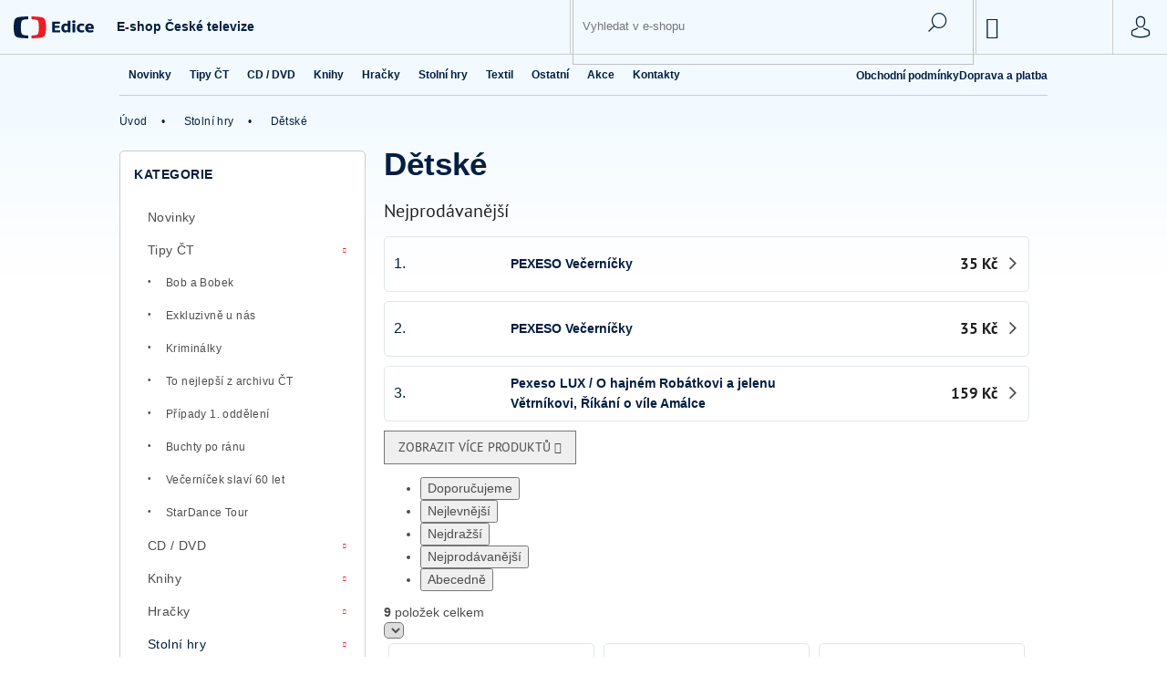

--- FILE ---
content_type: text/html; charset=utf-8
request_url: https://eshop.ceskatelevize.cz/detske-stolni-hry/
body_size: 20512
content:
<!doctype html><html lang="cs" dir="ltr" class="header-background-light external-fonts-loaded"><head><meta charset="utf-8" /><meta name="viewport" content="width=device-width,initial-scale=1" /><title>Dětské stolní hry | eshop.ceskatelevize.cz</title><link rel="preconnect" href="https://cdn.myshoptet.com" /><link rel="dns-prefetch" href="https://cdn.myshoptet.com" /><link rel="preload" href="https://cdn.myshoptet.com/prj/dist/master/cms/libs/jquery/jquery-1.11.3.min.js" as="script" /><link href="https://cdn.myshoptet.com/prj/dist/master/cms/templates/frontend_templates/shared/css/font-face/roboto.css" rel="stylesheet"><link href="https://cdn.myshoptet.com/prj/dist/master/cms/templates/frontend_templates/shared/css/font-face/pt-sans.css" rel="stylesheet"><link href="https://cdn.myshoptet.com/prj/dist/master/shop/dist/font-shoptet-11.css.62c94c7785ff2cea73b2.css" rel="stylesheet"><script>
dataLayer = [];
dataLayer.push({'shoptet' : {
    "pageId": 1172,
    "pageType": "category",
    "currency": "CZK",
    "currencyInfo": {
        "decimalSeparator": ",",
        "exchangeRate": 1,
        "priceDecimalPlaces": 2,
        "symbol": "K\u010d",
        "symbolLeft": 0,
        "thousandSeparator": " "
    },
    "language": "cs",
    "projectId": 398898,
    "category": {
        "guid": "1bdf72ea-6d1a-11eb-a5be-b8ca3a6063f8",
        "path": "Stoln\u00ed hry | D\u011btsk\u00e9",
        "parentCategoryGuid": "fbba9c77-66ea-11eb-aaaf-b8ca3a6063f8"
    },
    "cartInfo": {
        "id": null,
        "freeShipping": false,
        "freeShippingFrom": null,
        "leftToFreeGift": {
            "formattedPrice": "0 K\u010d",
            "priceLeft": 0
        },
        "freeGift": false,
        "leftToFreeShipping": {
            "priceLeft": null,
            "dependOnRegion": null,
            "formattedPrice": null
        },
        "discountCoupon": [],
        "getNoBillingShippingPrice": {
            "withoutVat": 0,
            "vat": 0,
            "withVat": 0
        },
        "cartItems": [],
        "taxMode": "ORDINARY"
    },
    "cart": [],
    "customer": {
        "priceRatio": 1,
        "priceListId": 1,
        "groupId": null,
        "registered": false,
        "mainAccount": false
    }
}});
</script>

<!-- Google Tag Manager -->
<script>(function(w,d,s,l,i){w[l]=w[l]||[];w[l].push({'gtm.start':
new Date().getTime(),event:'gtm.js'});var f=d.getElementsByTagName(s)[0],
j=d.createElement(s),dl=l!='dataLayer'?'&l='+l:'';j.async=true;j.src=
'https://www.googletagmanager.com/gtm.js?id='+i+dl;f.parentNode.insertBefore(j,f);
})(window,document,'script','dataLayer','GTM-P6LQCWF5');</script>
<!-- End Google Tag Manager -->

<meta property="og:type" content="website"><meta property="og:site_name" content="eshop.ceskatelevize.cz"><meta property="og:url" content="https://eshop.ceskatelevize.cz/detske-stolni-hry/"><meta property="og:title" content="Dětské stolní hry | eshop.ceskatelevize.cz"><meta name="author" content="eshop.ceskatelevize.cz"><meta name="web_author" content="Shoptet.cz"><meta name="dcterms.rightsHolder" content="eshop.ceskatelevize.cz"><meta name="robots" content="index,follow"><meta name="google-site-verification" content="DyYNFy6WU3-DUfg19tevxIOxtUbf069nPFFaTmciOEE"><meta property="og:image" content="https://eshop.ceskatelevize.cz/user/categories/orig/1-mid-1.jpg"><style>:root {--color-primary: #ed1c24;--color-primary-h: 358;--color-primary-s: 85%;--color-primary-l: 52%;--color-primary-hover: #041e42;--color-primary-hover-h: 215;--color-primary-hover-s: 89%;--color-primary-hover-l: 14%;--color-secondary: #068e00;--color-secondary-h: 117;--color-secondary-s: 100%;--color-secondary-l: 28%;--color-secondary-hover: #068e00;--color-secondary-hover-h: 117;--color-secondary-hover-s: 100%;--color-secondary-hover-l: 28%;--color-tertiary: #000000;--color-tertiary-h: 0;--color-tertiary-s: 0%;--color-tertiary-l: 0%;--color-tertiary-hover: #161f43;--color-tertiary-hover-h: 228;--color-tertiary-hover-s: 51%;--color-tertiary-hover-l: 17%;--color-header-background: #ffffff;--template-font: "Roboto";--template-headings-font: "PT Sans";--header-background-url: none;--cookies-notice-background: #1A1937;--cookies-notice-color: #F8FAFB;--cookies-notice-button-hover: #f5f5f5;--cookies-notice-link-hover: #27263f;--templates-update-management-preview-mode-content: "Náhled aktualizací šablony je aktivní pro váš prohlížeč."}</style>
    
    <link href="https://cdn.myshoptet.com/prj/dist/master/shop/dist/main-11.less.5a24dcbbdabfd189c152.css" rel="stylesheet" />
        
    <script>var shoptet = shoptet || {};</script>
    <script src="https://cdn.myshoptet.com/prj/dist/master/shop/dist/main-3g-header.js.05f199e7fd2450312de2.js"></script>
<!-- User include --><!-- api 473(125) html code header -->

                <style>
                    #order-billing-methods .radio-wrapper[data-guid="b04d48ba-9b1e-11ed-90ab-b8ca3a6a5ac4"]:not(.cggooglepay), #order-billing-methods .radio-wrapper[data-guid="5c5a2633-a8e6-11eb-90ab-b8ca3a6a5ac4"]:not(.cgapplepay) {
                        display: none;
                    }
                </style>
                <script type="text/javascript">
                    document.addEventListener('DOMContentLoaded', function() {
                        if (getShoptetDataLayer('pageType') === 'billingAndShipping') {
                            
                try {
                    if (window.ApplePaySession && window.ApplePaySession.canMakePayments()) {
                        document.querySelector('#order-billing-methods .radio-wrapper[data-guid="5c5a2633-a8e6-11eb-90ab-b8ca3a6a5ac4"]').classList.add('cgapplepay');
                    }
                } catch (err) {} 
            
                            
                const cgBaseCardPaymentMethod = {
                        type: 'CARD',
                        parameters: {
                            allowedAuthMethods: ["PAN_ONLY", "CRYPTOGRAM_3DS"],
                            allowedCardNetworks: [/*"AMEX", "DISCOVER", "INTERAC", "JCB",*/ "MASTERCARD", "VISA"]
                        }
                };
                
                function cgLoadScript(src, callback)
                {
                    var s,
                        r,
                        t;
                    r = false;
                    s = document.createElement('script');
                    s.type = 'text/javascript';
                    s.src = src;
                    s.onload = s.onreadystatechange = function() {
                        if ( !r && (!this.readyState || this.readyState == 'complete') )
                        {
                            r = true;
                            callback();
                        }
                    };
                    t = document.getElementsByTagName('script')[0];
                    t.parentNode.insertBefore(s, t);
                } 
                
                function cgGetGoogleIsReadyToPayRequest() {
                    return Object.assign(
                        {},
                        {
                            apiVersion: 2,
                            apiVersionMinor: 0
                        },
                        {
                            allowedPaymentMethods: [cgBaseCardPaymentMethod]
                        }
                    );
                }

                function onCgGooglePayLoaded() {
                    let paymentsClient = new google.payments.api.PaymentsClient({environment: 'PRODUCTION'});
                    paymentsClient.isReadyToPay(cgGetGoogleIsReadyToPayRequest()).then(function(response) {
                        if (response.result) {
                            document.querySelector('#order-billing-methods .radio-wrapper[data-guid="b04d48ba-9b1e-11ed-90ab-b8ca3a6a5ac4"]').classList.add('cggooglepay');	 	 	 	 	 
                        }
                    })
                    .catch(function(err) {});
                }
                
                cgLoadScript('https://pay.google.com/gp/p/js/pay.js', onCgGooglePayLoaded);
            
                        }
                    });
                </script> 
                
<!-- project html code header -->
<script>
/**maintenance */
//window.location = 'https://ct-backend-prod.web.app/maintenance.html';
</script>


<!--CT shared-->
<!--cookie lista v2 2025-->
<script>
window.gemius_consent = false;
window.pp_gemius_identifier = 'pxaQdDNyIvkibCc0P6wUnJZV.K5FlePhvnx4ZqK5jp3.E7';
window.pp_gemius_init_timeout = 20000;
</script>
<script async defer src="https://spir.hit.gemius.pl/xgemius.js"></script>
<script>window.ctGetConsentStatus=Promise.race([new Promise((resolve)=>{window.ctSetConsentStatus=resolve}),new
Promise((_,reject)=>{setTimeout(()=>reject(new Error("Consent status unavailable")),10000)})]);
</script>
<script>
function grantGemius(analyticsConsent) {
  window.gemius_consent = analyticsConsent;
  pp_gemius_init({consent:analyticsConsent});
  if(analyticsConsent) {gemius_hit()}
}

window.ctGetConsentStatus.then(s => { grantGemius(s.analytics); });
window.ctOnCookieConsentChanged = (s) => { grantGemius(s.analytics); };
</script>
<style>
#cc-main .cm--box,#cc-main .pm--box {font-size:16px;line-height:1.15;}
#cc-main .cm--box .cm__title,#cc-main .pm--box .pm__title {font-size:1.5em;line-height:1.25em}
#cc-main .cm--box .cm__desc,#cc-main .pm--box .pm__section-desc {font-size:1em;line-height:1.3em}
#cc-main .cm--box .cm__btn,#cc-main .pm--box .pm__btn {font-size:1em;line-height:1.375em}
</style>
<!--Style-->
<link rel="stylesheet" href="https://ctfs.ceskatelevize.cz/static/v8.17/assets/common.css">
<link rel="stylesheet" href="https://ctfs.ceskatelevize.cz/static/v8.17/assets/footer.css">
<!--Code-->
<script src="https://ctfs.ceskatelevize.cz/static/v8.17/assets/common.js"></script>
<script src="https://ctfs.ceskatelevize.cz/static/v8.17/assets/footer.js"></script>
<script src="https://ctfs.ceskatelevize.cz/static/scripts/cmp/v2.1/cmp.js" type="text/javascript"></script>

<!--osobni odber custom style-->
<style>
.ship-pay-table .ship-pay-table-row:last-child {height: 60px}
@media screen and (min-width: 768px) {
.ship-pay-table .ship-pay-table-row:last-child {height: 40px}
}
</style>
<!--kosik skryti dostupnosti-->
<style>
.cart-table .availability-label { display: none }
</style>
<!--doprava sk-->
<style>
.in-krok-1 #select-country-payment { display: block }
</style>

<!--V2-->
<script>
window.ct_config = window.ct_config || {};

// Témata
window.ct_config.themes = [
{
	name: 'Případy 1. oddělení',
  url: 'https://eshop.ceskatelevize.cz/vyhledavani/?string=p%C5%99%C3%ADpady+odd%C4%9Blen%C3%AD',
  img: 'https://eshop.ceskatelevize.cz/user/documents/upload/gallery/znate_z_zv_loga/Pripady 1 oddeleni.png'
},
{
	name: 'StarDance Tour',
  url: 'https://eshop.ceskatelevize.cz/vyhledavani/?string=stardance',
  img: 'https://eshop.ceskatelevize.cz/user/documents/upload/gallery/znate_z_zv_loga/Snímek obrazovky 2025-10-01 v 14.07.43.png'
},
{
	name: 'Ochránce',
  url: '/ochrance/',
  img: 'https://eshop.ceskatelevize.cz/user/documents/upload/gallery/znate_z_zv_loga/ochrance2x.png'
},
{
	name: 'Bob a bobek',
  url: 'https://eshop.ceskatelevize.cz/vyhledavani/?string=bob+a+bobek',
  img: 'https://eshop.ceskatelevize.cz/user/documents/upload/gallery/znate_z_zv_loga/bobbobek2x.png'
},
{
	name: 'Duhové postavičky z déčka',
  url: 'https://eshop.ceskatelevize.cz/vyhledavani/?string=d%C3%A9%C4%8Dko',
  img: 'https://eshop.ceskatelevize.cz/user/documents/upload/gallery/znate_z_zv_loga/decko.png'
},
{
	name: 'Peče celá země',
  url: 'https://eshop.ceskatelevize.cz/vyhledavani/?string=pe%C4%8De+cel%C3%A1',
  img: 'https://eshop.ceskatelevize.cz/user/documents/upload/gallery/znate_z_zv_loga/pece-cela-zeme2x.png'
},
{
	name: 'AZ kvíz',
  url: 'https://eshop.ceskatelevize.cz/vyhledavani/?string=az+kv%C3%ADz',
  img: 'https://eshop.ceskatelevize.cz/user/documents/upload/gallery/znate_z_zv_loga/az2x.png'
},
{
	name: 'Večerníček',
  url: 'https://eshop.ceskatelevize.cz/vyhledavani/?string=ve%C4%8Dern%C3%AD%C4%8Dek',
  img: 'https://eshop.ceskatelevize.cz/user/documents/upload/gallery/znate_z_zv_loga/vecernicek2x.png.jpg'
}
]

// Středové bannery na HP
window.ct_config.middleBanner1 = {
	img: '/user/documents/upload/gallery/middle-banners/banner-desktop.png',
  img_mobile: '/user/documents/upload/gallery/middle-banners/banner-touch.png',
	url: '/kriminalky/',
};
window.ct_config.middleBanner2 = {
	img: 'https://eshop.ceskatelevize.cz/user/documents/upload/gallery/middle-banners/banner-desktop_1.png',
  img_mobile: 'https://eshop.ceskatelevize.cz/user/documents/upload/gallery/middle-banners/banner2-touch.png',
	url: '/to-nejlepsi-z-ct/',
};

// Sekce na HP
window.ct_config.homepageSections = [
{
	name: 'novinky',
	url: '/novinky',
  btn: 'Další novinky'
},
{
	name: 'právě vysíláme',
	url: '',
  btn: 'Další tituly'
},
{
	name: 'nejprodávanější',
	url: '/novinky/?order=bestseller',
  btn: 'Další tituly'
},
{
	name: 'historická sága marie terezie',
	url: '',
  btn: 'Další tituly'
},
{
	name: 'doporučujeme',
	url: '',
  btn: 'Další tituly'
}
];

// Praktické odkazy
window.ct_config.links = [
{
	title: 'Doprava a platba',
  url:'/doprava-a-platba'
},
{
	title: 'Obchodní podmínky',
  url:'/obchodni-podminky'
},
{
	title: 'Jak nakupovat',
  url:'/jak-nakupovat'
},
{
	title: 'Dárkové poukazy',
  url:'/darkove-poukazy'
}
];

// Doprava
window.ct_config.shippings = [
    {
      name: 'Balíkovna na adresu',
      logo: '/user/documents/upload/gallery/shipping/balikovna_na_adresu.png',
      price: '103 Kč',
    },    
    {
      name: 'Balíkovna',
      logo: '/user/documents/upload/gallery/shipping/balikovna.png',
      price: '77 Kč',
    },
    {
      name: 'DPD',
      logo: '/user/documents/upload/gallery/shipping/dpd.png',
      price: '59 Kč',
    },
    {
      name: 'DPD na adresu zákazníka',
      logo: '/user/documents/upload/gallery/shipping/dpd.png',
      price: '95 Kč',
    },
    {
      name: 'Zásilkovna',
      logo: '/user/documents/upload/gallery/shipping/zasilkovna_logo-2.png',
      price: '52 Kč',
    },
    {
      name: 'Zásilkovna na adresu',
      logo: '/user/documents/upload/gallery/shipping/zasilkovna_logo-2.png',
      price: '95 Kč',
    },
    {
      name: 'Osobní odběr <a href="https://goo.gl/maps/2jNE7tXkEsRXu6sEA" target="_blank">prodejna Českého rozhlasu/Multiland, Vinohradská 12, Praha 2</a>',
      logo: '/user/documents/upload/gallery/shipping/multiland_2.png',
      price: '29 Kč',
    }
  ]
   // Balikovna addon
  window.ct_config.shippingBalikovna = {
  	enabled: true,
    types: {
    	BALIKOVNY: { class: 'do-balikovny', id: '38' }
    }
  }
  
  // Platba
  window.ct_config.billings = [
    {
      name: 'On-line platba kartou',
      price: 'ZDARMA',
    },
    {
      name: 'On-line bankovní převod',
      price: 'ZDARMA',
    },
    {
      name: 'Dobírka - Balíkovna na adresu',
      price: '36 Kč',
    },
   
    {
      name: 'Dobírka – Balíkovna na výdejní místo',
      price: '19 Kč',
    },
    {
      name: 'Dobírka - DPD',
      price: '20 Kč',
    },
    {
      name: 'Dobírka - Zásilkovna domů',
      price: '29 Kč',
    },
    {
      name: 'Dobírka - Zásilkovna na výdejní místo',
      price: '15 Kč',
    }
  ]
  
  // staticky kurz k EUR
  window.ct_config.exchange_rate_eur = 24.8
</script>
<script src="/user/documents/upload/js/v2/bundle.js?v=61" type="text/javascript"></script>



<!-- /User include --><link rel="shortcut icon" href="/favicon.ico" type="image/x-icon" /><link rel="canonical" href="https://eshop.ceskatelevize.cz/detske-stolni-hry/" />    <!-- Global site tag (gtag.js) - Google Analytics -->
    <script async src="https://www.googletagmanager.com/gtag/js?id=AW-10865423127"></script>
    <script>
        
        window.dataLayer = window.dataLayer || [];
        function gtag(){dataLayer.push(arguments);}
        

        
        gtag('js', new Date());

        
        
                gtag('config', 'AW-10865423127');
        
        
        
        
        
        
        
        
        
        
        
        
        
        
        
        
        
        
        document.addEventListener('DOMContentLoaded', function() {
            if (typeof shoptet.tracking !== 'undefined') {
                for (var id in shoptet.tracking.bannersList) {
                    gtag('event', 'view_promotion', {
                        "send_to": "UA",
                        "promotions": [
                            {
                                "id": shoptet.tracking.bannersList[id].id,
                                "name": shoptet.tracking.bannersList[id].name,
                                "position": shoptet.tracking.bannersList[id].position
                            }
                        ]
                    });
                }
            }

            shoptet.consent.onAccept(function(agreements) {
                if (agreements.length !== 0) {
                    console.debug('gtag consent accept');
                    var gtagConsentPayload =  {
                        'ad_storage': agreements.includes(shoptet.config.cookiesConsentOptPersonalisation)
                            ? 'granted' : 'denied',
                        'analytics_storage': agreements.includes(shoptet.config.cookiesConsentOptAnalytics)
                            ? 'granted' : 'denied',
                                                                                                'ad_user_data': agreements.includes(shoptet.config.cookiesConsentOptPersonalisation)
                            ? 'granted' : 'denied',
                        'ad_personalization': agreements.includes(shoptet.config.cookiesConsentOptPersonalisation)
                            ? 'granted' : 'denied',
                        };
                    console.debug('update consent data', gtagConsentPayload);
                    gtag('consent', 'update', gtagConsentPayload);
                    dataLayer.push(
                        { 'event': 'update_consent' }
                    );
                }
            });
        });
    </script>
</head><body class="desktop id-1172 in-detske-stolni-hry template-11 type-category multiple-columns-body columns-3 ums_forms_redesign--off ums_a11y_category_page--on ums_discussion_rating_forms--off ums_flags_display_unification--on ums_a11y_login--on mobile-header-version-0"><noscript>
    <style>
        #header {
            padding-top: 0;
            position: relative !important;
            top: 0;
        }
        .header-navigation {
            position: relative !important;
        }
        .overall-wrapper {
            margin: 0 !important;
        }
        body:not(.ready) {
            visibility: visible !important;
        }
    </style>
    <div class="no-javascript">
        <div class="no-javascript__title">Musíte změnit nastavení vašeho prohlížeče</div>
        <div class="no-javascript__text">Podívejte se na: <a href="https://www.google.com/support/bin/answer.py?answer=23852">Jak povolit JavaScript ve vašem prohlížeči</a>.</div>
        <div class="no-javascript__text">Pokud používáte software na blokování reklam, může být nutné povolit JavaScript z této stránky.</div>
        <div class="no-javascript__text">Děkujeme.</div>
    </div>
</noscript>

        <div id="fb-root"></div>
        <script>
            window.fbAsyncInit = function() {
                FB.init({
//                    appId            : 'your-app-id',
                    autoLogAppEvents : true,
                    xfbml            : true,
                    version          : 'v19.0'
                });
            };
        </script>
        <script async defer crossorigin="anonymous" src="https://connect.facebook.net/cs_CZ/sdk.js"></script>
<!-- Google Tag Manager (noscript) -->
<noscript><iframe src="https://www.googletagmanager.com/ns.html?id=GTM-P6LQCWF5"
height="0" width="0" style="display:none;visibility:hidden"></iframe></noscript>
<!-- End Google Tag Manager (noscript) -->

<a href="#content" class="skip-link sr-only">Přejít na obsah</a><div class="overall-wrapper"><div class="user-action"><div class="container">
    <div class="user-action-in">
                    <div id="login" class="user-action-login popup-widget login-widget" role="dialog" aria-labelledby="loginHeading">
        <div class="popup-widget-inner">
                            <h2 id="loginHeading">Přihlášení k vašemu účtu</h2><div id="customerLogin"><form action="/action/Customer/Login/" method="post" id="formLoginIncluded" class="csrf-enabled formLogin" data-testid="formLogin"><input type="hidden" name="referer" value="" /><div class="form-group"><div class="input-wrapper email js-validated-element-wrapper no-label"><input type="email" name="email" class="form-control" autofocus placeholder="E-mailová adresa (např. jan@novak.cz)" data-testid="inputEmail" autocomplete="email" required /></div></div><div class="form-group"><div class="input-wrapper password js-validated-element-wrapper no-label"><input type="password" name="password" class="form-control" placeholder="Heslo" data-testid="inputPassword" autocomplete="current-password" required /><span class="no-display">Nemůžete vyplnit toto pole</span><input type="text" name="surname" value="" class="no-display" /></div></div><div class="form-group"><div class="login-wrapper"><button type="submit" class="btn btn-secondary btn-text btn-login" data-testid="buttonSubmit">Přihlásit se</button><div class="password-helper"><a href="/registrace/" data-testid="signup" rel="nofollow">Nová registrace</a><a href="/klient/zapomenute-heslo/" rel="nofollow">Zapomenuté heslo</a></div></div></div></form>
</div>                    </div>
    </div>

                            <div id="cart-widget" class="user-action-cart popup-widget cart-widget loader-wrapper" data-testid="popupCartWidget" role="dialog" aria-hidden="true">
    <div class="popup-widget-inner cart-widget-inner place-cart-here">
        <div class="loader-overlay">
            <div class="loader"></div>
        </div>
    </div>

    <div class="cart-widget-button">
        <a href="/kosik/" class="btn btn-conversion" id="continue-order-button" rel="nofollow" data-testid="buttonNextStep">Pokračovat do košíku</a>
    </div>
</div>
            </div>
</div>
</div><div class="top-navigation-bar" data-testid="topNavigationBar">

    <div class="container">

        <div class="top-navigation-contacts">
            <strong>Zákaznická podpora:</strong><a href="tel:+420601302342" class="project-phone" aria-label="Zavolat na +420601302342" data-testid="contactboxPhone"><span>+420 601 302 342</span></a><a href="mailto:eshopct@multiland.cz" class="project-email" data-testid="contactboxEmail"><span>eshopct@multiland.cz</span></a>        </div>

                            <div class="top-navigation-menu">
                <div class="top-navigation-menu-trigger"></div>
                <ul class="top-navigation-bar-menu">
                                            <li class="top-navigation-menu-item-27">
                            <a href="/jak-nakupovat/">Jak nakupovat</a>
                        </li>
                                            <li class="top-navigation-menu-item-39">
                            <a href="/obchodni-podminky/">Všeobecné obchodní podmínky e-shopu České televize</a>
                        </li>
                                            <li class="top-navigation-menu-item-691">
                            <a href="/podminky-ochrany-osobnich-udaju/">Podmínky ochrany a zpracování osobních údajů</a>
                        </li>
                                    </ul>
                <ul class="top-navigation-bar-menu-helper"></ul>
            </div>
        
        <div class="top-navigation-tools top-navigation-tools--language">
            <div class="responsive-tools">
                <a href="#" class="toggle-window" data-target="search" aria-label="Hledat" data-testid="linkSearchIcon"></a>
                                                            <a href="#" class="toggle-window" data-target="login"></a>
                                                    <a href="#" class="toggle-window" data-target="navigation" aria-label="Menu" data-testid="hamburgerMenu"></a>
            </div>
                        <button class="top-nav-button top-nav-button-login toggle-window" type="button" data-target="login" aria-haspopup="dialog" aria-controls="login" aria-expanded="false" data-testid="signin"><span>Přihlášení</span></button>        </div>

    </div>

</div>
<header id="header"><div class="container navigation-wrapper">
    <div class="header-top">
        <div class="site-name-wrapper">
            <div class="site-name"><a href="/" class="text-logo" data-testid="linkWebsiteLogo"><span><span class="header__title">eshop.ceskatelevize.cz</span><small class="motto">Oficiální e-shop České televize| DVD oblíbených seriálů, knihy a další předměty z pořadů ČT</small></span></a></div>        </div>
        <div class="search" itemscope itemtype="https://schema.org/WebSite">
            <meta itemprop="headline" content="Dětské"/><meta itemprop="url" content="https://eshop.ceskatelevize.cz"/>            <form action="/action/ProductSearch/prepareString/" method="post"
    id="formSearchForm" class="search-form compact-form js-search-main"
    itemprop="potentialAction" itemscope itemtype="https://schema.org/SearchAction" data-testid="searchForm">
    <fieldset>
        <meta itemprop="target"
            content="https://eshop.ceskatelevize.cz/vyhledavani/?string={string}"/>
        <input type="hidden" name="language" value="cs"/>
        
            
<input
    type="search"
    name="string"
        class="query-input form-control search-input js-search-input"
    placeholder="Napište, co hledáte"
    autocomplete="off"
    required
    itemprop="query-input"
    aria-label="Vyhledávání"
    data-testid="searchInput"
>
            <button type="submit" class="btn btn-default" data-testid="searchBtn">Hledat</button>
        
    </fieldset>
</form>
        </div>
        <div class="navigation-buttons">
                
    <a href="/kosik/" class="btn btn-icon toggle-window cart-count" data-target="cart" data-hover="true" data-redirect="true" data-testid="headerCart" rel="nofollow" aria-haspopup="dialog" aria-expanded="false" aria-controls="cart-widget">
        
                <span class="sr-only">Nákupní košík</span>
        
            <span class="cart-price visible-lg-inline-block" data-testid="headerCartPrice">
                                    Prázdný košík                            </span>
        
    
            </a>
        </div>
    </div>
    <nav id="navigation" aria-label="Hlavní menu" data-collapsible="true"><div class="navigation-in menu"><ul class="menu-level-1" role="menubar" data-testid="headerMenuItems"><li class="menu-item-1160" role="none"><a href="/novinky/" data-testid="headerMenuItem" role="menuitem" aria-expanded="false"><b>Novinky</b></a></li>
<li class="menu-item-1182 ext" role="none"><a href="/tipy/" data-testid="headerMenuItem" role="menuitem" aria-haspopup="true" aria-expanded="false"><b>Tipy ČT</b><span class="submenu-arrow"></span></a><ul class="menu-level-2" aria-label="Tipy ČT" tabindex="-1" role="menu"><li class="menu-item-1375" role="none"><a href="/bob-a-bobek/" class="menu-image" data-testid="headerMenuItem" tabindex="-1" aria-hidden="true"><img src="data:image/svg+xml,%3Csvg%20width%3D%22140%22%20height%3D%22100%22%20xmlns%3D%22http%3A%2F%2Fwww.w3.org%2F2000%2Fsvg%22%3E%3C%2Fsvg%3E" alt="" aria-hidden="true" width="140" height="100"  data-src="https://cdn.myshoptet.com/usr/eshop.ceskatelevize.cz/user/categories/thumb/bob_a_bobek.png" fetchpriority="low" /></a><div><a href="/bob-a-bobek/" data-testid="headerMenuItem" role="menuitem"><span>Bob a Bobek</span></a>
                        </div></li><li class="menu-item-1339" role="none"><a href="/exkluzivne-u-nas/" class="menu-image" data-testid="headerMenuItem" tabindex="-1" aria-hidden="true"><img src="data:image/svg+xml,%3Csvg%20width%3D%22140%22%20height%3D%22100%22%20xmlns%3D%22http%3A%2F%2Fwww.w3.org%2F2000%2Fsvg%22%3E%3C%2Fsvg%3E" alt="" aria-hidden="true" width="140" height="100"  data-src="https://cdn.myshoptet.com/usr/eshop.ceskatelevize.cz/user/categories/thumb/zvl_______chcete-li_se_dostat_do_nebe_.png" fetchpriority="low" /></a><div><a href="/exkluzivne-u-nas/" data-testid="headerMenuItem" role="menuitem"><span>Exkluzivně u nás</span></a>
                        </div></li><li class="menu-item-1197" role="none"><a href="/kriminalky/" class="menu-image" data-testid="headerMenuItem" tabindex="-1" aria-hidden="true"><img src="data:image/svg+xml,%3Csvg%20width%3D%22140%22%20height%3D%22100%22%20xmlns%3D%22http%3A%2F%2Fwww.w3.org%2F2000%2Fsvg%22%3E%3C%2Fsvg%3E" alt="" aria-hidden="true" width="140" height="100"  data-src="https://cdn.myshoptet.com/usr/eshop.ceskatelevize.cz/user/categories/thumb/pripady.png" fetchpriority="low" /></a><div><a href="/kriminalky/" data-testid="headerMenuItem" role="menuitem"><span>Kriminálky</span></a>
                        </div></li><li class="menu-item-1384" role="none"><a href="/to-nejlepsi-z-ct/" class="menu-image" data-testid="headerMenuItem" tabindex="-1" aria-hidden="true"><img src="data:image/svg+xml,%3Csvg%20width%3D%22140%22%20height%3D%22100%22%20xmlns%3D%22http%3A%2F%2Fwww.w3.org%2F2000%2Fsvg%22%3E%3C%2Fsvg%3E" alt="" aria-hidden="true" width="140" height="100"  data-src="https://cdn.myshoptet.com/usr/eshop.ceskatelevize.cz/user/categories/thumb/banner2-touch.png" fetchpriority="low" /></a><div><a href="/to-nejlepsi-z-ct/" data-testid="headerMenuItem" role="menuitem"><span>To nejlepší z archivu ČT</span></a>
                        </div></li><li class="menu-item-1388" role="none"><a href="/pripady-1--oddeleni-2/" class="menu-image" data-testid="headerMenuItem" tabindex="-1" aria-hidden="true"><img src="data:image/svg+xml,%3Csvg%20width%3D%22140%22%20height%3D%22100%22%20xmlns%3D%22http%3A%2F%2Fwww.w3.org%2F2000%2Fsvg%22%3E%3C%2Fsvg%3E" alt="" aria-hidden="true" width="140" height="100"  data-src="https://cdn.myshoptet.com/usr/eshop.ceskatelevize.cz/user/categories/thumb/logo.png" fetchpriority="low" /></a><div><a href="/pripady-1--oddeleni-2/" data-testid="headerMenuItem" role="menuitem"><span>Případy 1. oddělení</span></a>
                        </div></li><li class="menu-item-1396" role="none"><a href="/buchty-po-ranu-3/" class="menu-image" data-testid="headerMenuItem" tabindex="-1" aria-hidden="true"><img src="data:image/svg+xml,%3Csvg%20width%3D%22140%22%20height%3D%22100%22%20xmlns%3D%22http%3A%2F%2Fwww.w3.org%2F2000%2Fsvg%22%3E%3C%2Fsvg%3E" alt="" aria-hidden="true" width="140" height="100"  data-src="https://cdn.myshoptet.com/usr/eshop.ceskatelevize.cz/user/categories/thumb/sn__mek_obrazovky_2024-09-12_113940.png" fetchpriority="low" /></a><div><a href="/buchty-po-ranu-3/" data-testid="headerMenuItem" role="menuitem"><span>Buchty po ránu</span></a>
                        </div></li><li class="menu-item-1402" role="none"><a href="/vecernicek-slavi-60-let/" class="menu-image" data-testid="headerMenuItem" tabindex="-1" aria-hidden="true"><img src="data:image/svg+xml,%3Csvg%20width%3D%22140%22%20height%3D%22100%22%20xmlns%3D%22http%3A%2F%2Fwww.w3.org%2F2000%2Fsvg%22%3E%3C%2Fsvg%3E" alt="" aria-hidden="true" width="140" height="100"  data-src="https://cdn.myshoptet.com/usr/eshop.ceskatelevize.cz/user/categories/thumb/99936c.jpg" fetchpriority="low" /></a><div><a href="/vecernicek-slavi-60-let/" data-testid="headerMenuItem" role="menuitem"><span>Večerníček slaví 60 let</span></a>
                        </div></li><li class="menu-item-1405" role="none"><a href="/stardance-tour/" class="menu-image" data-testid="headerMenuItem" tabindex="-1" aria-hidden="true"><img src="data:image/svg+xml,%3Csvg%20width%3D%22140%22%20height%3D%22100%22%20xmlns%3D%22http%3A%2F%2Fwww.w3.org%2F2000%2Fsvg%22%3E%3C%2Fsvg%3E" alt="" aria-hidden="true" width="140" height="100"  data-src="https://cdn.myshoptet.com/usr/eshop.ceskatelevize.cz/user/categories/thumb/36585_z_1.jpg" fetchpriority="low" /></a><div><a href="/stardance-tour/" data-testid="headerMenuItem" role="menuitem"><span>StarDance Tour</span></a>
                        </div></li></ul></li>
<li class="menu-item-954 ext" role="none"><a href="/cd-dvd/" data-testid="headerMenuItem" role="menuitem" aria-haspopup="true" aria-expanded="false"><b>CD / DVD</b><span class="submenu-arrow"></span></a><ul class="menu-level-2" aria-label="CD / DVD" tabindex="-1" role="menu"><li class="menu-item-1100" role="none"><a href="/cd/" class="menu-image" data-testid="headerMenuItem" tabindex="-1" aria-hidden="true"><img src="data:image/svg+xml,%3Csvg%20width%3D%22140%22%20height%3D%22100%22%20xmlns%3D%22http%3A%2F%2Fwww.w3.org%2F2000%2Fsvg%22%3E%3C%2Fsvg%3E" alt="" aria-hidden="true" width="140" height="100"  data-src="https://cdn.myshoptet.com/usr/eshop.ceskatelevize.cz/user/categories/thumb/1-mid.jpg" fetchpriority="low" /></a><div><a href="/cd/" data-testid="headerMenuItem" role="menuitem"><span>CD</span></a>
                        </div></li><li class="menu-item-1103 has-third-level" role="none"><a href="/dvd/" class="menu-image" data-testid="headerMenuItem" tabindex="-1" aria-hidden="true"><img src="data:image/svg+xml,%3Csvg%20width%3D%22140%22%20height%3D%22100%22%20xmlns%3D%22http%3A%2F%2Fwww.w3.org%2F2000%2Fsvg%22%3E%3C%2Fsvg%3E" alt="" aria-hidden="true" width="140" height="100"  data-src="https://cdn.myshoptet.com/usr/eshop.ceskatelevize.cz/user/categories/thumb/1-mid_(1).jpg" fetchpriority="low" /></a><div><a href="/dvd/" data-testid="headerMenuItem" role="menuitem"><span>DVD</span></a>
                                                    <ul class="menu-level-3" role="menu">
                                                                    <li class="menu-item-1106" role="none">
                                        <a href="/dvd-deti-a-rodina/" data-testid="headerMenuItem" role="menuitem">
                                            Děti a rodina</a>,                                    </li>
                                                                    <li class="menu-item-1109" role="none">
                                        <a href="/dvd-ceske-filmy-serialy-dokumenty/" data-testid="headerMenuItem" role="menuitem">
                                            Dospělí</a>                                    </li>
                                                            </ul>
                        </div></li></ul></li>
<li class="menu-item-963 ext" role="none"><a href="/knihy/" data-testid="headerMenuItem" role="menuitem" aria-haspopup="true" aria-expanded="false"><b>Knihy</b><span class="submenu-arrow"></span></a><ul class="menu-level-2" aria-label="Knihy" tabindex="-1" role="menu"><li class="menu-item-1038" role="none"><a href="/knihy-pro-deti/" class="menu-image" data-testid="headerMenuItem" tabindex="-1" aria-hidden="true"><img src="data:image/svg+xml,%3Csvg%20width%3D%22140%22%20height%3D%22100%22%20xmlns%3D%22http%3A%2F%2Fwww.w3.org%2F2000%2Fsvg%22%3E%3C%2Fsvg%3E" alt="" aria-hidden="true" width="140" height="100"  data-src="https://cdn.myshoptet.com/usr/eshop.ceskatelevize.cz/user/categories/thumb/1-mid_(14).jpg" fetchpriority="low" /></a><div><a href="/knihy-pro-deti/" data-testid="headerMenuItem" role="menuitem"><span>Pro děti</span></a>
                        </div></li><li class="menu-item-1142" role="none"><a href="/knihy-beletrie/" class="menu-image" data-testid="headerMenuItem" tabindex="-1" aria-hidden="true"><img src="data:image/svg+xml,%3Csvg%20width%3D%22140%22%20height%3D%22100%22%20xmlns%3D%22http%3A%2F%2Fwww.w3.org%2F2000%2Fsvg%22%3E%3C%2Fsvg%3E" alt="" aria-hidden="true" width="140" height="100"  data-src="https://cdn.myshoptet.com/usr/eshop.ceskatelevize.cz/user/categories/thumb/1-mid_(15).jpg" fetchpriority="low" /></a><div><a href="/knihy-beletrie/" data-testid="headerMenuItem" role="menuitem"><span>Beletrie</span></a>
                        </div></li><li class="menu-item-1145" role="none"><a href="/knihy-hobby-a-naucne/" class="menu-image" data-testid="headerMenuItem" tabindex="-1" aria-hidden="true"><img src="data:image/svg+xml,%3Csvg%20width%3D%22140%22%20height%3D%22100%22%20xmlns%3D%22http%3A%2F%2Fwww.w3.org%2F2000%2Fsvg%22%3E%3C%2Fsvg%3E" alt="" aria-hidden="true" width="140" height="100"  data-src="https://cdn.myshoptet.com/usr/eshop.ceskatelevize.cz/user/categories/thumb/1-mid_(16).jpg" fetchpriority="low" /></a><div><a href="/knihy-hobby-a-naucne/" data-testid="headerMenuItem" role="menuitem"><span>Hobby a naučné</span></a>
                        </div></li></ul></li>
<li class="menu-item-966 ext" role="none"><a href="/hracky/" data-testid="headerMenuItem" role="menuitem" aria-haspopup="true" aria-expanded="false"><b>Hračky</b><span class="submenu-arrow"></span></a><ul class="menu-level-2" aria-label="Hračky" tabindex="-1" role="menu"><li class="menu-item-1163" role="none"><a href="/hracky-elektronika/" class="menu-image" data-testid="headerMenuItem" tabindex="-1" aria-hidden="true"><img src="data:image/svg+xml,%3Csvg%20width%3D%22140%22%20height%3D%22100%22%20xmlns%3D%22http%3A%2F%2Fwww.w3.org%2F2000%2Fsvg%22%3E%3C%2Fsvg%3E" alt="" aria-hidden="true" width="140" height="100"  data-src="https://cdn.myshoptet.com/usr/eshop.ceskatelevize.cz/user/categories/thumb/4482_maxiprehravac-modry.jpg" fetchpriority="low" /></a><div><a href="/hracky-elektronika/" data-testid="headerMenuItem" role="menuitem"><span>Elektronika</span></a>
                        </div></li><li class="menu-item-1166" role="none"><a href="/hracky-plysove/" class="menu-image" data-testid="headerMenuItem" tabindex="-1" aria-hidden="true"><img src="data:image/svg+xml,%3Csvg%20width%3D%22140%22%20height%3D%22100%22%20xmlns%3D%22http%3A%2F%2Fwww.w3.org%2F2000%2Fsvg%22%3E%3C%2Fsvg%3E" alt="" aria-hidden="true" width="140" height="100"  data-src="https://cdn.myshoptet.com/usr/eshop.ceskatelevize.cz/user/categories/thumb/5268_maxipes-fik.jpg" fetchpriority="low" /></a><div><a href="/hracky-plysove/" data-testid="headerMenuItem" role="menuitem"><span>Plyš</span></a>
                        </div></li><li class="menu-item-1169" role="none"><a href="/hracky-ostatni/" class="menu-image" data-testid="headerMenuItem" tabindex="-1" aria-hidden="true"><img src="data:image/svg+xml,%3Csvg%20width%3D%22140%22%20height%3D%22100%22%20xmlns%3D%22http%3A%2F%2Fwww.w3.org%2F2000%2Fsvg%22%3E%3C%2Fsvg%3E" alt="" aria-hidden="true" width="140" height="100"  data-src="https://cdn.myshoptet.com/usr/eshop.ceskatelevize.cz/user/categories/thumb/5313_kvarteto.jpg" fetchpriority="low" /></a><div><a href="/hracky-ostatni/" data-testid="headerMenuItem" role="menuitem"><span>Ostatní</span></a>
                        </div></li></ul></li>
<li class="menu-item-1091 ext" role="none"><a href="/stolni-hry/" data-testid="headerMenuItem" role="menuitem" aria-haspopup="true" aria-expanded="false"><b>Stolní hry</b><span class="submenu-arrow"></span></a><ul class="menu-level-2" aria-label="Stolní hry" tabindex="-1" role="menu"><li class="menu-item-1172 active" role="none"><a href="/detske-stolni-hry/" class="menu-image" data-testid="headerMenuItem" tabindex="-1" aria-hidden="true"><img src="data:image/svg+xml,%3Csvg%20width%3D%22140%22%20height%3D%22100%22%20xmlns%3D%22http%3A%2F%2Fwww.w3.org%2F2000%2Fsvg%22%3E%3C%2Fsvg%3E" alt="" aria-hidden="true" width="140" height="100"  data-src="https://cdn.myshoptet.com/usr/eshop.ceskatelevize.cz/user/categories/thumb/1-mid-1.jpg" fetchpriority="low" /></a><div><a href="/detske-stolni-hry/" data-testid="headerMenuItem" role="menuitem"><span>Dětské</span></a>
                        </div></li><li class="menu-item-1175" role="none"><a href="/rodinne-stolni-hry/" class="menu-image" data-testid="headerMenuItem" tabindex="-1" aria-hidden="true"><img src="data:image/svg+xml,%3Csvg%20width%3D%22140%22%20height%3D%22100%22%20xmlns%3D%22http%3A%2F%2Fwww.w3.org%2F2000%2Fsvg%22%3E%3C%2Fsvg%3E" alt="" aria-hidden="true" width="140" height="100"  data-src="https://cdn.myshoptet.com/usr/eshop.ceskatelevize.cz/user/categories/thumb/1-mid_(1)-1.jpg" fetchpriority="low" /></a><div><a href="/rodinne-stolni-hry/" data-testid="headerMenuItem" role="menuitem"><span>Rodinné</span></a>
                        </div></li><li class="menu-item-1178" role="none"><a href="/omalovanky/" class="menu-image" data-testid="headerMenuItem" tabindex="-1" aria-hidden="true"><img src="data:image/svg+xml,%3Csvg%20width%3D%22140%22%20height%3D%22100%22%20xmlns%3D%22http%3A%2F%2Fwww.w3.org%2F2000%2Fsvg%22%3E%3C%2Fsvg%3E" alt="" aria-hidden="true" width="140" height="100"  data-src="https://cdn.myshoptet.com/usr/eshop.ceskatelevize.cz/user/categories/thumb/1-mid_(2)-1.jpg" fetchpriority="low" /></a><div><a href="/omalovanky/" data-testid="headerMenuItem" role="menuitem"><span>Omalovánky</span></a>
                        </div></li></ul></li>
<li class="menu-item-1094 ext" role="none"><a href="/textil/" data-testid="headerMenuItem" role="menuitem" aria-haspopup="true" aria-expanded="false"><b>Textil</b><span class="submenu-arrow"></span></a><ul class="menu-level-2" aria-label="Textil" tabindex="-1" role="menu"><li class="menu-item-1148" role="none"><a href="/tricka/" class="menu-image" data-testid="headerMenuItem" tabindex="-1" aria-hidden="true"><img src="data:image/svg+xml,%3Csvg%20width%3D%22140%22%20height%3D%22100%22%20xmlns%3D%22http%3A%2F%2Fwww.w3.org%2F2000%2Fsvg%22%3E%3C%2Fsvg%3E" alt="" aria-hidden="true" width="140" height="100"  data-src="https://cdn.myshoptet.com/usr/eshop.ceskatelevize.cz/user/categories/thumb/1-mid_(17).jpg" fetchpriority="low" /></a><div><a href="/tricka/" data-testid="headerMenuItem" role="menuitem"><span>Trička</span></a>
                        </div></li><li class="menu-item-1151" role="none"><a href="/ponozky/" class="menu-image" data-testid="headerMenuItem" tabindex="-1" aria-hidden="true"><img src="data:image/svg+xml,%3Csvg%20width%3D%22140%22%20height%3D%22100%22%20xmlns%3D%22http%3A%2F%2Fwww.w3.org%2F2000%2Fsvg%22%3E%3C%2Fsvg%3E" alt="" aria-hidden="true" width="140" height="100"  data-src="https://cdn.myshoptet.com/usr/eshop.ceskatelevize.cz/user/categories/thumb/1-mid_(18).jpg" fetchpriority="low" /></a><div><a href="/ponozky/" data-testid="headerMenuItem" role="menuitem"><span>Ponožky</span></a>
                        </div></li><li class="menu-item-1154" role="none"><a href="/rousky/" class="menu-image" data-testid="headerMenuItem" tabindex="-1" aria-hidden="true"><img src="data:image/svg+xml,%3Csvg%20width%3D%22140%22%20height%3D%22100%22%20xmlns%3D%22http%3A%2F%2Fwww.w3.org%2F2000%2Fsvg%22%3E%3C%2Fsvg%3E" alt="" aria-hidden="true" width="140" height="100"  data-src="https://cdn.myshoptet.com/usr/eshop.ceskatelevize.cz/user/categories/thumb/1-mid_(19).jpg" fetchpriority="low" /></a><div><a href="/rousky/" data-testid="headerMenuItem" role="menuitem"><span>Roušky</span></a>
                        </div></li><li class="menu-item-1157" role="none"><a href="/textil-ostatni/" class="menu-image" data-testid="headerMenuItem" tabindex="-1" aria-hidden="true"><img src="data:image/svg+xml,%3Csvg%20width%3D%22140%22%20height%3D%22100%22%20xmlns%3D%22http%3A%2F%2Fwww.w3.org%2F2000%2Fsvg%22%3E%3C%2Fsvg%3E" alt="" aria-hidden="true" width="140" height="100"  data-src="https://cdn.myshoptet.com/usr/eshop.ceskatelevize.cz/user/categories/thumb/1-mid_(20).jpg" fetchpriority="low" /></a><div><a href="/textil-ostatni/" data-testid="headerMenuItem" role="menuitem"><span>Ostatní</span></a>
                        </div></li></ul></li>
<li class="menu-item-1097" role="none"><a href="/ostatni/" data-testid="headerMenuItem" role="menuitem" aria-expanded="false"><b>Ostatní</b></a></li>
<li class="menu-item-951" role="none"><a href="/akcni-nabidka/" data-testid="headerMenuItem" role="menuitem" aria-expanded="false"><b>Akce</b></a></li>
<li class="menu-item-29" role="none"><a href="/kontakty/" data-testid="headerMenuItem" role="menuitem" aria-expanded="false"><b>Kontakty</b></a></li>
<li class="menu-item-39" role="none"><a href="/obchodni-podminky/" data-testid="headerMenuItem" role="menuitem" aria-expanded="false"><b>Všeobecné obchodní podmínky e-shopu České televize</b></a></li>
<li class="menu-item-1079" role="none"><a href="/doprava-a-platba/" data-testid="headerMenuItem" role="menuitem" aria-expanded="false"><b>Doprava a platba</b></a></li>
</ul></div><span class="navigation-close"></span></nav><div class="menu-helper" data-testid="hamburgerMenu"><span>Více</span></div>
</div></header><!-- / header -->


                    <div class="container breadcrumbs-wrapper">
            <div class="breadcrumbs navigation-home-icon-wrapper" itemscope itemtype="https://schema.org/BreadcrumbList">
                                                                            <span id="navigation-first" data-basetitle="eshop.ceskatelevize.cz" itemprop="itemListElement" itemscope itemtype="https://schema.org/ListItem">
                <a href="/" itemprop="item" class="navigation-home-icon"><span class="sr-only" itemprop="name">Domů</span></a>
                <span class="navigation-bullet">/</span>
                <meta itemprop="position" content="1" />
            </span>
                                <span id="navigation-1" itemprop="itemListElement" itemscope itemtype="https://schema.org/ListItem">
                <a href="/stolni-hry/" itemprop="item" data-testid="breadcrumbsSecondLevel"><span itemprop="name">Stolní hry</span></a>
                <span class="navigation-bullet">/</span>
                <meta itemprop="position" content="2" />
            </span>
                                            <span id="navigation-2" itemprop="itemListElement" itemscope itemtype="https://schema.org/ListItem" data-testid="breadcrumbsLastLevel">
                <meta itemprop="item" content="https://eshop.ceskatelevize.cz/detske-stolni-hry/" />
                <meta itemprop="position" content="3" />
                <span itemprop="name" data-title="Dětské">Dětské</span>
            </span>
            </div>
        </div>
    
<div id="content-wrapper" class="container content-wrapper">
    
    <div class="content-wrapper-in">
                                                <aside class="sidebar sidebar-left"  data-testid="sidebarMenu">
                                                                                                <div class="sidebar-inner">
                                                                                                        <div class="box box-bg-variant box-categories">    <div class="skip-link__wrapper">
        <span id="categories-start" class="skip-link__target js-skip-link__target sr-only" tabindex="-1">&nbsp;</span>
        <a href="#categories-end" class="skip-link skip-link--start sr-only js-skip-link--start">Přeskočit kategorie</a>
    </div>

<h4>Kategorie</h4>


<div id="categories"><div class="categories cat-01 expanded" id="cat-1160"><div class="topic"><a href="/novinky/">Novinky<span class="cat-trigger">&nbsp;</span></a></div></div><div class="categories cat-02 expandable expanded" id="cat-1182"><div class="topic"><a href="/tipy/">Tipy ČT<span class="cat-trigger">&nbsp;</span></a></div>

                    <ul class=" expanded">
                                        <li >
                <a href="/bob-a-bobek/">
                    Bob a Bobek
                                    </a>
                                                                </li>
                                <li >
                <a href="/exkluzivne-u-nas/">
                    Exkluzivně u nás
                                    </a>
                                                                </li>
                                <li >
                <a href="/kriminalky/">
                    Kriminálky
                                    </a>
                                                                </li>
                                <li >
                <a href="/to-nejlepsi-z-ct/">
                    To nejlepší z archivu ČT
                                    </a>
                                                                </li>
                                <li >
                <a href="/pripady-1--oddeleni-2/">
                    Případy 1. oddělení
                                    </a>
                                                                </li>
                                <li >
                <a href="/buchty-po-ranu-3/">
                    Buchty po ránu
                                    </a>
                                                                </li>
                                <li >
                <a href="/vecernicek-slavi-60-let/">
                    Večerníček slaví 60 let
                                    </a>
                                                                </li>
                                <li >
                <a href="/stardance-tour/">
                    StarDance Tour
                                    </a>
                                                                </li>
                </ul>
    </div><div class="categories cat-01 expandable external" id="cat-954"><div class="topic"><a href="/cd-dvd/">CD / DVD<span class="cat-trigger">&nbsp;</span></a></div>

    </div><div class="categories cat-02 expandable external" id="cat-963"><div class="topic"><a href="/knihy/">Knihy<span class="cat-trigger">&nbsp;</span></a></div>

    </div><div class="categories cat-01 expandable external" id="cat-966"><div class="topic"><a href="/hracky/">Hračky<span class="cat-trigger">&nbsp;</span></a></div>

    </div><div class="categories cat-02 expandable active expanded" id="cat-1091"><div class="topic child-active"><a href="/stolni-hry/">Stolní hry<span class="cat-trigger">&nbsp;</span></a></div>

                    <ul class=" active expanded">
                                        <li class="
                active                                                 ">
                <a href="/detske-stolni-hry/">
                    Dětské
                                    </a>
                                                                </li>
                                <li >
                <a href="/rodinne-stolni-hry/">
                    Rodinné
                                    </a>
                                                                </li>
                                <li >
                <a href="/omalovanky/">
                    Omalovánky
                                    </a>
                                                                </li>
                </ul>
    </div><div class="categories cat-01 expandable expanded" id="cat-1094"><div class="topic"><a href="/textil/">Textil<span class="cat-trigger">&nbsp;</span></a></div>

                    <ul class=" expanded">
                                        <li >
                <a href="/tricka/">
                    Trička
                                    </a>
                                                                </li>
                                <li >
                <a href="/ponozky/">
                    Ponožky
                                    </a>
                                                                </li>
                                <li >
                <a href="/rousky/">
                    Roušky
                                    </a>
                                                                </li>
                                <li >
                <a href="/textil-ostatni/">
                    Ostatní
                                    </a>
                                                                </li>
                </ul>
    </div><div class="categories cat-02 expanded" id="cat-1097"><div class="topic"><a href="/ostatni/">Ostatní<span class="cat-trigger">&nbsp;</span></a></div></div><div class="categories cat-01 external" id="cat-951"><div class="topic"><a href="/akcni-nabidka/">Akce<span class="cat-trigger">&nbsp;</span></a></div></div>        </div>

    <div class="skip-link__wrapper">
        <a href="#categories-start" class="skip-link skip-link--end sr-only js-skip-link--end" tabindex="-1" hidden>Přeskočit kategorie</a>
        <span id="categories-end" class="skip-link__target js-skip-link__target sr-only" tabindex="-1">&nbsp;</span>
    </div>
</div>
                                                                                                            <div class="box box-bg-default box-sm box-filters"><div id="filters-default-position" data-filters-default-position="left"></div><div class="filters-wrapper"><div class="filters-unveil-button-wrapper" data-testid='buttonOpenFilter'><a href="#" class="btn btn-default unveil-button" data-unveil="filters" data-text="Zavřít filtr">Otevřít filtr </a></div><div id="filters" class="filters"><div class="slider-wrapper"><h4><span>Cena</span></h4><div class="slider-header"><span class="from"><span id="min">35</span> Kč</span><span class="to"><span id="max">159</span> Kč</span></div><div class="slider-content"><div id="slider" class="param-price-filter"></div></div><span id="currencyExchangeRate" class="no-display">1</span><span id="categoryMinValue" class="no-display">35</span><span id="categoryMaxValue" class="no-display">159</span></div><form action="/action/ProductsListing/setPriceFilter/" method="post" id="price-filter-form"><fieldset id="price-filter"><input type="hidden" value="35" name="priceMin" id="price-value-min" /><input type="hidden" value="159" name="priceMax" id="price-value-max" /><input type="hidden" name="referer" value="/detske-stolni-hry/" /></fieldset></form><div class="filter-sections"><div class="filter-section filter-section-boolean"><div class="param-filter-top"><form action="/action/ProductsListing/setStockFilter/" method="post"><fieldset><div><input type="checkbox" value="1" name="stock" id="stock" data-url="https://eshop.ceskatelevize.cz/detske-stolni-hry/?stock=1" data-filter-id="1" data-filter-code="stock"  autocomplete="off" /><label for="stock" class="filter-label">Na skladě <span class="filter-count">9</span></label></div><input type="hidden" name="referer" value="/detske-stolni-hry/" /></fieldset></form><form action="/action/ProductsListing/setDoubledotFilter/" method="post"><fieldset><div><input data-url="https://eshop.ceskatelevize.cz/detske-stolni-hry/?dd=1" data-filter-id="1" data-filter-code="dd" type="checkbox" name="dd[]" id="dd[]1" value="1"  disabled="disabled" autocomplete="off" /><label for="dd[]1" class="filter-label disabled ">Akce<span class="filter-count">0</span></label></div><div><input data-url="https://eshop.ceskatelevize.cz/detske-stolni-hry/?dd=2" data-filter-id="2" data-filter-code="dd" type="checkbox" name="dd[]" id="dd[]2" value="2"  disabled="disabled" autocomplete="off" /><label for="dd[]2" class="filter-label disabled ">Novinka<span class="filter-count">0</span></label></div><div><input data-url="https://eshop.ceskatelevize.cz/detske-stolni-hry/?dd=3" data-filter-id="3" data-filter-code="dd" type="checkbox" name="dd[]" id="dd[]3" value="3"  disabled="disabled" autocomplete="off" /><label for="dd[]3" class="filter-label disabled ">Tip<span class="filter-count">0</span></label></div><input type="hidden" name="referer" value="/detske-stolni-hry/" /></fieldset></form></div></div></div></div></div></div>
                                                                    </div>
                                                            </aside>
                            <main id="content" class="content narrow">
                            <div class="category-top">
            <h1 class="category-title" data-testid="titleCategory">Dětské</h1>
                            
                                
            <div class="products-top-wrapper" aria-labelledby="productsTopHeading">
    <h2 id="productsTopHeading" class="products-top-header">Nejprodávanější</h2>
    <div id="productsTop" class="products products-inline products-top">
        
                    
                                <div class="product active" aria-hidden="false">
    <div class="p" data-micro="product" data-micro-product-id="5283" data-testid="productItem">
            <a href="/pexeso-vecernicky-2/" class="image" aria-hidden="true" tabindex="-1">
        <img src="data:image/svg+xml,%3Csvg%20width%3D%22100%22%20height%3D%22100%22%20xmlns%3D%22http%3A%2F%2Fwww.w3.org%2F2000%2Fsvg%22%3E%3C%2Fsvg%3E" alt="PEXESO Večerníčky" data-micro-image="https://cdn.myshoptet.com/usr/eshop.ceskatelevize.cz/user/shop/big/5283-4_pexeso-vecernicky.jpg?69146af7" width="100" height="100"  data-src="https://cdn.myshoptet.com/usr/eshop.ceskatelevize.cz/user/shop/related/5283-4_pexeso-vecernicky.jpg?69146af7" fetchpriority="low" />
                    <meta id="ogImageProducts" property="og:image" content="https://cdn.myshoptet.com/usr/eshop.ceskatelevize.cz/user/shop/big/5283-4_pexeso-vecernicky.jpg?69146af7" />
                <meta itemprop="image" content="https://cdn.myshoptet.com/usr/eshop.ceskatelevize.cz/user/shop/big/5283-4_pexeso-vecernicky.jpg?69146af7">
        <div class="extra-flags">
            

    

        </div>
    </a>
        <div class="p-in">
            <div class="p-in-in">
                <a
    href="/pexeso-vecernicky-2/"
    class="name"
    data-micro="url">
    <span data-micro="name" data-testid="productCardName">
          PEXESO Večerníčky    </span>
</a>
                <div class="ratings-wrapper">
                                                                        <div class="availability">
            <span>
                Skladem u dodavatele            </span>
                                                        <span class="availability-amount" data-testid="numberAvailabilityAmount">(&gt;5&nbsp;ks)</span>
        </div>
                                    <span class="no-display" data-micro="sku">2328</span>
                    </div>
                                            </div>
            

<div class="p-bottom no-buttons">
    <div class="offers" data-micro="offer"
    data-micro-price="35.00"
    data-micro-price-currency="CZK"
            data-micro-availability="https://schema.org/InStock"
    >
        <div class="prices">
            <span class="price-standard-wrapper price-standard-wrapper-placeholder">&nbsp;</span>
    
    
            <div class="price price-final" data-testid="productCardPrice">
        <strong>
                                        35 Kč
                    </strong>
            

        
    </div>
            
</div>
            </div>
</div>
        </div>
    </div>
</div>
                <div class="product active" aria-hidden="false">
    <div class="p" data-micro="product" data-micro-product-id="4263" data-testid="productItem">
            <a href="/pexeso-vecernicky/" class="image" aria-hidden="true" tabindex="-1">
        <img src="data:image/svg+xml,%3Csvg%20width%3D%22100%22%20height%3D%22100%22%20xmlns%3D%22http%3A%2F%2Fwww.w3.org%2F2000%2Fsvg%22%3E%3C%2Fsvg%3E" alt="5301048 1024x1024" data-micro-image="https://cdn.myshoptet.com/usr/eshop.ceskatelevize.cz/user/shop/big/4263_5301048-1024x1024.png?60b67c6a" width="100" height="100"  data-src="https://cdn.myshoptet.com/usr/eshop.ceskatelevize.cz/user/shop/related/4263_5301048-1024x1024.png?60b67c6a" fetchpriority="low" />
                <meta itemprop="image" content="https://cdn.myshoptet.com/usr/eshop.ceskatelevize.cz/user/shop/big/4263_5301048-1024x1024.png?60b67c6a">
        <div class="extra-flags">
            

    

        </div>
    </a>
        <div class="p-in">
            <div class="p-in-in">
                <a
    href="/pexeso-vecernicky/"
    class="name"
    data-micro="url">
    <span data-micro="name" data-testid="productCardName">
          PEXESO Večerníčky    </span>
</a>
                <div class="ratings-wrapper">
                                                                        <div class="availability">
            <span>
                Skladem u dodavatele            </span>
                                                        <span class="availability-amount" data-testid="numberAvailabilityAmount">(&gt;5&nbsp;ks)</span>
        </div>
                                    <span class="no-display" data-micro="sku">2860</span>
                    </div>
                                            </div>
            

<div class="p-bottom no-buttons">
    <div class="offers" data-micro="offer"
    data-micro-price="35.00"
    data-micro-price-currency="CZK"
            data-micro-availability="https://schema.org/InStock"
    >
        <div class="prices">
            <span class="price-standard-wrapper price-standard-wrapper-placeholder">&nbsp;</span>
    
    
            <div class="price price-final" data-testid="productCardPrice">
        <strong>
                                        35 Kč
                    </strong>
            

        
    </div>
            
</div>
            </div>
</div>
        </div>
    </div>
</div>
                <div class="product active" aria-hidden="false">
    <div class="p" data-micro="product" data-micro-product-id="5394" data-testid="productItem">
            <a href="/pexeso-maxi-3/" class="image" aria-hidden="true" tabindex="-1">
        <img src="data:image/svg+xml,%3Csvg%20width%3D%22100%22%20height%3D%22100%22%20xmlns%3D%22http%3A%2F%2Fwww.w3.org%2F2000%2Fsvg%22%3E%3C%2Fsvg%3E" alt="Pexeso MAXI" data-micro-image="https://cdn.myshoptet.com/usr/eshop.ceskatelevize.cz/user/shop/big/5394_pexeso-maxi.jpg?601a65bc" width="100" height="100"  data-src="https://cdn.myshoptet.com/usr/eshop.ceskatelevize.cz/user/shop/related/5394_pexeso-maxi.jpg?601a65bc" fetchpriority="low" />
                <meta itemprop="image" content="https://cdn.myshoptet.com/usr/eshop.ceskatelevize.cz/user/shop/big/5394_pexeso-maxi.jpg?601a65bc">
        <div class="extra-flags">
            

    

        </div>
    </a>
        <div class="p-in">
            <div class="p-in-in">
                <a
    href="/pexeso-maxi-3/"
    class="name"
    data-micro="url">
    <span data-micro="name" data-testid="productCardName">
          Pexeso LUX / O hajném Robátkovi a jelenu Větrníkovi, Říkání o víle Amálce    </span>
</a>
                <div class="ratings-wrapper">
                                                                        <div class="availability">
            <span>
                Skladem u dodavatele            </span>
                                                        <span class="availability-amount" data-testid="numberAvailabilityAmount">(&gt;5&nbsp;ks)</span>
        </div>
                                    <span class="no-display" data-micro="sku">2245</span>
                    </div>
                                            </div>
            

<div class="p-bottom no-buttons">
    <div class="offers" data-micro="offer"
    data-micro-price="159.00"
    data-micro-price-currency="CZK"
            data-micro-availability="https://schema.org/InStock"
    >
        <div class="prices">
            <span class="price-standard-wrapper price-standard-wrapper-placeholder">&nbsp;</span>
    
    
            <div class="price price-final" data-testid="productCardPrice">
        <strong>
                                        159 Kč
                    </strong>
            

        
    </div>
            
</div>
            </div>
</div>
        </div>
    </div>
</div>
                <div class="product inactive" aria-hidden="true">
    <div class="p" data-micro="product" data-micro-product-id="5391" data-testid="productItem">
            <a href="/pexeso-maxi-2/" class="image" aria-hidden="true" tabindex="-1">
        <img src="data:image/svg+xml,%3Csvg%20width%3D%22100%22%20height%3D%22100%22%20xmlns%3D%22http%3A%2F%2Fwww.w3.org%2F2000%2Fsvg%22%3E%3C%2Fsvg%3E" alt="Pexeso MAXI" data-micro-image="https://cdn.myshoptet.com/usr/eshop.ceskatelevize.cz/user/shop/big/5391_pexeso-maxi.jpg?601a65bc" width="100" height="100"  data-src="https://cdn.myshoptet.com/usr/eshop.ceskatelevize.cz/user/shop/related/5391_pexeso-maxi.jpg?601a65bc" fetchpriority="low" />
                <meta itemprop="image" content="https://cdn.myshoptet.com/usr/eshop.ceskatelevize.cz/user/shop/big/5391_pexeso-maxi.jpg?601a65bc">
        <div class="extra-flags">
            

    

        </div>
    </a>
        <div class="p-in">
            <div class="p-in-in">
                <a
    href="/pexeso-maxi-2/"
    class="name"
    data-micro="url" tabindex="-1">
    <span data-micro="name" data-testid="productCardName">
          Pexeso LUX / Maxipes Fík, Káťa a Škubánek    </span>
</a>
                <div class="ratings-wrapper">
                                                                        <div class="availability">
            <span>
                Skladem u dodavatele            </span>
                                                        <span class="availability-amount" data-testid="numberAvailabilityAmount">(&gt;5&nbsp;ks)</span>
        </div>
                                    <span class="no-display" data-micro="sku">2246</span>
                    </div>
                                            </div>
            

<div class="p-bottom no-buttons">
    <div class="offers" data-micro="offer"
    data-micro-price="159.00"
    data-micro-price-currency="CZK"
            data-micro-availability="https://schema.org/InStock"
    >
        <div class="prices">
            <span class="price-standard-wrapper price-standard-wrapper-placeholder">&nbsp;</span>
    
    
            <div class="price price-final" data-testid="productCardPrice">
        <strong>
                                        159 Kč
                    </strong>
            

        
    </div>
            
</div>
            </div>
</div>
        </div>
    </div>
</div>
                <div class="product inactive" aria-hidden="true">
    <div class="p" data-micro="product" data-micro-product-id="5388" data-testid="productItem">
            <a href="/pexeso-maxi/" class="image" aria-hidden="true" tabindex="-1">
        <img src="data:image/svg+xml,%3Csvg%20width%3D%22100%22%20height%3D%22100%22%20xmlns%3D%22http%3A%2F%2Fwww.w3.org%2F2000%2Fsvg%22%3E%3C%2Fsvg%3E" alt="Pexeso MAXI" data-micro-image="https://cdn.myshoptet.com/usr/eshop.ceskatelevize.cz/user/shop/big/5388_pexeso-maxi.jpg?601a65bc" width="100" height="100"  data-src="https://cdn.myshoptet.com/usr/eshop.ceskatelevize.cz/user/shop/related/5388_pexeso-maxi.jpg?601a65bc" fetchpriority="low" />
                <meta itemprop="image" content="https://cdn.myshoptet.com/usr/eshop.ceskatelevize.cz/user/shop/big/5388_pexeso-maxi.jpg?601a65bc">
        <div class="extra-flags">
            

    

        </div>
    </a>
        <div class="p-in">
            <div class="p-in-in">
                <a
    href="/pexeso-maxi/"
    class="name"
    data-micro="url" tabindex="-1">
    <span data-micro="name" data-testid="productCardName">
          Pexeso LUX / Bob a Bobek, králíci z klobouku, Kosí bratři    </span>
</a>
                <div class="ratings-wrapper">
                                                                        <div class="availability">
            <span>
                Skladem u dodavatele            </span>
                                                        <span class="availability-amount" data-testid="numberAvailabilityAmount">(&gt;5&nbsp;ks)</span>
        </div>
                                    <span class="no-display" data-micro="sku">2247</span>
                    </div>
                                            </div>
            

<div class="p-bottom no-buttons">
    <div class="offers" data-micro="offer"
    data-micro-price="159.00"
    data-micro-price-currency="CZK"
            data-micro-availability="https://schema.org/InStock"
    >
        <div class="prices">
            <span class="price-standard-wrapper price-standard-wrapper-placeholder">&nbsp;</span>
    
    
            <div class="price price-final" data-testid="productCardPrice">
        <strong>
                                        159 Kč
                    </strong>
            

        
    </div>
            
</div>
            </div>
</div>
        </div>
    </div>
</div>
                <div class="product inactive" aria-hidden="true">
    <div class="p" data-micro="product" data-micro-product-id="5313" data-testid="productItem">
            <a href="/kvarteto--pohadky/" class="image" aria-hidden="true" tabindex="-1">
        <img src="data:image/svg+xml,%3Csvg%20width%3D%22100%22%20height%3D%22100%22%20xmlns%3D%22http%3A%2F%2Fwww.w3.org%2F2000%2Fsvg%22%3E%3C%2Fsvg%3E" alt="Kvarteto" data-micro-image="https://cdn.myshoptet.com/usr/eshop.ceskatelevize.cz/user/shop/big/5313_kvarteto.jpg?601a65bc" width="100" height="100"  data-src="https://cdn.myshoptet.com/usr/eshop.ceskatelevize.cz/user/shop/related/5313_kvarteto.jpg?601a65bc" fetchpriority="low" />
                <meta itemprop="image" content="https://cdn.myshoptet.com/usr/eshop.ceskatelevize.cz/user/shop/big/5313_kvarteto.jpg?601a65bc">
        <div class="extra-flags">
            

    

        </div>
    </a>
        <div class="p-in">
            <div class="p-in-in">
                <a
    href="/kvarteto--pohadky/"
    class="name"
    data-micro="url" tabindex="-1">
    <span data-micro="name" data-testid="productCardName">
          Kvarteto &quot;Pohádky&quot;    </span>
</a>
                <div class="ratings-wrapper">
                                                                        <div class="availability">
            <span>
                Skladem u dodavatele            </span>
                                                        <span class="availability-amount" data-testid="numberAvailabilityAmount">(&gt;5&nbsp;ks)</span>
        </div>
                                    <span class="no-display" data-micro="sku">2154</span>
                    </div>
                                            </div>
            

<div class="p-bottom no-buttons">
    <div class="offers" data-micro="offer"
    data-micro-price="49.00"
    data-micro-price-currency="CZK"
            data-micro-availability="https://schema.org/InStock"
    >
        <div class="prices">
            <span class="price-standard-wrapper price-standard-wrapper-placeholder">&nbsp;</span>
    
    
            <div class="price price-final" data-testid="productCardPrice">
        <strong>
                                        49 Kč
                    </strong>
            

        
    </div>
            
</div>
            </div>
</div>
        </div>
    </div>
</div>
                <div class="product inactive" aria-hidden="true">
    <div class="p" data-micro="product" data-micro-product-id="5277" data-testid="productItem">
            <a href="/pexeso-doteky-prirody/" class="image" aria-hidden="true" tabindex="-1">
        <img src="data:image/svg+xml,%3Csvg%20width%3D%22100%22%20height%3D%22100%22%20xmlns%3D%22http%3A%2F%2Fwww.w3.org%2F2000%2Fsvg%22%3E%3C%2Fsvg%3E" alt="PEXESO Doteky přírody" data-micro-image="https://cdn.myshoptet.com/usr/eshop.ceskatelevize.cz/user/shop/big/5277_pexeso-doteky-prirody.jpg?601a65bc" width="100" height="100"  data-src="https://cdn.myshoptet.com/usr/eshop.ceskatelevize.cz/user/shop/related/5277_pexeso-doteky-prirody.jpg?601a65bc" fetchpriority="low" />
                <meta itemprop="image" content="https://cdn.myshoptet.com/usr/eshop.ceskatelevize.cz/user/shop/big/5277_pexeso-doteky-prirody.jpg?601a65bc">
        <div class="extra-flags">
            

    

        </div>
    </a>
        <div class="p-in">
            <div class="p-in-in">
                <a
    href="/pexeso-doteky-prirody/"
    class="name"
    data-micro="url" tabindex="-1">
    <span data-micro="name" data-testid="productCardName">
          PEXESO Doteky přírody    </span>
</a>
                <div class="ratings-wrapper">
                                                                        <div class="availability">
            <span>
                Skladem u dodavatele            </span>
                                                        <span class="availability-amount" data-testid="numberAvailabilityAmount">(&gt;5&nbsp;ks)</span>
        </div>
                                    <span class="no-display" data-micro="sku">2329</span>
                    </div>
                                            </div>
            

<div class="p-bottom no-buttons">
    <div class="offers" data-micro="offer"
    data-micro-price="35.00"
    data-micro-price-currency="CZK"
            data-micro-availability="https://schema.org/InStock"
    >
        <div class="prices">
            <span class="price-standard-wrapper price-standard-wrapper-placeholder">&nbsp;</span>
    
    
            <div class="price price-final" data-testid="productCardPrice">
        <strong>
                                        35 Kč
                    </strong>
            

        
    </div>
            
</div>
            </div>
</div>
        </div>
    </div>
</div>
                <div class="product inactive" aria-hidden="true">
    <div class="p" data-micro="product" data-micro-product-id="5118" data-testid="productItem">
            <a href="/pexeso-africka-abeceda/" class="image" aria-hidden="true" tabindex="-1">
        <img src="data:image/svg+xml,%3Csvg%20width%3D%22100%22%20height%3D%22100%22%20xmlns%3D%22http%3A%2F%2Fwww.w3.org%2F2000%2Fsvg%22%3E%3C%2Fsvg%3E" alt="PEXESO Africká abeceda" data-micro-image="https://cdn.myshoptet.com/usr/eshop.ceskatelevize.cz/user/shop/big/5118_pexeso-africka-abeceda.jpg?601a65bc" width="100" height="100"  data-src="https://cdn.myshoptet.com/usr/eshop.ceskatelevize.cz/user/shop/related/5118_pexeso-africka-abeceda.jpg?601a65bc" fetchpriority="low" />
                <meta itemprop="image" content="https://cdn.myshoptet.com/usr/eshop.ceskatelevize.cz/user/shop/big/5118_pexeso-africka-abeceda.jpg?601a65bc">
        <div class="extra-flags">
            

    

        </div>
    </a>
        <div class="p-in">
            <div class="p-in-in">
                <a
    href="/pexeso-africka-abeceda/"
    class="name"
    data-micro="url" tabindex="-1">
    <span data-micro="name" data-testid="productCardName">
          PEXESO Africká abeceda    </span>
</a>
                <div class="ratings-wrapper">
                                                                        <div class="availability">
            <span>
                Skladem u dodavatele            </span>
                                                        <span class="availability-amount" data-testid="numberAvailabilityAmount">(&gt;5&nbsp;ks)</span>
        </div>
                                    <span class="no-display" data-micro="sku">2575</span>
                    </div>
                                            </div>
            

<div class="p-bottom no-buttons">
    <div class="offers" data-micro="offer"
    data-micro-price="35.00"
    data-micro-price-currency="CZK"
            data-micro-availability="https://schema.org/InStock"
    >
        <div class="prices">
            <span class="price-standard-wrapper price-standard-wrapper-placeholder">&nbsp;</span>
    
    
            <div class="price price-final" data-testid="productCardPrice">
        <strong>
                                        35 Kč
                    </strong>
            

        
    </div>
            
</div>
            </div>
</div>
        </div>
    </div>
</div>
                <div class="product inactive" aria-hidden="true">
    <div class="p" data-micro="product" data-micro-product-id="4530" data-testid="productItem">
            <a href="/pexeso--decko/" class="image" aria-hidden="true" tabindex="-1">
        <img src="data:image/svg+xml,%3Csvg%20width%3D%22100%22%20height%3D%22100%22%20xmlns%3D%22http%3A%2F%2Fwww.w3.org%2F2000%2Fsvg%22%3E%3C%2Fsvg%3E" alt="pexeso Déčko krabička 1024x1024" data-micro-image="https://cdn.myshoptet.com/usr/eshop.ceskatelevize.cz/user/shop/big/4530_pexeso-decko-krabicka-1024x1024.png?60b69107" width="100" height="100"  data-src="https://cdn.myshoptet.com/usr/eshop.ceskatelevize.cz/user/shop/related/4530_pexeso-decko-krabicka-1024x1024.png?60b69107" fetchpriority="low" />
                <meta itemprop="image" content="https://cdn.myshoptet.com/usr/eshop.ceskatelevize.cz/user/shop/big/4530_pexeso-decko-krabicka-1024x1024.png?60b69107">
        <div class="extra-flags">
            

    

        </div>
    </a>
        <div class="p-in">
            <div class="p-in-in">
                <a
    href="/pexeso--decko/"
    class="name"
    data-micro="url" tabindex="-1">
    <span data-micro="name" data-testid="productCardName">
          Pexeso Déčko    </span>
</a>
                <div class="ratings-wrapper">
                                                                        <div class="availability">
            <span>
                Skladem u dodavatele            </span>
                                                        <span class="availability-amount" data-testid="numberAvailabilityAmount">(&gt;5&nbsp;ks)</span>
        </div>
                                    <span class="no-display" data-micro="sku">2835</span>
                    </div>
                                            </div>
            

<div class="p-bottom no-buttons">
    <div class="offers" data-micro="offer"
    data-micro-price="139.00"
    data-micro-price-currency="CZK"
            data-micro-availability="https://schema.org/InStock"
    >
        <div class="prices">
            <span class="price-standard-wrapper price-standard-wrapper-placeholder">&nbsp;</span>
    
    
            <div class="price price-final" data-testid="productCardPrice">
        <strong>
                                        139 Kč
                    </strong>
            

        
    </div>
            
</div>
            </div>
</div>
        </div>
    </div>
</div>
    </div>
    <div class="button-wrapper">
        <button class="chevron-after chevron-down-after toggle-top-products btn"
            type="button"
            aria-expanded="false"
            aria-controls="productsTop"
            data-label-show="Zobrazit více produktů"
            data-label-hide="Zobrazit méně produktů">
            Zobrazit více produktů        </button>
    </div>
</div>
    </div>
<div class="category-content-wrapper">
                                        <div id="category-header" class="category-header">
    <div class="listSorting js-listSorting">
        <h2 class="sr-only" id="listSortingHeading">Řazení produktů</h2>
        <ul class="listSorting__controls" aria-labelledby="listSortingHeading">
                                            <li>
                    <button
                        type="button"
                        id="listSortingControl--date"
                        class="listSorting__control listSorting__control--current"
                        data-sort="-date"
                        data-url="https://eshop.ceskatelevize.cz/detske-stolni-hry/?order=-date"
                        aria-label="Doporučujeme - Aktuálně nastavené řazení" aria-disabled="true">
                        Doporučujeme
                    </button>
                </li>
                                            <li>
                    <button
                        type="button"
                        id="listSortingControl-price"
                        class="listSorting__control"
                        data-sort="price"
                        data-url="https://eshop.ceskatelevize.cz/detske-stolni-hry/?order=price"
                        >
                        Nejlevnější
                    </button>
                </li>
                                            <li>
                    <button
                        type="button"
                        id="listSortingControl--price"
                        class="listSorting__control"
                        data-sort="-price"
                        data-url="https://eshop.ceskatelevize.cz/detske-stolni-hry/?order=-price"
                        >
                        Nejdražší
                    </button>
                </li>
                                            <li>
                    <button
                        type="button"
                        id="listSortingControl-bestseller"
                        class="listSorting__control"
                        data-sort="bestseller"
                        data-url="https://eshop.ceskatelevize.cz/detske-stolni-hry/?order=bestseller"
                        >
                        Nejprodávanější
                    </button>
                </li>
                                            <li>
                    <button
                        type="button"
                        id="listSortingControl-name"
                        class="listSorting__control"
                        data-sort="name"
                        data-url="https://eshop.ceskatelevize.cz/detske-stolni-hry/?order=name"
                        >
                        Abecedně
                    </button>
                </li>
                    </ul>
    </div>

            <div class="listItemsTotal">
            <strong>9</strong> položek celkem        </div>
    </div>
                            <div id="filters-wrapper"></div>
        
        <h2 id="productsListHeading" class="sr-only" tabindex="-1">Výpis produktů</h2>

        <div id="products" class="products products-page products-block" data-testid="productCards">
                            
        
                                                            <div class="product">
    <div class="p" data-micro="product" data-micro-product-id="5394" data-micro-identifier="3db3100c-309e-11eb-982e-ecf4bbd76e50" data-testid="productItem">
                    <a href="/pexeso-maxi-3/" class="image">
                <img src="https://cdn.myshoptet.com/usr/eshop.ceskatelevize.cz/user/shop/detail/5394_pexeso-maxi.jpg?601a65bc
" alt="Pexeso MAXI" data-micro-image="https://cdn.myshoptet.com/usr/eshop.ceskatelevize.cz/user/shop/big/5394_pexeso-maxi.jpg?601a65bc" width="423" height="423"  fetchpriority="high" />
                                    <meta id="ogImage" property="og:image" content="https://cdn.myshoptet.com/usr/eshop.ceskatelevize.cz/user/shop/big/5394_pexeso-maxi.jpg?601a65bc" />
                                                                                                                                    
    

    


            </a>
        
        <div class="p-in">

            <div class="p-in-in">
                <a href="/pexeso-maxi-3/" class="name" data-micro="url">
                    <span data-micro="name" data-testid="productCardName">
                          Pexeso LUX / O hajném Robátkovi a jelenu Větrníkovi, Říkání o víle Amálce                    </span>
                </a>
                
            <div class="ratings-wrapper">
            
                        <div class="availability">
            <span>
                Skladem u dodavatele            </span>
                                                        <span class="availability-amount" data-testid="numberAvailabilityAmount">(&gt;5&nbsp;ks)</span>
        </div>
            </div>
    
                            </div>

            <div class="p-bottom">
                
                <div data-micro="offer"
    data-micro-price="159.00"
    data-micro-price-currency="CZK"
            data-micro-availability="https://schema.org/InStock"
    >
                    <div class="prices">
                                                                                
                        
                        
                        
            <div class="price price-final" data-testid="productCardPrice">
        <strong>
                                        159 Kč
                    </strong>
            

        
    </div>


                        

                    </div>

                    

                                            <div class="p-tools">
                                                            <form action="/action/Cart/addCartItem/" method="post" class="pr-action csrf-enabled">
                                    <input type="hidden" name="language" value="cs" />
                                                                            <input type="hidden" name="priceId" value="5394" />
                                                                        <input type="hidden" name="productId" value="5394" />
                                                                            
<input type="hidden" name="amount" value="1" autocomplete="off" />
                                                                        <button type="submit" class="btn btn-cart add-to-cart-button" data-testid="buttonAddToCart" aria-label="Do košíku Pexeso LUX / O hajném Robátkovi a jelenu Větrníkovi, Říkání o víle Amálce"><span>Do košíku</span></button>
                                </form>
                                                                                    
    
                                                    </div>
                    
                                                        

                </div>

            </div>

        </div>

        
    

                    <span class="no-display" data-micro="sku">2245</span>
    
    </div>
</div>
                                        <div class="product">
    <div class="p" data-micro="product" data-micro-product-id="5391" data-micro-identifier="3daa7bea-309e-11eb-8946-ecf4bbd76e50" data-testid="productItem">
                    <a href="/pexeso-maxi-2/" class="image">
                <img src="https://cdn.myshoptet.com/usr/eshop.ceskatelevize.cz/user/shop/detail/5391_pexeso-maxi.jpg?601a65bc
" alt="Pexeso MAXI" data-micro-image="https://cdn.myshoptet.com/usr/eshop.ceskatelevize.cz/user/shop/big/5391_pexeso-maxi.jpg?601a65bc" width="423" height="423"  fetchpriority="low" />
                                                                                                                                    
    

    


            </a>
        
        <div class="p-in">

            <div class="p-in-in">
                <a href="/pexeso-maxi-2/" class="name" data-micro="url">
                    <span data-micro="name" data-testid="productCardName">
                          Pexeso LUX / Maxipes Fík, Káťa a Škubánek                    </span>
                </a>
                
            <div class="ratings-wrapper">
            
                        <div class="availability">
            <span>
                Skladem u dodavatele            </span>
                                                        <span class="availability-amount" data-testid="numberAvailabilityAmount">(&gt;5&nbsp;ks)</span>
        </div>
            </div>
    
                            </div>

            <div class="p-bottom">
                
                <div data-micro="offer"
    data-micro-price="159.00"
    data-micro-price-currency="CZK"
            data-micro-availability="https://schema.org/InStock"
    >
                    <div class="prices">
                                                                                
                        
                        
                        
            <div class="price price-final" data-testid="productCardPrice">
        <strong>
                                        159 Kč
                    </strong>
            

        
    </div>


                        

                    </div>

                    

                                            <div class="p-tools">
                                                            <form action="/action/Cart/addCartItem/" method="post" class="pr-action csrf-enabled">
                                    <input type="hidden" name="language" value="cs" />
                                                                            <input type="hidden" name="priceId" value="5391" />
                                                                        <input type="hidden" name="productId" value="5391" />
                                                                            
<input type="hidden" name="amount" value="1" autocomplete="off" />
                                                                        <button type="submit" class="btn btn-cart add-to-cart-button" data-testid="buttonAddToCart" aria-label="Do košíku Pexeso LUX / Maxipes Fík, Káťa a Škubánek"><span>Do košíku</span></button>
                                </form>
                                                                                    
    
                                                    </div>
                    
                                                        

                </div>

            </div>

        </div>

        
    

                    <span class="no-display" data-micro="sku">2246</span>
    
    </div>
</div>
                                        <div class="product">
    <div class="p" data-micro="product" data-micro-product-id="5388" data-micro-identifier="3d9d128e-309e-11eb-895a-ecf4bbd76e50" data-testid="productItem">
                    <a href="/pexeso-maxi/" class="image">
                <img src="https://cdn.myshoptet.com/usr/eshop.ceskatelevize.cz/user/shop/detail/5388_pexeso-maxi.jpg?601a65bc
" alt="Pexeso MAXI" data-shp-lazy="true" data-micro-image="https://cdn.myshoptet.com/usr/eshop.ceskatelevize.cz/user/shop/big/5388_pexeso-maxi.jpg?601a65bc" width="423" height="423"  fetchpriority="low" />
                                                                                                                                    
    

    


            </a>
        
        <div class="p-in">

            <div class="p-in-in">
                <a href="/pexeso-maxi/" class="name" data-micro="url">
                    <span data-micro="name" data-testid="productCardName">
                          Pexeso LUX / Bob a Bobek, králíci z klobouku, Kosí bratři                    </span>
                </a>
                
            <div class="ratings-wrapper">
            
                        <div class="availability">
            <span>
                Skladem u dodavatele            </span>
                                                        <span class="availability-amount" data-testid="numberAvailabilityAmount">(&gt;5&nbsp;ks)</span>
        </div>
            </div>
    
                            </div>

            <div class="p-bottom">
                
                <div data-micro="offer"
    data-micro-price="159.00"
    data-micro-price-currency="CZK"
            data-micro-availability="https://schema.org/InStock"
    >
                    <div class="prices">
                                                                                
                        
                        
                        
            <div class="price price-final" data-testid="productCardPrice">
        <strong>
                                        159 Kč
                    </strong>
            

        
    </div>


                        

                    </div>

                    

                                            <div class="p-tools">
                                                            <form action="/action/Cart/addCartItem/" method="post" class="pr-action csrf-enabled">
                                    <input type="hidden" name="language" value="cs" />
                                                                            <input type="hidden" name="priceId" value="5388" />
                                                                        <input type="hidden" name="productId" value="5388" />
                                                                            
<input type="hidden" name="amount" value="1" autocomplete="off" />
                                                                        <button type="submit" class="btn btn-cart add-to-cart-button" data-testid="buttonAddToCart" aria-label="Do košíku Pexeso LUX / Bob a Bobek, králíci z klobouku, Kosí bratři"><span>Do košíku</span></button>
                                </form>
                                                                                    
    
                                                    </div>
                    
                                                        

                </div>

            </div>

        </div>

        
    

                    <span class="no-display" data-micro="sku">2247</span>
    
    </div>
</div>
                                        <div class="product">
    <div class="p" data-micro="product" data-micro-product-id="5313" data-micro-identifier="3c7f6f8c-309e-11eb-92b6-ecf4bbd76e50" data-testid="productItem">
                    <a href="/kvarteto--pohadky/" class="image">
                <img src="data:image/svg+xml,%3Csvg%20width%3D%22423%22%20height%3D%22423%22%20xmlns%3D%22http%3A%2F%2Fwww.w3.org%2F2000%2Fsvg%22%3E%3C%2Fsvg%3E" alt="Kvarteto" data-micro-image="https://cdn.myshoptet.com/usr/eshop.ceskatelevize.cz/user/shop/big/5313_kvarteto.jpg?601a65bc" width="423" height="423"  data-src="https://cdn.myshoptet.com/usr/eshop.ceskatelevize.cz/user/shop/detail/5313_kvarteto.jpg?601a65bc
" fetchpriority="low" />
                                                                                                                                    
    

    


            </a>
        
        <div class="p-in">

            <div class="p-in-in">
                <a href="/kvarteto--pohadky/" class="name" data-micro="url">
                    <span data-micro="name" data-testid="productCardName">
                          Kvarteto &quot;Pohádky&quot;                    </span>
                </a>
                
            <div class="ratings-wrapper">
            
                        <div class="availability">
            <span>
                Skladem u dodavatele            </span>
                                                        <span class="availability-amount" data-testid="numberAvailabilityAmount">(&gt;5&nbsp;ks)</span>
        </div>
            </div>
    
                            </div>

            <div class="p-bottom">
                
                <div data-micro="offer"
    data-micro-price="49.00"
    data-micro-price-currency="CZK"
            data-micro-availability="https://schema.org/InStock"
    >
                    <div class="prices">
                                                                                
                        
                        
                        
            <div class="price price-final" data-testid="productCardPrice">
        <strong>
                                        49 Kč
                    </strong>
            

        
    </div>


                        

                    </div>

                    

                                            <div class="p-tools">
                                                            <form action="/action/Cart/addCartItem/" method="post" class="pr-action csrf-enabled">
                                    <input type="hidden" name="language" value="cs" />
                                                                            <input type="hidden" name="priceId" value="5313" />
                                                                        <input type="hidden" name="productId" value="5313" />
                                                                            
<input type="hidden" name="amount" value="1" autocomplete="off" />
                                                                        <button type="submit" class="btn btn-cart add-to-cart-button" data-testid="buttonAddToCart" aria-label="Do košíku Kvarteto &quot;Pohádky&quot;"><span>Do košíku</span></button>
                                </form>
                                                                                    
    
                                                    </div>
                    
                                                        

                </div>

            </div>

        </div>

        
    

                    <span class="no-display" data-micro="sku">2154</span>
    
    </div>
</div>
                                        <div class="product">
    <div class="p" data-micro="product" data-micro-product-id="5283" data-micro-identifier="3be79a40-309e-11eb-a02a-ecf4bbd76e50" data-testid="productItem">
                    <a href="/pexeso-vecernicky-2/" class="image">
                <img src="data:image/svg+xml,%3Csvg%20width%3D%22423%22%20height%3D%22423%22%20xmlns%3D%22http%3A%2F%2Fwww.w3.org%2F2000%2Fsvg%22%3E%3C%2Fsvg%3E" alt="PEXESO Večerníčky" data-micro-image="https://cdn.myshoptet.com/usr/eshop.ceskatelevize.cz/user/shop/big/5283-4_pexeso-vecernicky.jpg?69146af7" width="423" height="423"  data-src="https://cdn.myshoptet.com/usr/eshop.ceskatelevize.cz/user/shop/detail/5283-4_pexeso-vecernicky.jpg?69146af7
" fetchpriority="low" />
                                                                                                                                    
    

    


            </a>
        
        <div class="p-in">

            <div class="p-in-in">
                <a href="/pexeso-vecernicky-2/" class="name" data-micro="url">
                    <span data-micro="name" data-testid="productCardName">
                          PEXESO Večerníčky                    </span>
                </a>
                
            <div class="ratings-wrapper">
            
                        <div class="availability">
            <span>
                Skladem u dodavatele            </span>
                                                        <span class="availability-amount" data-testid="numberAvailabilityAmount">(&gt;5&nbsp;ks)</span>
        </div>
            </div>
    
                            </div>

            <div class="p-bottom">
                
                <div data-micro="offer"
    data-micro-price="35.00"
    data-micro-price-currency="CZK"
            data-micro-availability="https://schema.org/InStock"
    >
                    <div class="prices">
                                                                                
                        
                        
                        
            <div class="price price-final" data-testid="productCardPrice">
        <strong>
                                        35 Kč
                    </strong>
            

        
    </div>


                        

                    </div>

                    

                                            <div class="p-tools">
                                                            <form action="/action/Cart/addCartItem/" method="post" class="pr-action csrf-enabled">
                                    <input type="hidden" name="language" value="cs" />
                                                                            <input type="hidden" name="priceId" value="5283" />
                                                                        <input type="hidden" name="productId" value="5283" />
                                                                            
<input type="hidden" name="amount" value="1" autocomplete="off" />
                                                                        <button type="submit" class="btn btn-cart add-to-cart-button" data-testid="buttonAddToCart" aria-label="Do košíku PEXESO Večerníčky"><span>Do košíku</span></button>
                                </form>
                                                                                    
    
                                                    </div>
                    
                                                        

                </div>

            </div>

        </div>

        
    

                    <span class="no-display" data-micro="sku">2328</span>
    
    </div>
</div>
                                        <div class="product">
    <div class="p" data-micro="product" data-micro-product-id="5277" data-micro-identifier="3bd20f86-309e-11eb-a3c4-ecf4bbd76e50" data-testid="productItem">
                    <a href="/pexeso-doteky-prirody/" class="image">
                <img src="data:image/svg+xml,%3Csvg%20width%3D%22423%22%20height%3D%22423%22%20xmlns%3D%22http%3A%2F%2Fwww.w3.org%2F2000%2Fsvg%22%3E%3C%2Fsvg%3E" alt="PEXESO Doteky přírody" data-micro-image="https://cdn.myshoptet.com/usr/eshop.ceskatelevize.cz/user/shop/big/5277_pexeso-doteky-prirody.jpg?601a65bc" width="423" height="423"  data-src="https://cdn.myshoptet.com/usr/eshop.ceskatelevize.cz/user/shop/detail/5277_pexeso-doteky-prirody.jpg?601a65bc
" fetchpriority="low" />
                                                                                                                                    
    

    


            </a>
        
        <div class="p-in">

            <div class="p-in-in">
                <a href="/pexeso-doteky-prirody/" class="name" data-micro="url">
                    <span data-micro="name" data-testid="productCardName">
                          PEXESO Doteky přírody                    </span>
                </a>
                
            <div class="ratings-wrapper">
            
                        <div class="availability">
            <span>
                Skladem u dodavatele            </span>
                                                        <span class="availability-amount" data-testid="numberAvailabilityAmount">(&gt;5&nbsp;ks)</span>
        </div>
            </div>
    
                            </div>

            <div class="p-bottom">
                
                <div data-micro="offer"
    data-micro-price="35.00"
    data-micro-price-currency="CZK"
            data-micro-availability="https://schema.org/InStock"
    >
                    <div class="prices">
                                                                                
                        
                        
                        
            <div class="price price-final" data-testid="productCardPrice">
        <strong>
                                        35 Kč
                    </strong>
            

        
    </div>


                        

                    </div>

                    

                                            <div class="p-tools">
                                                            <form action="/action/Cart/addCartItem/" method="post" class="pr-action csrf-enabled">
                                    <input type="hidden" name="language" value="cs" />
                                                                            <input type="hidden" name="priceId" value="5277" />
                                                                        <input type="hidden" name="productId" value="5277" />
                                                                            
<input type="hidden" name="amount" value="1" autocomplete="off" />
                                                                        <button type="submit" class="btn btn-cart add-to-cart-button" data-testid="buttonAddToCart" aria-label="Do košíku PEXESO Doteky přírody"><span>Do košíku</span></button>
                                </form>
                                                                                    
    
                                                    </div>
                    
                                                        

                </div>

            </div>

        </div>

        
    

                    <span class="no-display" data-micro="sku">2329</span>
    
    </div>
</div>
                                        <div class="product">
    <div class="p" data-micro="product" data-micro-product-id="5118" data-micro-identifier="399b6f14-309e-11eb-bd63-ecf4bbd76e50" data-testid="productItem">
                    <a href="/pexeso-africka-abeceda/" class="image">
                <img src="data:image/svg+xml,%3Csvg%20width%3D%22423%22%20height%3D%22423%22%20xmlns%3D%22http%3A%2F%2Fwww.w3.org%2F2000%2Fsvg%22%3E%3C%2Fsvg%3E" alt="PEXESO Africká abeceda" data-micro-image="https://cdn.myshoptet.com/usr/eshop.ceskatelevize.cz/user/shop/big/5118_pexeso-africka-abeceda.jpg?601a65bc" width="423" height="423"  data-src="https://cdn.myshoptet.com/usr/eshop.ceskatelevize.cz/user/shop/detail/5118_pexeso-africka-abeceda.jpg?601a65bc
" fetchpriority="low" />
                                                                                                                                    
    

    


            </a>
        
        <div class="p-in">

            <div class="p-in-in">
                <a href="/pexeso-africka-abeceda/" class="name" data-micro="url">
                    <span data-micro="name" data-testid="productCardName">
                          PEXESO Africká abeceda                    </span>
                </a>
                
            <div class="ratings-wrapper">
            
                        <div class="availability">
            <span>
                Skladem u dodavatele            </span>
                                                        <span class="availability-amount" data-testid="numberAvailabilityAmount">(&gt;5&nbsp;ks)</span>
        </div>
            </div>
    
                            </div>

            <div class="p-bottom">
                
                <div data-micro="offer"
    data-micro-price="35.00"
    data-micro-price-currency="CZK"
            data-micro-availability="https://schema.org/InStock"
    >
                    <div class="prices">
                                                                                
                        
                        
                        
            <div class="price price-final" data-testid="productCardPrice">
        <strong>
                                        35 Kč
                    </strong>
            

        
    </div>


                        

                    </div>

                    

                                            <div class="p-tools">
                                                            <form action="/action/Cart/addCartItem/" method="post" class="pr-action csrf-enabled">
                                    <input type="hidden" name="language" value="cs" />
                                                                            <input type="hidden" name="priceId" value="5118" />
                                                                        <input type="hidden" name="productId" value="5118" />
                                                                            
<input type="hidden" name="amount" value="1" autocomplete="off" />
                                                                        <button type="submit" class="btn btn-cart add-to-cart-button" data-testid="buttonAddToCart" aria-label="Do košíku PEXESO Africká abeceda"><span>Do košíku</span></button>
                                </form>
                                                                                    
    
                                                    </div>
                    
                                                        

                </div>

            </div>

        </div>

        
    

                    <span class="no-display" data-micro="sku">2575</span>
    
    </div>
</div>
                                        <div class="product">
    <div class="p" data-micro="product" data-micro-product-id="4530" data-micro-identifier="32729d0c-309e-11eb-b1c4-ecf4bbd76e50" data-testid="productItem">
                    <a href="/pexeso--decko/" class="image">
                <img src="data:image/svg+xml,%3Csvg%20width%3D%22423%22%20height%3D%22423%22%20xmlns%3D%22http%3A%2F%2Fwww.w3.org%2F2000%2Fsvg%22%3E%3C%2Fsvg%3E" alt="pexeso Déčko krabička 1024x1024" data-micro-image="https://cdn.myshoptet.com/usr/eshop.ceskatelevize.cz/user/shop/big/4530_pexeso-decko-krabicka-1024x1024.png?60b69107" width="423" height="423"  data-src="https://cdn.myshoptet.com/usr/eshop.ceskatelevize.cz/user/shop/detail/4530_pexeso-decko-krabicka-1024x1024.png?60b69107
" fetchpriority="low" />
                                                                                                                                    
    

    


            </a>
        
        <div class="p-in">

            <div class="p-in-in">
                <a href="/pexeso--decko/" class="name" data-micro="url">
                    <span data-micro="name" data-testid="productCardName">
                          Pexeso Déčko                    </span>
                </a>
                
            <div class="ratings-wrapper">
            
                        <div class="availability">
            <span>
                Skladem u dodavatele            </span>
                                                        <span class="availability-amount" data-testid="numberAvailabilityAmount">(&gt;5&nbsp;ks)</span>
        </div>
            </div>
    
                            </div>

            <div class="p-bottom">
                
                <div data-micro="offer"
    data-micro-price="139.00"
    data-micro-price-currency="CZK"
            data-micro-availability="https://schema.org/InStock"
    >
                    <div class="prices">
                                                                                
                        
                        
                        
            <div class="price price-final" data-testid="productCardPrice">
        <strong>
                                        139 Kč
                    </strong>
            

        
    </div>


                        

                    </div>

                    

                                            <div class="p-tools">
                                                            <form action="/action/Cart/addCartItem/" method="post" class="pr-action csrf-enabled">
                                    <input type="hidden" name="language" value="cs" />
                                                                            <input type="hidden" name="priceId" value="4530" />
                                                                        <input type="hidden" name="productId" value="4530" />
                                                                            
<input type="hidden" name="amount" value="1" autocomplete="off" />
                                                                        <button type="submit" class="btn btn-cart add-to-cart-button" data-testid="buttonAddToCart" aria-label="Do košíku Pexeso Déčko"><span>Do košíku</span></button>
                                </form>
                                                                                    
    
                                                    </div>
                    
                                                        

                </div>

            </div>

        </div>

        
    

                    <span class="no-display" data-micro="sku">2835</span>
    
    </div>
</div>
                                        <div class="product">
    <div class="p" data-micro="product" data-micro-product-id="4263" data-micro-identifier="2f149ac0-309e-11eb-a9fd-ecf4bbd76e50" data-testid="productItem">
                    <a href="/pexeso-vecernicky/" class="image">
                <img src="data:image/svg+xml,%3Csvg%20width%3D%22423%22%20height%3D%22423%22%20xmlns%3D%22http%3A%2F%2Fwww.w3.org%2F2000%2Fsvg%22%3E%3C%2Fsvg%3E" alt="5301048 1024x1024" data-micro-image="https://cdn.myshoptet.com/usr/eshop.ceskatelevize.cz/user/shop/big/4263_5301048-1024x1024.png?60b67c6a" width="423" height="423"  data-src="https://cdn.myshoptet.com/usr/eshop.ceskatelevize.cz/user/shop/detail/4263_5301048-1024x1024.png?60b67c6a
" fetchpriority="low" />
                                                                                                                                    
    

    


            </a>
        
        <div class="p-in">

            <div class="p-in-in">
                <a href="/pexeso-vecernicky/" class="name" data-micro="url">
                    <span data-micro="name" data-testid="productCardName">
                          PEXESO Večerníčky                    </span>
                </a>
                
            <div class="ratings-wrapper">
            
                        <div class="availability">
            <span>
                Skladem u dodavatele            </span>
                                                        <span class="availability-amount" data-testid="numberAvailabilityAmount">(&gt;5&nbsp;ks)</span>
        </div>
            </div>
    
                            </div>

            <div class="p-bottom">
                
                <div data-micro="offer"
    data-micro-price="35.00"
    data-micro-price-currency="CZK"
            data-micro-availability="https://schema.org/InStock"
    >
                    <div class="prices">
                                                                                
                        
                        
                        
            <div class="price price-final" data-testid="productCardPrice">
        <strong>
                                        35 Kč
                    </strong>
            

        
    </div>


                        

                    </div>

                    

                                            <div class="p-tools">
                                                            <form action="/action/Cart/addCartItem/" method="post" class="pr-action csrf-enabled">
                                    <input type="hidden" name="language" value="cs" />
                                                                            <input type="hidden" name="priceId" value="4263" />
                                                                        <input type="hidden" name="productId" value="4263" />
                                                                            
<input type="hidden" name="amount" value="1" autocomplete="off" />
                                                                        <button type="submit" class="btn btn-cart add-to-cart-button" data-testid="buttonAddToCart" aria-label="Do košíku PEXESO Večerníčky"><span>Do košíku</span></button>
                                </form>
                                                                                    
    
                                                    </div>
                    
                                                        

                </div>

            </div>

        </div>

        
    

                    <span class="no-display" data-micro="sku">2860</span>
    
    </div>
</div>
                        </div>
        <div class="listingControls" aria-labelledby="listingControlsHeading">
    <h3 id="listingControlsHeading" class="sr-only">Ovládací prvky výpisu</h3>

    
    <div class="itemsTotal">
        <strong>9</strong> položek celkem    </div>

    </div>
        </div>
                    </main>
    </div>
    
                                
    
</div>
        
        
                            <footer id="footer">
                    <h2 class="sr-only">Zápatí</h2>
                    
                                                            
            
                    
                        <div class="container footer-bottom">
                            <span id="signature" style="display: inline-block !important; visibility: visible !important;"><a href="https://www.shoptet.cz/?utm_source=footer&utm_medium=link&utm_campaign=create_by_shoptet" class="image" target="_blank"><img src="data:image/svg+xml,%3Csvg%20width%3D%2217%22%20height%3D%2217%22%20xmlns%3D%22http%3A%2F%2Fwww.w3.org%2F2000%2Fsvg%22%3E%3C%2Fsvg%3E" data-src="https://cdn.myshoptet.com/prj/dist/master/cms/img/common/logo/shoptetLogo.svg" width="17" height="17" alt="Shoptet" class="vam" fetchpriority="low" /></a><a href="https://www.shoptet.cz/?utm_source=footer&utm_medium=link&utm_campaign=create_by_shoptet" class="title" target="_blank">Vytvořil Shoptet</a></span>
                            <span class="copyright" data-testid="textCopyright">
                                Copyright 2026 <strong>eshop.ceskatelevize.cz</strong>. Všechna práva vyhrazena.                                                            </span>
                        </div>
                    
                    
                                            
                </footer>
                <!-- / footer -->
                    
        </div>
        <!-- / overall-wrapper -->

                    <script src="https://cdn.myshoptet.com/prj/dist/master/cms/libs/jquery/jquery-1.11.3.min.js"></script>
                <script>var shoptet = shoptet || {};shoptet.abilities = {"about":{"generation":3,"id":"11"},"config":{"category":{"product":{"image_size":"detail"}},"navigation_breakpoint":767,"number_of_active_related_products":4,"product_slider":{"autoplay":false,"autoplay_speed":3000,"loop":true,"navigation":true,"pagination":true,"shadow_size":0}},"elements":{"recapitulation_in_checkout":true},"feature":{"directional_thumbnails":false,"extended_ajax_cart":false,"extended_search_whisperer":false,"fixed_header":false,"images_in_menu":true,"product_slider":false,"simple_ajax_cart":true,"smart_labels":false,"tabs_accordion":false,"tabs_responsive":true,"top_navigation_menu":true,"user_action_fullscreen":false}};shoptet.design = {"template":{"name":"Classic","colorVariant":"11-one"},"layout":{"homepage":"catalog4","subPage":"catalog3","productDetail":"catalog3"},"colorScheme":{"conversionColor":"#068e00","conversionColorHover":"#068e00","color1":"#ed1c24","color2":"#041e42","color3":"#000000","color4":"#161f43"},"fonts":{"heading":"PT Sans","text":"Roboto"},"header":{"backgroundImage":null,"image":null,"logo":null,"color":"#ffffff"},"background":{"enabled":false,"color":null,"image":null}};shoptet.config = {};shoptet.events = {};shoptet.runtime = {};shoptet.content = shoptet.content || {};shoptet.updates = {};shoptet.messages = [];shoptet.messages['lightboxImg'] = "Obrázek";shoptet.messages['lightboxOf'] = "z";shoptet.messages['more'] = "Více";shoptet.messages['cancel'] = "Zrušit";shoptet.messages['removedItem'] = "Položka byla odstraněna z košíku.";shoptet.messages['discountCouponWarning'] = "Zapomněli jste uplatnit slevový kupón. Pro pokračování jej uplatněte pomocí tlačítka vedle vstupního pole, nebo jej smažte.";shoptet.messages['charsNeeded'] = "Prosím, použijte minimálně 3 znaky!";shoptet.messages['invalidCompanyId'] = "Neplané IČ, povoleny jsou pouze číslice";shoptet.messages['needHelp'] = "Potřebujete pomoc?";shoptet.messages['showContacts'] = "Zobrazit kontakty";shoptet.messages['hideContacts'] = "Skrýt kontakty";shoptet.messages['ajaxError'] = "Došlo k chybě; obnovte prosím stránku a zkuste to znovu.";shoptet.messages['variantWarning'] = "Zvolte prosím variantu produktu.";shoptet.messages['chooseVariant'] = "Zvolte variantu";shoptet.messages['unavailableVariant'] = "Tato varianta není dostupná a není možné ji objednat.";shoptet.messages['withVat'] = "včetně DPH";shoptet.messages['withoutVat'] = "bez DPH";shoptet.messages['toCart'] = "Do košíku";shoptet.messages['emptyCart'] = "Prázdný košík";shoptet.messages['change'] = "Změnit";shoptet.messages['chosenBranch'] = "Zvolená pobočka";shoptet.messages['validatorRequired'] = "Povinné pole";shoptet.messages['validatorEmail'] = "Prosím vložte platnou e-mailovou adresu";shoptet.messages['validatorUrl'] = "Prosím vložte platnou URL adresu";shoptet.messages['validatorDate'] = "Prosím vložte platné datum";shoptet.messages['validatorNumber'] = "Vložte číslo";shoptet.messages['validatorDigits'] = "Prosím vložte pouze číslice";shoptet.messages['validatorCheckbox'] = "Zadejte prosím všechna povinná pole";shoptet.messages['validatorConsent'] = "Bez souhlasu nelze odeslat.";shoptet.messages['validatorPassword'] = "Hesla se neshodují";shoptet.messages['validatorInvalidPhoneNumber'] = "Vyplňte prosím platné telefonní číslo bez předvolby.";shoptet.messages['validatorInvalidPhoneNumberSuggestedRegion'] = "Neplatné číslo — navržený region: %1";shoptet.messages['validatorInvalidCompanyId'] = "Neplatné IČ, musí být ve tvaru jako %1";shoptet.messages['validatorFullName'] = "Nezapomněli jste příjmení?";shoptet.messages['validatorHouseNumber'] = "Prosím zadejte správné číslo domu";shoptet.messages['validatorZipCode'] = "Zadané PSČ neodpovídá zvolené zemi";shoptet.messages['validatorShortPhoneNumber'] = "Telefonní číslo musí mít min. 8 znaků";shoptet.messages['choose-personal-collection'] = "Prosím vyberte místo doručení u osobního odběru, není zvoleno.";shoptet.messages['choose-external-shipping'] = "Upřesněte prosím vybraný způsob dopravy";shoptet.messages['choose-ceska-posta'] = "Pobočka České Pošty není určena, zvolte prosím některou";shoptet.messages['choose-hupostPostaPont'] = "Pobočka Maďarské pošty není vybrána, zvolte prosím nějakou";shoptet.messages['choose-postSk'] = "Pobočka Slovenské pošty není zvolena, vyberte prosím některou";shoptet.messages['choose-ulozenka'] = "Pobočka Uloženky nebyla zvolena, prosím vyberte některou";shoptet.messages['choose-zasilkovna'] = "Pobočka Zásilkovny nebyla zvolena, prosím vyberte některou";shoptet.messages['choose-ppl-cz'] = "Pobočka PPL ParcelShop nebyla vybrána, vyberte prosím jednu";shoptet.messages['choose-glsCz'] = "Pobočka GLS ParcelShop nebyla zvolena, prosím vyberte některou";shoptet.messages['choose-dpd-cz'] = "Ani jedna z poboček služby DPD Parcel Shop nebyla zvolená, prosím vyberte si jednu z možností.";shoptet.messages['watchdogType'] = "Je zapotřebí vybrat jednu z možností u sledování produktu.";shoptet.messages['watchdog-consent-required'] = "Musíte zaškrtnout všechny povinné souhlasy";shoptet.messages['watchdogEmailEmpty'] = "Prosím vyplňte e-mail";shoptet.messages['privacyPolicy'] = 'Musíte souhlasit s ochranou osobních údajů';shoptet.messages['amountChanged'] = '(množství bylo změněno)';shoptet.messages['unavailableCombination'] = 'Není k dispozici v této kombinaci';shoptet.messages['specifyShippingMethod'] = 'Upřesněte dopravu';shoptet.messages['PIScountryOptionMoreBanks'] = 'Možnost platby z %1 bank';shoptet.messages['PIScountryOptionOneBank'] = 'Možnost platby z 1 banky';shoptet.messages['PIScurrencyInfoCZK'] = 'V měně CZK lze zaplatit pouze prostřednictvím českých bank.';shoptet.messages['PIScurrencyInfoHUF'] = 'V měně HUF lze zaplatit pouze prostřednictvím maďarských bank.';shoptet.messages['validatorVatIdWaiting'] = "Ověřujeme";shoptet.messages['validatorVatIdValid'] = "Ověřeno";shoptet.messages['validatorVatIdInvalid'] = "DIČ se nepodařilo ověřit, i přesto můžete objednávku dokončit";shoptet.messages['validatorVatIdInvalidOrderForbid'] = "Zadané DIČ nelze nyní ověřit, protože služba ověřování je dočasně nedostupná. Zkuste opakovat zadání později, nebo DIČ vymažte s vaši objednávku dokončete v režimu OSS. Případně kontaktujte prodejce.";shoptet.messages['validatorVatIdInvalidOssRegime'] = "Zadané DIČ nemůže být ověřeno, protože služba ověřování je dočasně nedostupná. Vaše objednávka bude dokončena v režimu OSS. Případně kontaktujte prodejce.";shoptet.messages['previous'] = "Předchozí";shoptet.messages['next'] = "Následující";shoptet.messages['close'] = "Zavřít";shoptet.messages['imageWithoutAlt'] = "Tento obrázek nemá popisek";shoptet.messages['newQuantity'] = "Nové množství:";shoptet.messages['currentQuantity'] = "Aktuální množství:";shoptet.messages['quantityRange'] = "Prosím vložte číslo v rozmezí %1 a %2";shoptet.messages['skipped'] = "Přeskočeno";shoptet.messages.validator = {};shoptet.messages.validator.nameRequired = "Zadejte jméno a příjmení.";shoptet.messages.validator.emailRequired = "Zadejte e-mailovou adresu (např. jan.novak@example.com).";shoptet.messages.validator.phoneRequired = "Zadejte telefonní číslo.";shoptet.messages.validator.messageRequired = "Napište komentář.";shoptet.messages.validator.descriptionRequired = shoptet.messages.validator.messageRequired;shoptet.messages.validator.captchaRequired = "Vyplňte bezpečnostní kontrolu.";shoptet.messages.validator.consentsRequired = "Potvrďte svůj souhlas.";shoptet.messages.validator.scoreRequired = "Zadejte počet hvězdiček.";shoptet.messages.validator.passwordRequired = "Zadejte heslo, které bude obsahovat min. 4 znaky.";shoptet.messages.validator.passwordAgainRequired = shoptet.messages.validator.passwordRequired;shoptet.messages.validator.currentPasswordRequired = shoptet.messages.validator.passwordRequired;shoptet.messages.validator.birthdateRequired = "Zadejte datum narození.";shoptet.messages.validator.billFullNameRequired = "Zadejte jméno a příjmení.";shoptet.messages.validator.deliveryFullNameRequired = shoptet.messages.validator.billFullNameRequired;shoptet.messages.validator.billStreetRequired = "Zadejte název ulice.";shoptet.messages.validator.deliveryStreetRequired = shoptet.messages.validator.billStreetRequired;shoptet.messages.validator.billHouseNumberRequired = "Zadejte číslo domu.";shoptet.messages.validator.deliveryHouseNumberRequired = shoptet.messages.validator.billHouseNumberRequired;shoptet.messages.validator.billZipRequired = "Zadejte PSČ.";shoptet.messages.validator.deliveryZipRequired = shoptet.messages.validator.billZipRequired;shoptet.messages.validator.billCityRequired = "Zadejte název města.";shoptet.messages.validator.deliveryCityRequired = shoptet.messages.validator.billCityRequired;shoptet.messages.validator.companyIdRequired = "Zadejte IČ.";shoptet.messages.validator.vatIdRequired = "Zadejte DIČ.";shoptet.messages.validator.billCompanyRequired = "Zadejte název společnosti.";shoptet.messages['loading'] = "Načítám…";shoptet.messages['stillLoading'] = "Stále načítám…";shoptet.messages['loadingFailed'] = "Načtení se nezdařilo. Zkuste to znovu.";shoptet.messages['productsSorted'] = "Produkty seřazeny.";shoptet.messages['formLoadingFailed'] = "Formulář se nepodařilo načíst. Zkuste to prosím znovu.";shoptet.messages.moreInfo = "Více informací";shoptet.config.showAdvancedOrder = true;shoptet.config.orderingProcess = {active: false,step: false};shoptet.config.documentsRounding = '3';shoptet.config.documentPriceDecimalPlaces = '0';shoptet.config.thousandSeparator = ' ';shoptet.config.decSeparator = ',';shoptet.config.decPlaces = '2';shoptet.config.decPlacesSystemDefault = '2';shoptet.config.currencySymbol = 'Kč';shoptet.config.currencySymbolLeft = '0';shoptet.config.defaultVatIncluded = 1;shoptet.config.defaultProductMaxAmount = 9999;shoptet.config.inStockAvailabilityId = -1;shoptet.config.defaultProductMaxAmount = 9999;shoptet.config.inStockAvailabilityId = -1;shoptet.config.cartActionUrl = '/action/Cart';shoptet.config.advancedOrderUrl = '/action/Cart/GetExtendedOrder/';shoptet.config.cartContentUrl = '/action/Cart/GetCartContent/';shoptet.config.stockAmountUrl = '/action/ProductStockAmount/';shoptet.config.addToCartUrl = '/action/Cart/addCartItem/';shoptet.config.removeFromCartUrl = '/action/Cart/deleteCartItem/';shoptet.config.updateCartUrl = '/action/Cart/setCartItemAmount/';shoptet.config.addDiscountCouponUrl = '/action/Cart/addDiscountCoupon/';shoptet.config.setSelectedGiftUrl = '/action/Cart/setSelectedGift/';shoptet.config.rateProduct = '/action/ProductDetail/RateProduct/';shoptet.config.customerDataUrl = '/action/OrderingProcess/step2CustomerAjax/';shoptet.config.registerUrl = '/registrace/';shoptet.config.agreementCookieName = 'site-agreement';shoptet.config.cookiesConsentUrl = '/action/CustomerCookieConsent/';shoptet.config.cookiesConsentIsActive = 0;shoptet.config.cookiesConsentOptAnalytics = 'analytics';shoptet.config.cookiesConsentOptPersonalisation = 'personalisation';shoptet.config.cookiesConsentOptNone = 'none';shoptet.config.cookiesConsentRefuseDuration = 7;shoptet.config.cookiesConsentName = 'CookiesConsent';shoptet.config.agreementCookieExpire = 30;shoptet.config.cookiesConsentSettingsUrl = '/cookies-settings/';shoptet.config.fonts = {"google":{"attributes":"300,400,700,900:latin-ext","families":["Roboto","PT Sans"],"urls":["https:\/\/cdn.myshoptet.com\/prj\/dist\/master\/cms\/templates\/frontend_templates\/shared\/css\/font-face\/roboto.css","https:\/\/cdn.myshoptet.com\/prj\/dist\/master\/cms\/templates\/frontend_templates\/shared\/css\/font-face\/pt-sans.css"]},"custom":{"families":["shoptet"],"urls":["https:\/\/cdn.myshoptet.com\/prj\/dist\/master\/shop\/dist\/font-shoptet-11.css.62c94c7785ff2cea73b2.css"]}};shoptet.config.mobileHeaderVersion = '0';shoptet.config.fbCAPIEnabled = false;shoptet.config.fbPixelEnabled = false;shoptet.config.fbCAPIUrl = '/action/FacebookCAPI/';shoptet.content.regexp = /strana-[0-9]+[\/]/g;shoptet.content.colorboxHeader = '<div class="colorbox-html-content">';shoptet.content.colorboxFooter = '</div>';shoptet.customer = {};shoptet.csrf = shoptet.csrf || {};shoptet.csrf.token = 'csrf_DrKZPM7We61705e7c9bf6d6e';shoptet.csrf.invalidTokenModal = '<div><h2>Přihlaste se prosím znovu</h2><p>Omlouváme se, ale Váš CSRF token pravděpodobně vypršel. Abychom mohli udržet Vaši bezpečnost na co největší úrovni potřebujeme, abyste se znovu přihlásili.</p><p>Děkujeme za pochopení.</p><div><a href="/login/?backTo=%2Fdetske-stolni-hry%2F">Přihlášení</a></div></div> ';shoptet.csrf.formsSelector = 'csrf-enabled';shoptet.csrf.submitListener = true;shoptet.csrf.validateURL = '/action/ValidateCSRFToken/Index/';shoptet.csrf.refreshURL = '/action/RefreshCSRFTokenNew/Index/';shoptet.csrf.enabled = false;shoptet.config.googleAnalytics ||= {};shoptet.config.googleAnalytics.isGa4Enabled = true;shoptet.config.googleAnalytics.route ||= {};shoptet.config.googleAnalytics.route.ua = "UA";shoptet.config.googleAnalytics.route.ga4 = "GA4";shoptet.config.ums_a11y_category_page = true;shoptet.config.discussion_rating_forms = false;shoptet.config.ums_forms_redesign = false;shoptet.config.showPriceWithoutVat = '';shoptet.config.ums_a11y_login = true;</script>
        
        
        
        

                    <script src="https://cdn.myshoptet.com/prj/dist/master/shop/dist/main-3g.js.d30081754cb01c7aa255.js"></script>
    <script src="https://cdn.myshoptet.com/prj/dist/master/cms/templates/frontend_templates/shared/js/jqueryui/i18n/datepicker-cs.js"></script>
        
<script>if (window.self !== window.top) {const script = document.createElement('script');script.type = 'module';script.src = "https://cdn.myshoptet.com/prj/dist/master/shop/dist/editorPreview.js.e7168e827271d1c16a1d.js";document.body.appendChild(script);}</script>                        <script type="text/javascript" src="https://c.seznam.cz/js/rc.js"></script>
        
        
        
        <script>
            /* <![CDATA[ */
            var retargetingConf = {
                rtgId: 149479,
                                                category: "Stolní hry | Dětské",
                                pageType: "category"
                            };

            let lastSentItemId = null;
            let lastConsent = null;

            function triggerRetargetingHit(retargetingConf) {
                let variantId = retargetingConf.itemId;
                let variantCode = null;

                let input = document.querySelector(`input[name="_variant-${variantId}"]`);
                if (input) {
                    variantCode = input.value;
                    if (variantCode) {
                        retargetingConf.itemId = variantCode;
                    }
                }

                if (retargetingConf.itemId !== lastSentItemId || retargetingConf.consent !== lastConsent) {
                    lastSentItemId = retargetingConf.itemId;
                    lastConsent = retargetingConf.consent;
                    if (window.rc && window.rc.retargetingHit) {
                        window.rc.retargetingHit(retargetingConf);
                    }
                }
            }

                        /* ]]> */
        </script>
                    
                            <script>
            if (typeof gtag === 'function') {
            gtag('event', 'view_item_list', {
                                                                                'send_to': 'AW-10865423127',
                                'ecomm_pagetype': 'category'
            });
        }
        </script>
                                <!-- User include -->
        <div class="container">
            <!-- service 440(94) html code footer -->
<script>
(function(w,d,x,n,u,t,p,f,s,o){f='LHInsights';w[n]=w[f]=w[f]||function(n,d){
(w[f].q=w[f].q||[]).push([n,d])};w[f].l=1*new Date();w[f].p=p;s=d.createElement(x);
s.async=1;s.src=u+'?t='+t+(p?'&p='+p:'');o=d.getElementsByTagName(x)[0];o.parentNode.insertBefore(s,o)
})(window,document,'script','lhi','https://www.lhinsights.com/shoptet-agent.js','398898','shoptet');
</script>

        </div>
        <!-- /User include -->

        
        
        
        <div class="messages">
            
        </div>

        <div id="screen-reader-announcer" class="sr-only" aria-live="polite" aria-atomic="true"></div>

            <script id="trackingScript" data-products='{"products":{"5394":{"content_category":"Stolní hry \/ Dětské","content_type":"product","content_name":"Pexeso LUX \/ O hajném Robátkovi a jelenu Větrníkovi, Říkání o víle Amálce","base_name":"Pexeso LUX \/ O hajném Robátkovi a jelenu Větrníkovi, Říkání o víle Amálce","variant":null,"manufacturer":null,"content_ids":["2245"],"guid":"3db3100c-309e-11eb-982e-ecf4bbd76e50","visibility":1,"value":"159","valueWoVat":"131.4","facebookPixelVat":false,"currency":"CZK","base_id":5394,"category_path":["Stolní hry","Dětské"]},"5391":{"content_category":"Stolní hry \/ Dětské","content_type":"product","content_name":"Pexeso LUX \/ Maxipes Fík, Káťa a Škubánek","base_name":"Pexeso LUX \/ Maxipes Fík, Káťa a Škubánek","variant":null,"manufacturer":null,"content_ids":["2246"],"guid":"3daa7bea-309e-11eb-8946-ecf4bbd76e50","visibility":1,"value":"159","valueWoVat":"131.4","facebookPixelVat":false,"currency":"CZK","base_id":5391,"category_path":["Stolní hry","Dětské"]},"5388":{"content_category":"Stolní hry \/ Dětské","content_type":"product","content_name":"Pexeso LUX \/ Bob a Bobek, králíci z klobouku, Kosí bratři","base_name":"Pexeso LUX \/ Bob a Bobek, králíci z klobouku, Kosí bratři","variant":null,"manufacturer":null,"content_ids":["2247"],"guid":"3d9d128e-309e-11eb-895a-ecf4bbd76e50","visibility":1,"value":"159","valueWoVat":"131.4","facebookPixelVat":false,"currency":"CZK","base_id":5388,"category_path":["Stolní hry","Dětské"]},"5313":{"content_category":"Stolní hry \/ Dětské","content_type":"product","content_name":"Kvarteto \u0022Pohádky\u0022","base_name":"Kvarteto \u0022Pohádky\u0022","variant":null,"manufacturer":null,"content_ids":["2154"],"guid":"3c7f6f8c-309e-11eb-92b6-ecf4bbd76e50","visibility":1,"value":"49","valueWoVat":"40.5","facebookPixelVat":false,"currency":"CZK","base_id":5313,"category_path":["Stolní hry"]},"5283":{"content_category":"Stolní hry \/ Dětské","content_type":"product","content_name":"PEXESO Večerníčky","base_name":"PEXESO Večerníčky","variant":null,"manufacturer":null,"content_ids":["2328"],"guid":"3be79a40-309e-11eb-a02a-ecf4bbd76e50","visibility":1,"value":"35","valueWoVat":"28.93","facebookPixelVat":false,"currency":"CZK","base_id":5283,"category_path":["Stolní hry","Dětské"]},"5277":{"content_category":"Stolní hry \/ Dětské","content_type":"product","content_name":"PEXESO Doteky přírody","base_name":"PEXESO Doteky přírody","variant":null,"manufacturer":null,"content_ids":["2329"],"guid":"3bd20f86-309e-11eb-a3c4-ecf4bbd76e50","visibility":1,"value":"35","valueWoVat":"28.93","facebookPixelVat":false,"currency":"CZK","base_id":5277,"category_path":["Stolní hry","Dětské"]},"5118":{"content_category":"Stolní hry \/ Dětské","content_type":"product","content_name":"PEXESO Africká abeceda","base_name":"PEXESO Africká abeceda","variant":null,"manufacturer":null,"content_ids":["2575"],"guid":"399b6f14-309e-11eb-bd63-ecf4bbd76e50","visibility":1,"value":"35","valueWoVat":"28.93","facebookPixelVat":false,"currency":"CZK","base_id":5118,"category_path":["Stolní hry","Dětské"]},"4530":{"content_category":"Stolní hry \/ Dětské","content_type":"product","content_name":"Pexeso Déčko","base_name":"Pexeso Déčko","variant":null,"manufacturer":null,"content_ids":["2835"],"guid":"32729d0c-309e-11eb-b1c4-ecf4bbd76e50","visibility":1,"value":"139","valueWoVat":"114.88","facebookPixelVat":false,"currency":"CZK","base_id":4530,"category_path":["Stolní hry","Dětské"]},"4263":{"content_category":"Stolní hry \/ Dětské","content_type":"product","content_name":"PEXESO Večerníčky","base_name":"PEXESO Večerníčky","variant":null,"manufacturer":null,"content_ids":["2860"],"guid":"2f149ac0-309e-11eb-a9fd-ecf4bbd76e50","visibility":1,"value":"35","valueWoVat":"28.93","facebookPixelVat":false,"currency":"CZK","base_id":4263,"category_path":["Stolní hry","Dětské"]}},"banners":{},"lists":[{"id":"1172","name":"category: \/detske-stolni-hry\/","price_ids":[5394,5391,5388,5313,5283,5277,5118,4530,4263],"isMainListing":true,"offset":0},{"id":"1172","name":"category_best_sellers: \/detske-stolni-hry\/","price_ids":[5283,4263,5394,5391,5388,5313,5277,5118,4530],"isMainListing":false,"offset":0}]}'>
        if (typeof shoptet.tracking.processTrackingContainer === 'function') {
            shoptet.tracking.processTrackingContainer(
                document.getElementById('trackingScript').getAttribute('data-products')
            );
        } else {
            console.warn('Tracking script is not available.');
        }
    </script>
    </body>
</html>


--- FILE ---
content_type: application/javascript; charset=utf-8
request_url: https://eshop.ceskatelevize.cz/user/documents/upload/js/v2/bundle.js?v=61
body_size: 50476
content:
(()=>{"use strict";var e={35:(e,n,t)=>{t.d(n,{Z:()=>o});var i=t(81),a=t.n(i),r=t(645),s=t.n(r)()(a());s.push([e.id,":root{--swiper-navigation-size:44px}.swiper-button-next,.swiper-button-prev{position:absolute;top:50%;width:calc(var(--swiper-navigation-size)/ 44 * 27);height:var(--swiper-navigation-size);margin-top:calc(0px - (var(--swiper-navigation-size)/ 2));z-index:10;cursor:pointer;display:flex;align-items:center;justify-content:center;color:var(--swiper-navigation-color,var(--swiper-theme-color))}.swiper-button-next.swiper-button-disabled,.swiper-button-prev.swiper-button-disabled{opacity:.35;cursor:auto;pointer-events:none}.swiper-button-next.swiper-button-hidden,.swiper-button-prev.swiper-button-hidden{opacity:0;cursor:auto;pointer-events:none}.swiper-navigation-disabled .swiper-button-next,.swiper-navigation-disabled .swiper-button-prev{display:none!important}.swiper-button-next:after,.swiper-button-prev:after{font-family:swiper-icons;font-size:var(--swiper-navigation-size);text-transform:none!important;letter-spacing:0;font-variant:initial;line-height:1}.swiper-button-prev,.swiper-rtl .swiper-button-next{left:10px;right:auto}.swiper-button-prev:after,.swiper-rtl .swiper-button-next:after{content:'prev'}.swiper-button-next,.swiper-rtl .swiper-button-prev{right:10px;left:auto}.swiper-button-next:after,.swiper-rtl .swiper-button-prev:after{content:'next'}.swiper-button-lock{display:none}",""]);const o=s},257:(e,n,t)=>{t.d(n,{Z:()=>o});var i=t(81),a=t.n(i),r=t(645),s=t.n(r)()(a());s.push([e.id,".swiper-pagination{position:absolute;text-align:center;transition:.3s opacity;transform:translate3d(0,0,0);z-index:10}.swiper-pagination.swiper-pagination-hidden{opacity:0}.swiper-pagination-disabled>.swiper-pagination,.swiper-pagination.swiper-pagination-disabled{display:none!important}.swiper-horizontal>.swiper-pagination-bullets,.swiper-pagination-bullets.swiper-pagination-horizontal,.swiper-pagination-custom,.swiper-pagination-fraction{bottom:10px;left:0;width:100%}.swiper-pagination-bullets-dynamic{overflow:hidden;font-size:0}.swiper-pagination-bullets-dynamic .swiper-pagination-bullet{transform:scale(.33);position:relative}.swiper-pagination-bullets-dynamic .swiper-pagination-bullet-active{transform:scale(1)}.swiper-pagination-bullets-dynamic .swiper-pagination-bullet-active-main{transform:scale(1)}.swiper-pagination-bullets-dynamic .swiper-pagination-bullet-active-prev{transform:scale(.66)}.swiper-pagination-bullets-dynamic .swiper-pagination-bullet-active-prev-prev{transform:scale(.33)}.swiper-pagination-bullets-dynamic .swiper-pagination-bullet-active-next{transform:scale(.66)}.swiper-pagination-bullets-dynamic .swiper-pagination-bullet-active-next-next{transform:scale(.33)}.swiper-pagination-bullet{width:var(--swiper-pagination-bullet-width,var(--swiper-pagination-bullet-size,8px));height:var(--swiper-pagination-bullet-height,var(--swiper-pagination-bullet-size,8px));display:inline-block;border-radius:50%;background:var(--swiper-pagination-bullet-inactive-color,#000);opacity:var(--swiper-pagination-bullet-inactive-opacity, .2)}button.swiper-pagination-bullet{border:none;margin:0;padding:0;box-shadow:none;-webkit-appearance:none;appearance:none}.swiper-pagination-clickable .swiper-pagination-bullet{cursor:pointer}.swiper-pagination-bullet:only-child{display:none!important}.swiper-pagination-bullet-active{opacity:var(--swiper-pagination-bullet-opacity, 1);background:var(--swiper-pagination-color,var(--swiper-theme-color))}.swiper-pagination-vertical.swiper-pagination-bullets,.swiper-vertical>.swiper-pagination-bullets{right:10px;top:50%;transform:translate3d(0px,-50%,0)}.swiper-pagination-vertical.swiper-pagination-bullets .swiper-pagination-bullet,.swiper-vertical>.swiper-pagination-bullets .swiper-pagination-bullet{margin:var(--swiper-pagination-bullet-vertical-gap,6px) 0;display:block}.swiper-pagination-vertical.swiper-pagination-bullets.swiper-pagination-bullets-dynamic,.swiper-vertical>.swiper-pagination-bullets.swiper-pagination-bullets-dynamic{top:50%;transform:translateY(-50%);width:8px}.swiper-pagination-vertical.swiper-pagination-bullets.swiper-pagination-bullets-dynamic .swiper-pagination-bullet,.swiper-vertical>.swiper-pagination-bullets.swiper-pagination-bullets-dynamic .swiper-pagination-bullet{display:inline-block;transition:.2s transform,.2s top}.swiper-horizontal>.swiper-pagination-bullets .swiper-pagination-bullet,.swiper-pagination-horizontal.swiper-pagination-bullets .swiper-pagination-bullet{margin:0 var(--swiper-pagination-bullet-horizontal-gap,4px)}.swiper-horizontal>.swiper-pagination-bullets.swiper-pagination-bullets-dynamic,.swiper-pagination-horizontal.swiper-pagination-bullets.swiper-pagination-bullets-dynamic{left:50%;transform:translateX(-50%);white-space:nowrap}.swiper-horizontal>.swiper-pagination-bullets.swiper-pagination-bullets-dynamic .swiper-pagination-bullet,.swiper-pagination-horizontal.swiper-pagination-bullets.swiper-pagination-bullets-dynamic .swiper-pagination-bullet{transition:.2s transform,.2s left}.swiper-horizontal.swiper-rtl>.swiper-pagination-bullets-dynamic .swiper-pagination-bullet{transition:.2s transform,.2s right}.swiper-pagination-progressbar{background:rgba(0,0,0,.25);position:absolute}.swiper-pagination-progressbar .swiper-pagination-progressbar-fill{background:var(--swiper-pagination-color,var(--swiper-theme-color));position:absolute;left:0;top:0;width:100%;height:100%;transform:scale(0);transform-origin:left top}.swiper-rtl .swiper-pagination-progressbar .swiper-pagination-progressbar-fill{transform-origin:right top}.swiper-horizontal>.swiper-pagination-progressbar,.swiper-pagination-progressbar.swiper-pagination-horizontal,.swiper-pagination-progressbar.swiper-pagination-vertical.swiper-pagination-progressbar-opposite,.swiper-vertical>.swiper-pagination-progressbar.swiper-pagination-progressbar-opposite{width:100%;height:4px;left:0;top:0}.swiper-horizontal>.swiper-pagination-progressbar.swiper-pagination-progressbar-opposite,.swiper-pagination-progressbar.swiper-pagination-horizontal.swiper-pagination-progressbar-opposite,.swiper-pagination-progressbar.swiper-pagination-vertical,.swiper-vertical>.swiper-pagination-progressbar{width:4px;height:100%;left:0;top:0}.swiper-pagination-lock{display:none}",""]);const o=s},147:(e,n,t)=>{t.d(n,{Z:()=>u});var i=t(81),a=t.n(i),r=t(645),s=t.n(r),o=t(667),l=t.n(o),p=new URL(t(954),t.b),d=s()(a()),c=l()(p);d.push([e.id,"/**\n * Swiper 8.3.2\n * Most modern mobile touch slider and framework with hardware accelerated transitions\n * https://swiperjs.com\n *\n * Copyright 2014-2022 Vladimir Kharlampidi\n *\n * Released under the MIT License\n *\n * Released on: July 26, 2022\n */\n\n@font-face{font-family:swiper-icons;src:url("+c+");font-weight:400;font-style:normal}:root{--swiper-theme-color:#007aff}.swiper{margin-left:auto;margin-right:auto;position:relative;overflow:hidden;list-style:none;padding:0;z-index:1}.swiper-vertical>.swiper-wrapper{flex-direction:column}.swiper-wrapper{position:relative;width:100%;height:100%;z-index:1;display:flex;transition-property:transform;box-sizing:content-box}.swiper-android .swiper-slide,.swiper-wrapper{transform:translate3d(0px,0,0)}.swiper-pointer-events{touch-action:pan-y}.swiper-pointer-events.swiper-vertical{touch-action:pan-x}.swiper-slide{flex-shrink:0;width:100%;height:100%;position:relative;transition-property:transform}.swiper-slide-invisible-blank{visibility:hidden}.swiper-autoheight,.swiper-autoheight .swiper-slide{height:auto}.swiper-autoheight .swiper-wrapper{align-items:flex-start;transition-property:transform,height}.swiper-backface-hidden .swiper-slide{transform:translateZ(0);-webkit-backface-visibility:hidden;backface-visibility:hidden}.swiper-3d,.swiper-3d.swiper-css-mode .swiper-wrapper{perspective:1200px}.swiper-3d .swiper-cube-shadow,.swiper-3d .swiper-slide,.swiper-3d .swiper-slide-shadow,.swiper-3d .swiper-slide-shadow-bottom,.swiper-3d .swiper-slide-shadow-left,.swiper-3d .swiper-slide-shadow-right,.swiper-3d .swiper-slide-shadow-top,.swiper-3d .swiper-wrapper{transform-style:preserve-3d}.swiper-3d .swiper-slide-shadow,.swiper-3d .swiper-slide-shadow-bottom,.swiper-3d .swiper-slide-shadow-left,.swiper-3d .swiper-slide-shadow-right,.swiper-3d .swiper-slide-shadow-top{position:absolute;left:0;top:0;width:100%;height:100%;pointer-events:none;z-index:10}.swiper-3d .swiper-slide-shadow{background:rgba(0,0,0,.15)}.swiper-3d .swiper-slide-shadow-left{background-image:linear-gradient(to left,rgba(0,0,0,.5),rgba(0,0,0,0))}.swiper-3d .swiper-slide-shadow-right{background-image:linear-gradient(to right,rgba(0,0,0,.5),rgba(0,0,0,0))}.swiper-3d .swiper-slide-shadow-top{background-image:linear-gradient(to top,rgba(0,0,0,.5),rgba(0,0,0,0))}.swiper-3d .swiper-slide-shadow-bottom{background-image:linear-gradient(to bottom,rgba(0,0,0,.5),rgba(0,0,0,0))}.swiper-css-mode>.swiper-wrapper{overflow:auto;scrollbar-width:none;-ms-overflow-style:none}.swiper-css-mode>.swiper-wrapper::-webkit-scrollbar{display:none}.swiper-css-mode>.swiper-wrapper>.swiper-slide{scroll-snap-align:start start}.swiper-horizontal.swiper-css-mode>.swiper-wrapper{scroll-snap-type:x mandatory}.swiper-vertical.swiper-css-mode>.swiper-wrapper{scroll-snap-type:y mandatory}.swiper-centered>.swiper-wrapper::before{content:'';flex-shrink:0;order:9999}.swiper-centered.swiper-horizontal>.swiper-wrapper>.swiper-slide:first-child{margin-inline-start:var(--swiper-centered-offset-before)}.swiper-centered.swiper-horizontal>.swiper-wrapper::before{height:100%;min-height:1px;width:var(--swiper-centered-offset-after)}.swiper-centered.swiper-vertical>.swiper-wrapper>.swiper-slide:first-child{margin-block-start:var(--swiper-centered-offset-before)}.swiper-centered.swiper-vertical>.swiper-wrapper::before{width:100%;min-width:1px;height:var(--swiper-centered-offset-after)}.swiper-centered>.swiper-wrapper>.swiper-slide{scroll-snap-align:center center}",""]);const u=d},470:(e,n,t)=>{t.d(n,{Z:()=>o});var i=t(81),a=t.n(i),r=t(645),s=t.n(r)()(a());s.push([e.id,".balikovna-wrapper {\n    position: fixed;\n    top: 0;\n    left: 0;\n    z-index: 1000;\n    width: 100%;\n    height: 100%;\n    background-color: rgba(0, 0, 0, 0.5);\n    display: none;\n}\n\n.balikovna-wrapper.open {\n    display: block;\n}\n\n.balikovna-wrapper .balikovna-inner {\n    position: absolute;\n    top: 0;\n    left: 0;\n    background-color: #fff;\n    width: 100%;\n    height: 100%;\n}\n\n.balikovna-wrapper .balikovna-inner .header {\n    display: flex;\n    justify-content: space-between;\n    align-items: center;\n    height: 40px;\n    padding: 0 20px;\n    font-size: 16px;\n    font-weight: bold;\n}\n\n.balikovna-wrapper .balikovna-inner .iframe-wrapper {\n    position: relative;\n    width: 100%;\n    height: calc(100% - 40px);\n}\n\n.balikovna-wrapper .balikovna-inner iframe {\n    width: 100%;\n    height: 100%;\n    padding: 1px;\n    border: none;\n}\n\n.balikovna-wrapper .close::before {\n    content: '\\e912';\n    font-size: 16px;\n    font-family: shoptet;\n}\n\n@media screen and (min-width: 768px) {\n    .balikovna-wrapper .balikovna-inner {\n        top: 50%;\n        left: 50%;\n        transform: translate(-50%, -50%);\n        width: 80%;\n        height: 80%;\n    }\n}",""]);const o=s},596:(e,n,t)=>{t.d(n,{Z:()=>o});var i=t(81),a=t.n(i),r=t(645),s=t.n(r)()(a());s.push([e.id,"/*Breadcrums*/\n.breadcrumbs {\n    border: none;\n    color: var(--ct-color-secondary);\n    background-color: transparent;\n}\n\n.breadcrumbs a, .navigation-home-icon-wrapper::before{\n    color: var(--ct-color-secondary) \n}\n\n.breadcrumbs a:hover {\n    color: var(--ct-color-primary)\n}\n\n.breadcrumbs>span>a::before {\n    content: '•';\n    transform: none;\n    background-color: transparent;\n    width: 0;\n    height: 40px;\n    display: flex;\n    align-items: center;\n    top: 0;\n    margin-right: 5px;\n    color: var(--ct-color-secondary) !important;\n    padding-bottom: 5px;\n}\n\n.breadcrumbs>span>a::after {\n    transform: none;\n    background-color: transparent;\n}\n\n.breadcrumbs>span {\n    height: 40px;\n    display: flex;\n}\n\n\n\n@media screen and (min-width: 400px) {}\n\n@media screen and (min-width: 768px) {\n    .breadcrumbs {\n        margin: 0 auto;\n        padding: 10px 20px;\n    }\n    .breadcrumbs #navigation-first a {\n        padding-left: 0;\n    }\n}\n\n@media screen and (min-width: 992px) {}\n\n@media screen and (min-width: 1200px) {}\n\n/***/",""]);const o=s},559:(e,n,t)=>{t.d(n,{Z:()=>o});var i=t(81),a=t.n(i),r=t(645),s=t.n(r)()(a());s.push([e.id,"\n/*CT Buttons*/\n/*CT primary button*/\n.btn-ct-primary {\n    color: #fff !important;\n    background-color: var(--primary-button-background-color-primary) !important;\n    border: none !important;\n    padding: 0 25px !important;    \n    border-radius: 3px !important;\n    transition: none !important\n}\n\n.btn-ct-primary::before {\n    font-size: 10px !important;\n}\n\n.btn-ct-primary:hover {\n    background-color: var(--primary-button-background-color-hover) !important;\n    box-shadow: 0px 1px 3px #ccc;\n}\n\n.btn-ct-primary:focus {\n    background-color: var(--primary-button-background-color-pressed) !important;\n    border: 2px solid var(--button-outline-color) !important;    \n    padding: 0 23px !important;    \n}\n\n.btn-ct-primary:active {\n    background-color: var(--primary-button-background-color-pressed) !important;\n    box-shadow: 0px 2px 5px #ccc;\n}\n\n/*CT secondary button*/\n.btn-ct-secondary {\n    color: var(--secondary-button-color) !important;\n    background-color: var(--secondary-button-background-color) !important;\n    border: 1px solid var(--secondary-button-border-color-primary) !important;\n    padding: 0 25px !important;    \n    border-radius: 3px !important;\n    transition: 0.3s all ease !important;\n}\n\n.btn-ct-secondary::before {\n    font-size: 10px !important;\n}\n\n.btn-ct-secondary:hover {\n    color: var(--secondary-button-color-hover) !important;\n    background-color: var(--secondary-button-background-color-hover) !important;\n    box-shadow: 0px 1px 3px #ccc;\n    transition: 0.3s all ease !important;\n}\n\n.btn-ct-secondary:focus {\n    border: 2px solid var(--secondary-button-border-color-pressed) !important;  \n    padding: 0 24px !important;    \n}\n\n.btn-ct-secondary:active {\n    border-color: var(--secondary-button-border-color-pressed) !important;\n    box-shadow: 0px 2px 5px #ccc;\n}\n\n/*Custom conversion button*/\n.btn-ct-conversion {\n    background-color: var(--conversion-button-background-color-primary) !important;\n    border: none !important;\n    padding: 0 10px !important;    \n    border-radius: 3px;\n    transition: none !important\n}\n\n.btn-ct-conversion::before {\n    font-size: 10px !important;\n}\n\n.btn-ct-conversion:hover {\n    background-color: var(--conversion-button-background-color-hover) !important;\n    box-shadow: 0px 2px 5px #ccc;\n}\n\n.btn-ct-conversion:focus {\n    background-color: var(--conversion-button-background-color-pressed) !important;\n    border: 2px solid var(--button-outline-color) !important;    \n    padding: 0 8px !important;    \n}\n\n.btn-ct-conversion:active {\n    background-color: var(--conversion-button-background-color-pressed) !important;\n    box-shadow: 0px 2px 5px #ccc;\n}\n\n.btn.btn-conversion, a.btn.btn-conversion:hover {\n    color: #fff;\n    border-color: var(--conversion-button-background-color-hover) ;\n    background-color: var(--conversion-button-background-color-hover) ;\n}\n\n/*CT button sizes*/\n.btn-ct-sm {\n    height: var(--button-size-sm);\n}\n\n.btn-ct-md {\n    height: var(--button-size-md);\n}\n\n.btn-ct-lg {\n    height: var(--button-size-lg);\n}\n/***/\n\n/*Osetreni linku*/\na.btn-ct-primary, a.btn-ct-secondary, a.btn-ct-conversion {\n    display: flex;\n    align-items: center;\n}\n/***/\n\n/*Pagination*/\n.pagination-custom-btn {\n    display: flex !important;\n    justify-content: center !important;\n    align-items: center !important;\n}\n/***/\n\n",""]);const o=s},286:(e,n,t)=>{t.d(n,{Z:()=>o});var i=t(81),a=t.n(i),r=t(645),s=t.n(r)()(a());s.push([e.id,"/*Cart*/\n.cart-count {    \n    color: var(--ct-color-secondary);      \n}\n\n.cart-count i {\n    position: absolute;\n    left: 28px;\n    right: auto;\n    top: 4px;\n    bottom: auto;\n    display: block;\n    width: 15px;\n    height: 15px;\n    padding: 3px;\n    font-style: normal;\n    font-size: 10px;\n    line-height: 11px;\n    border-radius: 100%;\n    color: #fff;\n    background: var(--ct-color-secondary);\n}\n\n.cart-count .cart-price {\n    display: none;\n}\n\n.cart-widget-button {\n    padding-top: 0;\n}\n\n.popup-widget.cart-widget {    \n    top: var(--nav-bar-height);\n    padding-top: 0 !important;\n}\n\n.popup-widget.cart-widget::before {\n    display: none;\n}\n\n\n@media screen and (min-width: 400px) {         \n}\n\n@media screen and (min-width: 768px) {     \n \n    .cart-count i {\n        left: 28px;        \n        top: 15px;      \n        width: 17px;\n        height: 17px;\n        font-size: 11px;  \n    }     \n    \n    .cart-count:hover i {\n        background: var(--ct-color-primary)\n    }\n\n    .cart-count.full::before {\n        margin-right: 10px;\n        font-size: 18px;\n        line-height: 32px;\n        width: 32px;\n    }\n        \n\n    .popup-widget.cart-widget {        \n        top: var(--top-nav-bar-height) !important;\n        margin: 0;\n        left: auto;\n        right: 0;      \n    } \n    \n    .cart-count .cart-price {\n        display: inline-block;\n        font-size: 16px;\n    }        \n\n    .cart-count.full .cart-price {        \n        padding-right: 5px;\n    }\n}\n\n@media screen and (min-width: 992px) {  \n    \n}\n\n@media screen and (min-width: 1200px) {   \n}",""]);const o=s},497:(e,n,t)=>{t.d(n,{Z:()=>o});var i=t(81),a=t.n(i),r=t(645),s=t.n(r)()(a());s.push([e.id,'/*Header*/\n\n#header {       \n    width: 100%;\n    background: #fff;\n    margin: 0;       \n    color: var(--border-color-primary);    \n    top: 0 ;\n    background-color: var(--gradient-color);\n    position: fixed;\n    z-index: 100;\n}   \n\n.header-line1 {\n    display: flex;\n    justify-content: space-between;\n    align-items: center;   \n    height: var(--top-nav-bar-height); \n}\n\n.header-line2 {\n   border-top: 1px solid var(--border-color-primary);\n   border-bottom: 1px solid var(--border-color-primary);\n   height: var(--bottom-nav-bar-height);\n}\n\n.header-line2 .hl-2-wrapper {\n    display: flex;\n    align-items: center;\n    height: var(--bottom-nav-bar-height);\n}\n\n.header-line2 .extra-links {\n    display:  none;\n    flex: 1 1 40%;\n    gap: 20px;\n    align-items: center;\n    position: absolute;\n    right: 20px;\n}\n.header-line2 .extra-links a {\n    color: var(--ct-color-secondary);\n    font-size: 12px;\n    font-weight: bold;\n}\n\n.header-line2 .extra-links a:hover {\n    color: var(--ct-color-primary)\n}\n\n.header-line2 .mobile-nav-links {\n    display: flex;\n}\n\n@media screen and (min-width: 400px) {       \n}\n\n@media screen and (min-width: 768px) {  \n    #header {\n        position: static;\n        z-index: auto;\n    }\n    .header-line1 {\n        border-bottom: 1px solid var(--border-color-primary)\n    }   \n    .header-line2 {\n        border-top: none;\n        border-bottom: none;\n    }\n    .header-line2 .hl-2-wrapper {\n        height: auto;\n    }\n    .header-line2 .extra-links {\n        display:  flex;\n    }\n\n    .header-top-right-container {\n        display: flex;\n        align-items: center;\n    }\n       \n}\n\n@media screen and (min-width: 992px) {     \n   \n}\n\n@media screen and (min-width: 1200px) {   \n}\n\n/*Edice Btn*/\n.edice-btn {\n    height: var(--top-nav-bar-height); \n    display: flex;   \n    align-items: center;\n    justify-content: flex-start;\n}\n\n.edice-btn span {\n    font-weight: bold;\n    color: var(--ct-color-secondary);\n    margin-left: 10px;\n}\n.edice-btn a {\n    height: 100%;\n    display: flex;\n    align-items: center;\n    padding: 0 15px;\n}\n.edice-btn a:hover  {\n    background:  var(--ct-color-secondary);\n}\n.edice-btn a .normal {\n    display: block;\n}\n.edice-btn a .hover {\n    display: none;\n}\n.edice-btn a:hover .normal {\n    display: none;\n}\n.edice-btn a:hover .hover {\n    display: block ;\n}\n@media screen and (min-width: 400px) {      \n}\n\n@media screen and (min-width: 768px) {           \n}\n\n@media screen and (min-width: 992px) {  \n   \n}\n\n@media screen and (min-width: 1200px) {  \n}\n\n#header .header-search-container {\n    height: 0; \n    display: block;    \n}\n\n#header .header-search-container .p-availability{\n    display: none;\n}\n\n#header a[data-target="login"]::before {\n    content: \'\\e922\';   \n    font-size: 24px;\n    font-family: shoptet;\n}\n\n#header a[data-target="login"] {\n    display: flex;\n    color: var(--ct-color-secondary)\n}\n\n#header a[data-target="login"]:hover::before {    \n    color: var(--ct-color-primary)\n}\n\n#header a[data-target="search"]::before {\n    content: \'\\e920\';  \n    font-family: shoptet; \n}\n\n\n\n#header .header-search-btn-container {\n    width: auto;\n    height: var(--top-nav-bar-height); \n    display: flex;\n    align-items: center;\n    justify-content: center;\n    justify-self: flex-end;    \n    padding: 0 15px;\n    color: var(--ct-color-secondary)\n}\n\n#header .header-search-btn-container::before {\n    font-size: 20px;\n}\n\n\n#header .header-login-container {\n    position: absolute;\n    right: 0;\n    top: var(--top-nav-bar-height);\n    height: var(--bottom-nav-bar-height);\n    width: 50px;\n    display: flex;\n    align-items: center;\n    justify-content: center;\n    border-left: 1px solid var(--border-color-primary);\n    z-index: 1;\n}\n\n#header .header-cart-container {\n    position: absolute;\n    right: 50px;\n    top: var(--top-nav-bar-height);\n    height: var(--bottom-nav-bar-height);\n    width: 50px;\n    padding: 10px;\n    border-left: 1px solid var(--border-color-primary);  \n    transform: none !important;\n    z-index: 1;\n}\n\n.ordering-process #header {\n    border: none;\n}\n.ordering-process #header .header-cart-container  {\n    display: none;\n}\n\n@media screen and (min-width: 400px) {      \n}\n\n@media screen and (min-width: 768px) {   \n    #header .header-search-container {\n        height: var(--top-nav-bar-height); \n        display: flex;    \n    }      \n    #header .header-search-btn-container {\n        display: none;\n    }\n\n    #header .header-search-container .query-input {\n        min-width: 150px\n    }\n\n    #header .header-login-container {\n        width: auto;\n        height: var(--top-nav-bar-height); \n        position: relative;\n        top: 0;\n        align-items: center;\n        justify-content: center;\n        border-left: 1px solid var(--border-color-primary);\n    }\n\n    #header .header-cart-container {\n        display: flex;\n        width: auto;\n        height: var(--top-nav-bar-height); \n        position: relative;\n        top: 0;\n        width: auto;\n        right: 0;\n        align-items: center;\n        justify-content: start;\n        min-width: 150px; \n        padding: 0 10px;                         \n    }\n\n    #header .header-login-container {      \n        min-width: 60px;           \n    }\n\n\n    #header .header-cart-container .cart-price {      \n        margin-left: 15px;\n    }\n}\n\n@media screen and (min-width: 992px) {  \n    #header .header-search-container .query-input {\n        min-width: 250px\n    }\n}\n\n@media screen and (min-width: 1200px) {  \n    #header .header-search-container .query-input {\n        min-width: 350px\n    }\n}\n',""]);const o=s},771:(e,n,t)=>{t.d(n,{Z:()=>z});var i=t(81),a=t.n(i),r=t(645),s=t.n(r),o=t(667),l=t.n(o),p=new URL(t(699),t.b),d=new URL(t(229),t.b),c=new URL(t(185),t.b),u=new URL(t(753),t.b),g=new URL(t(50),t.b),h=new URL(t(707),t.b),m=new URL(t(343),t.b),f=s()(a()),v=l()(p),b=l()(d),w=l()(p,{hash:"?#iefix"}),x=l()(c),y=l()(u),M=l()(g),k=l()(h),A=l()(m);f.push([e.id,":root {\n  --ct-color-primary: #ed1c24;\n  --ct-color-secondary: #041e42;\n  --ct-color-third: #666;\n  --primary-button-background-color-primary: #ed1c24;\n  --primary-button-background-color-hover: #a00000;\n  --primary-button-background-color-pressed: #bf141b;\n  --button-outline-color: #60a0ff;\n  --button-size-sm: 32px;\n  --button-size-md: 40px;\n  --button-size-lg: 48px;\n  --secondary-button-color: #041e42;\n  --secondary-button-background-color: #fff;\n  --secondary-button-border-color-primary: #ccc;\n  --secondary-button-color-hover: #fff;\n  --secondary-button-background-color-hover: #041e42;\n  --secondary-button-border-color-pressed: #b1b1b1;\n  --conversion-button-background-color-primary: #ed1c24;\n  --conversion-button-background-color-hover: #a00000;\n  --conversion-button-background-color-pressed: #bf141b;\n  --top-nav-bar-height: 60px;\n  --bottom-nav-bar-height: 45px;\n  --nav-bar-height: 105px;\n  --border-color-primary: #ccc;\n  --nav-background-color-primary: #fafafa;\n  --footer-background-color: #f6f6f6;\n  --mobile-menu-background: #fff;\n  --gradient-color: #F2FAFF\n}\n\n/*CT fonts*/\n@font-face {\n  font-family: 'TVSansScreenRegular';\n  src: url("+v+");\n  src: url("+b+') format("opentype"),\n    url('+w+") format('embedded-opentype'),\n    url("+x+") format('woff'),\n    url("+y+") format('truetype'),\n    url("+M+") format('svg');\n  font-weight: normal;\n  font-style: normal;\n}\n\n@font-face {\n  font-family: 'TVSansScreenMedium';\n  src: url("+k+") format(\"opentype\");\n}\n\n@font-face {\n  font-family: 'TVSansScreenSemiBold';\n  src: url("+k+") format(\"opentype\");\n}\n\n@font-face {\n  font-family: 'TVSansScreenBold';\n  src: url("+A+") format(\"opentype\");\n  font-weight: bold;\n}\n\n/***/\n\nbody {\n  font-family: Verdana, Arial, sans-serif !important;\n}\n\n/*HP*/\n.homepage-box {\n  padding-top: 0;\n  padding-bottom: 0;\n  margin-bottom: 0;\n\n  border-top: none;\n  border-bottom: none;\n}\n\n.before-carousel {\n  background: transparent;\n  padding: 25px 0 0 0;\n}\n\n.breadcrumbs-wrapper {\n  background: transparent\n}\n\n.homepage-group-title {\n  color: var(--ct-color-secondary);\n  text-align: center !important;\n  font-size: 24px !important;\n  margin-top: 45px !important;\n  margin-bottom: 25px;\n  font-weight: bold;\n}\n\n.middle-banners-wrapper {\n  background-color: #fff;\n}\n\n.wide-carousel {\n  padding: 0\n}\n\n.in-registrace #register-form>fieldset.co-registration {\n  display: none;\n}\n\n.banners-row {\n  margin: 0;\n  background-color: transparent;\n}\n\n.welcome-wrapper {\n  display: none;\n}\n\n.type-index .overall-wrapper,\n.overall-wrapper {\n  padding-top: 0;\n}\n\n\n\n.carousel-inner .item a {\n  display: flex;\n  justify-content: center;\n}\n\n.next-to-carousel-banners {\n  display: none;\n}\n\n.carousel-inner .extended-banner-text {\n  top: 0;\n  left: 0;\n  background: transparent;\n  border: none;\n  box-shadow: none;\n  padding: 20px;\n  max-width: 50%;\n  color: var(--ct-color-secondary);\n  font-weight: bold;\n\n  display: flex;\n  flex-wrap: wrap;\n  align-items: center;\n}\n\n.carousel-inner .extended-banner-text .big {\n  font-size: 15px;\n}\n\n.carousel-inner .extended-banner-text p {\n  font-size: 12px;\n}\n\n\n.carousel-inner .extended-banner-text .primary {\n  color: var(--ct-color-primary)\n}\n\n.latest-contribution-wrapper {\n  display: none;\n}\n\n.content-wrapper.container {\n  background-color: transparent;\n}\n\n@media (max-width: 768px) {\n\n  .content-wrapper.container {\n    width: 100%;\n  }\n\n  .wide-carousel {\n    padding: 0 20px\n  }\n\n  .popup-widget-inner .cart-widget-products {\n    margin-bottom: 0px;\n  }\n\n}\n\n@media (min-width: 480px) {\n  .carousel-inner .extended-banner-text .big {\n    font-size: 20px;\n  }\n}\n\n@media (min-width: 768px) {\n  .banners-row {\n    margin: 25px 0;\n  }\n\n  .content-wrapper.container {\n    padding: 0 20px;\n  }\n\n  .next-to-carousel-banners {\n    display: block;\n  }\n\n  .carousel-inner .extended-banner-text .big {\n    font-size: 25px;\n  }\n\n  .banners-row .banner-wrapper+.banner-wrapper {\n    margin-top: 29px;\n  }\n\n}\n\n@media (min-width: 992px) {\n  .carousel-inner .extended-banner-text .big {\n    font-size: 30px;\n  }\n\n  .carousel-inner .extended-banner-text p {\n    font-size: 16px;\n  }\n\n  .banners-row .banner-wrapper+.banner-wrapper {\n    margin-top: 31px;\n  }\n}\n\n@media (min-width: 1200px) {\n  .carousel-inner .extended-banner-text .big {\n    font-size: 36px;\n  }\n\n  .carousel-control.left {\n    left: 40px;\n  }\n\n  .carousel-control.right {\n    right: 40px;\n  }\n\n  .banners-row .banner-wrapper+.banner-wrapper {\n    margin-top: 33px;\n  }\n}\n\n@media (min-width: 1400px) {\n  .carousel-inner .extended-banner-text {\n    padding-left: 70px\n  }\n}\n\n@media (min-width: 1440px) {\n  .banners-row .banner-wrapper+.banner-wrapper {\n    margin-top: 16px;\n  }\n}\n\n/***/\n\n/*Container width*/\n@media (min-width: 768px) {\n  .container {\n    width: 648px;\n  }\n}\n\n@media (min-width: 992px) {\n  .container {\n    width: 852px;\n  }\n}\n\n@media (min-width: 1200px) {\n  .container {\n    width: 1058px;\n  }\n}\n\n@media (min-width: 1440px) {\n  .container {\n    width: 1288px;\n  }\n}\n\n\n\n/***/\n\n/*filter slider*/\n.ui-slider-horizontal .ui-slider-handle,\n.ui-slider-horizontal .ui-slider-range {\n  z-index: 0;\n}\n\n/***/\n\n/*NWL + LINKS*/\n.nwl-links-container {\n  display: grid;\n  grid-template-columns: 1fr;\n}\n\n.nwl-wrapper {\n  display: flex;\n  justify-content: center;\n  background-color: var(--gradient-color);\n}\n\n.nwl-container {\n  margin: 15px;\n  text-align: center;\n}\n\n.nwl-container h3 {\n  margin-bottom: 5px;\n  font-weight: bold;\n  color: var(--ct-color-secondary);\n}\n\n.nwl-container p {\n  color: var(--ct-color-secondary);\n  font-weight: normal;\n}\n\n.nwl-container .nwl-email-wrapper {\n  margin: 35px 0px;\n  background-color: #fff;\n}\n\n.nwl-container form {\n  border: 1px solid #ccc;\n  padding-right: 5px;\n  display: flex;\n  align-items: center;\n  justify-content: space-between;\n}\n\n.nwl-container input {\n  border: none;\n  padding: 15px 5px !important;\n}\n\n.nwl-container button {\n  border: none;\n  padding: 0px 10px !important;\n}\n\n.nwl-container input:focus {\n  outline: none;\n  border: none;\n  box-shadow: none;\n}\n\n.nwl-container .info-wrapper {\n  margin: 0 10px\n}\n\n\n.links-wrapper {\n  display: block;\n  background-color: #fafafa;\n}\n\n.links-container {\n  margin: 15px;\n  text-align: center;\n}\n\n.links-container h3 {\n  margin-bottom: 5px;\n  font-weight: bold;\n  color: var(--ct-color-secondary);\n}\n\n.links-container>div {\n  display: grid;\n  grid-template-columns: 1fr;\n  gap: 5px;\n  padding: 0px;\n}\n\n.links-container>div a {\n  border: 1px solid #ccc;\n  border-radius: 5px;\n  padding: 15px 35px;\n  margin: 5px;\n  font-weight: 600;\n  color: var(--ct-color-secondary);\n  display: flex;\n  align-items: center;\n}\n\n.links-container>div a:hover {\n  box-shadow: 0px 0px 15px 0px #d9d9d9;\n  transition: all 0.2s;\n}\n\n.links-container>div a span::after {\n  content: '\\e910';\n  width: 24px;\n  font-size: 14px;\n  line-height: 32px;\n  font-family: shoptet;\n  margin-left: 10px;\n}\n\n@media (min-width: 768px) {\n  .nwl-container .nwl-email-wrapper {\n    margin: 35px 50px;\n  }\n\n  .nwl-container input {\n    padding: 15px 25px !important;\n  }\n\n  .nwl-container button {\n    padding: 0px 25px !important;\n  }\n\n  .links-container>div {\n    padding: 35px;\n    grid-template-columns: 1fr 1fr;\n  }\n\n  .links-wrapper {\n    display: flex;\n    justify-content: center;\n  }\n\n  .nwl-container .info-wrapper {\n    margin: 0 50px\n  }\n\n  .nwl-container button {\n    min-width: 150px;\n  }\n}\n\n@media (min-width: 992px) {\n  .nwl-links-container {\n    grid-template-columns: 1fr 1fr;\n  }\n\n  .nwl-wrapper {\n    justify-content: end;\n  }\n\n  .links-wrapper {\n    justify-content: start;\n  }\n}\n\n@media (min-width: 1400px) {\n  .nwl-container {\n    max-width: 650px;\n  }\n\n  .links-container {\n    max-width: 650px;\n  }\n}\n\n/***/\n\n/* Swiper */\n.in-index .products-block {\n  flex-wrap: nowrap;\n}\n\n.swiper .next-btn-wrapper {\n  display: flex;\n  justify-content: center;\n  margin: 25px 0;\n}\n\n/****/\n\n/* themes */\n\n\n.themes-container {\n  display: grid;\n  grid-template-columns: 1fr 1fr 1fr 1fr;\n}\n\n.themes-container .theme-item {\n  border: 1px solid #ccc;\n  border-radius: 5px;\n  padding: 20px 30px;\n  font-weight: 600;\n  color: var(--ct-color-secondary);\n  display: flex;\n  align-items: center;\n  justify-content: center;\n  height: 90px;\n}\n\n.themes-container .theme-item:hover {\n  box-shadow: 0px 0px 15px 0px #d9d9d9;\n  transition: all 0.2s;\n}\n\n.themes-container img {\n  max-height: 70px;\n}\n\n.themes .swiper-pagination {\n  position: relative;\n  bottom: 0 !important;\n}\n\n.desktop .themes-container {\n  gap: 10px\n}\n\n.desktop .themes-container .theme-item {\n  margin: 5px;\n}\n\n/***/\n\n/* middle banners*/\n.middle-banner-container {\n  text-align: center;\n  margin-top: 20px;\n  margin-bottom: 70px;\n}\n\n/***/\n\n/* Shipping page*/\n.in-doprava-a-platba h1,\n.in-doprava-a-platba h2 {\n  color: var(--ct-color-secondary);\n  margin-bottom: 10px;\n}\n\n.ship-pay-table {\n  margin-bottom: 30px;\n}\n\n.ship-pay-table .ship-pay-table-row {\n  display: flex;\n  justify-content: space-between;\n  height: 40px;\n  align-items: center;\n  border-bottom: 1px solid var(--border-color-primary);\n}\n\n.ship-pay-table .ship-pay-table-row .name {\n  flex-basis: 70%;\n}\n\n.ship-pay-table .ship-pay-table-row .logo {\n  flex-grow: 1;\n  height: 70%;\n  background-position: right;\n  background-size: contain;\n  background-repeat: no-repeat;\n}\n\n\n.ship-pay-table .ship-pay-table-row .price {\n  font-weight: bold;\n  text-align: right;\n  flex-basis: 20%;\n}\n\n/***/\n\n.swiper-button-next,\n.swiper-button-prev {\n  border-radius: 50%;\n  background: var(--ct-color-secondary);\n  width: 30px !important;\n  height: 30px !important;\n}\n\n.swiper-button-next::after,\n.swiper-button-prev::after {\n  color: #fff;\n  font-size: 15px !important;\n  font-weight: bold;\n}\n\n.swiper-button-next::after {\n  padding-left: 3px;\n  padding-top: 1px;\n}\n\n.swiper-button-prev::after {\n  padding-left: 0px;\n  padding-top: 1px;\n}\n\n#cboxNext::before,\n#cboxPrevious::before {\n  font-family: swiper-icons;\n  font-size: 15px;\n  text-transform: none !important;\n  letter-spacing: 0;\n  font-variant: initial;\n  line-height: 1;\n  color: #fff;\n  border-radius: 50%;\n  background: #041e42;\n  width: 30px !important;\n  height: 30px !important;\n  padding-top: 7px\n}\n\n#cboxNext::before {\n  content: 'next';\n  padding-left: 3px;\n}\n\n#cboxPrevious::before {\n  content: 'previous';\n  padding-right: 3px;\n}\n\n.hovertwitter {\n  opacity: 0.8;\n}\n\n/*christmas*/\n.christmas-delivery {\n  border: 1px dashed var(--conversion-button-background-color-primary);\n  padding: 5px 10px !important;\n  font-size: 16px;\n  font-weight: bold !important;\n  color: var(--conversion-button-background-color-primary) !important;\n}\n\n.christmas-delivery .delivery-time {\n  padding: 0;\n}",""]);const z=f},370:(e,n,t)=>{t.d(n,{Z:()=>o});var i=t(81),a=t.n(i),r=t(645),s=t.n(r)()(a());s.push([e.id,"/*menu-btn*/\n.menu-btn {\n    width: calc(100% - 100px);\n}\n\n.ordering-process .menu-btn {\n    width: calc(100% - 50px);\n}\n\n.menu-btn a {\n    color: var(--ct-color-secondary);\n    display: flex;\n    align-items: center;\n    width: 100% !important;\n}\n\n.menu-btn a::after {\n    content: '';\n    font-family: shoptet;\n}\n\n.menu-btn span:first-child {\n    width: 100%;\n    white-space: nowrap;\n    overflow: hidden;\n}\n\n.menu-btn.close .caret {\n    display: none;\n}\n\n.menu-btn.close a::after {\n    content: '\\e912';\n    font-size: 20px;\n    padding-right: 0;\n}\n\n.menu-btn a:hover {\n    color: var(--ct-color-primary);\n}\n\n@media screen and (min-width: 400px) {}\n\n@media screen and (min-width: 768px) {\n    .menu-btn {\n        display: none;\n        width: 100%;\n    }\n\n    /*Obchodni podminky a doprava pages*/\n    .menu-item-39,\n    .menu-item-1079,\n    .menu-item-985 {\n        display: none !important;\n    }\n}\n\n@media screen and (min-width: 992px) {}\n\n@media screen and (min-width: 1200px) {}\n\n/***/",""]);const o=s},866:(e,n,t)=>{t.d(n,{Z:()=>o});var i=t(81),a=t.n(i),r=t(645),s=t.n(r)()(a());s.push([e.id,"/*Messages*/\n.messages {\n    top: 0\n}\n\n.messages .msg {\n    display: flex;\n    align-items: center;\n    height: var(--nav-bar-height);\n}\n\n@media screen and (min-width: 400px) {         \n}\n\n@media screen and (min-width: 768px) {          \n}\n\n@media screen and (min-width: 992px) {   \n}\n\n@media screen and (min-width: 1200px) {   \n}\n/***/",""]);const o=s},926:(e,n,t)=>{t.d(n,{Z:()=>o});var i=t(81),a=t.n(i),r=t(645),s=t.n(r)()(a());s.push([e.id,"\n/*Navigation*/\n.navigation-wrapper {\n    display: flex;\n}\n\n.menu-helper {\n    position: relative;\n    top:initial;\n}\n\n.menu-helper::after {\n    color: var(--ct-color-secondary);\n    background-color: transparent;\n}\n\n#header #navigation { \n    height: 0;\n    width: 100%;\n    transition: none;\n    padding: 0;\n    margin: 0;\n    position: fixed;\n    border-bottom: 1px solid var(--border-color-primary);   \n}\n\n.sidebar-open #header #navigation {       \n    height: calc(100% - var(--nav-bar-height));    \n    top: var(--nav-bar-height);\n}\n\n#header #navigation .navigation-in {\n    display: block;\n    position: relative;\n    background: var(--mobile-menu-background);\n}\n\n#header #navigation .navigation-close {\n    display: none;\n}\n\n.navigationActions {\n    display: none;\n}\n\n@media screen and (min-width: 400px) {      \n}\n\n@media screen and (min-width: 768px) {     \n    #header #navigation { \n        position: relative;\n        top:0;\n        height: 100%;\n    }\n\n    #header #navigation .navigation-in {\n        background: transparent;\n    }\n\n     #header #navigation a {\n        border: none;\n        color: var(--ct-color-secondary);    \n        font-size: 12px;   \n        transition: none;   \n        padding: 15px 8px;  \n    }\n\n    #header #navigation a:hover {\n        margin: 0;\n        background-color: transparent;       \n    }\n\n    #header #navigation .navigation-in > ul > li {\n        border: none;       \n        background: transparent;\n        height: 100%;\n    }\n    \n  \n    #header #navigation .navigation-in > ul > li:hover {\n        background: var(--ct-color-secondary);\n        transition: none;\n    }  \n    \n    #header #navigation .navigation-in > ul > li:hover > a {\n        color: #fff;\n        transition: none;\n        margin: 0;\n    }  \n    \n    #header #navigation  .navigation-in ul li a b {\n        font-weight: 600;\n    }\n    \n    #header .navigation-in>ul>li.ext>ul>li>div>ul {\n        max-height: 100%;\n    } \n    .navigation-in>ul>li.exp>a {\n        background-color: transparent;\n    }\n}\n\n@media screen and (min-width: 992px) {   \n       \n\n}\n@media screen and (min-width: 1200px) {\n    #header #navigation a {        \n        font-size: 12px ;\n        padding: 15px 10px;\n    }\n}\n",""]);const o=s},700:(e,n,t)=>{t.d(n,{Z:()=>o});var i=t(81),a=t.n(i),r=t(645),s=t.n(r)()(a());s.push([e.id,"/*Order*/\n\n.ordering-process {\n    background-color: #fff !important;\n}\n\n.ordering-process .next-step .next-step-forward::after {\n    display: none;\n}\n\n.cart-content {\n    margin-top: 60px;\n}\n\nol.cart-header {\n    top: var(--nav-bar-height);\n    border-bottom: 1px solid var(--border-color-primary);\n    z-index: 2;\n}\n\n.next-step-back {\n    top: var(--nav-bar-height);\n    transition: none;\n    z-index: 2;\n}\n\n.ordering-process #continue-order-button,\n.ordering-process  #orderFormButton {\n    height: var(--button-size-lg);\n    width: 100%;\n    border-radius: 0 !important;\n    text-align: center;\n    justify-content: center;\n}\n\n.ordering-process .step.step-2 {\n    font-size: 20px;\n}\n@media screen and (min-width: 400px) {         \n}\n\n@media screen and (min-width: 768px) {   \n    .cart-content {\n        margin-top: 0;\n    }\n    \n    ol.cart-header {\n        top: 0;\n    }\n    \n    .next-step-back {\n        top: 0;\n    }\n     \n    .ordering-process  #orderFormButton,\n    .ordering-process #continue-order-button {\n        width: inherit;\n        border-radius: inherit;\n        height: var(--button-size-sm);\n    }\n    .ordering-process .step.step-2 {\n        font-size: 11px;\n    }\n}\n\n\n@media screen and (min-width: 992px ) {\n    \n}\n\n@media screen and (min-width: 1200px) {   \n    .ordering-process .step.step-2 {\n        font-size: 14px;\n    }\n}\n\n.order-summary-item .price-eur {\n    font-size: 14px !important;\n    font-weight: 300 !important;\n    color: #777;\n}\n/***/",""]);const o=s},648:(e,n,t)=>{t.d(n,{Z:()=>f});var i=t(81),a=t.n(i),r=t(645),s=t.n(r),o=t(667),l=t.n(o),p=new URL(t(886),t.b),d=new URL(t(557),t.b),c=new URL(t(130),t.b),u=s()(a()),g=l()(p),h=l()(d),m=l()(c);u.push([e.id,"/*Product*/\n.p-detail .p-detail-info {\n    display: none;\n}\n\n.availability-value {\n    display: none;\n}\n\n.p-detail .p-detail-inner-header h1 {\n    color: var(--ct-color-secondary)\n}\n\n.p-detail .product-top .flags.flags-default {\n    margin: 0 0 10px 0;\n}\n\n.p-detail .product-top .add-to-cart {\n    display: flex;\n    justify-content: space-between;\n}\n\n.p-detail .product-top .p-final-price-wrapper {\n    margin: 0;\n}\n\n.p-detail .product-top .p-final-price-wrapper .price-final {\n    font-size: 20px;\n}\n\n.p-detail .product-top .p-final-price-wrapper .price-measure {\n    display: none;\n}\n\n.p-detail .product-top .p-final-price-wrapper .price-final-holder {\n    font-size: 20px;\n}\n\n.p-detail .product-top .p-short-description~p a::after {\n    margin-left: 10px;\n}\n\n.p-detail .product-top .show-full-desc-btn {\n    color: var(--ct-color-secondary)\n}\n\n.p-detail .product-top .social-buttons-wrapper .link-icon {\n    display: flex;\n    color: var(--ct-color-secondary);\n    margin: 0 20px 0 0;\n    text-transform: none;\n    padding: 0;\n}\n\n.p-detail .product-top .social-buttons-wrapper .link-icon::before {\n    margin-right: 10px;\n}\n\n.link-icon.print::before {\n    content: url("+g+")\n}\n\n.link-icon.chat::before {\n    content: url("+h+")\n}\n\n.link-icon.share::before {\n    content: url("+m+")\n}\n\n.p-detail .product-top .quantity {\n    border-style: solid;\n}\n\n.p-detail .product-top .quantity input {\n    height: 40px;\n}\n\n.p-detail .product-top .quantity .decrease,\n.p-detail .product-top .quantity .increase {\n    height: 20px;\n}\n\n.p-detail .product-top .quantity .increase {\n    border-top-right-radius: 3px;\n}\n\n.p-detail .product-top .quantity .decrease {\n    top: 20px;\n    border-bottom-right-radius: 3px;\n}\n\n.p-detail .product-top .p-code {\n    font-size: 12px;\n}\n\n.p-detail .shp-tabs-wrapper {\n    margin-bottom: 20px;\n}\n\n.p-detail .shp-tabs-holder {\n    background: transparent;\n    margin-left: 10px;\n    ;\n\n}\n\n.p-detail .shp-tab.active {\n    border-bottom: 1px solid var(--ct-color-primary);\n}\n\n.p-detail .shp-tab-link {\n    color: var(--ct-color-secondary);\n    background-color: #fff;\n    border: none !important\n}\n\n.p-detail .shp-tabs-row {\n    margin: 0;\n}\n\n.p-detail .tab-content {\n    border: 1px solid var(--border-color-primary);\n    border-radius: 5px;\n    padding: 15px 20px;\n}\n\n.swiper.gallery {\n    flex-wrap: nowrap;\n}\n\n.swiper-button-prev:after {\n    margin-left: -2px;\n}\n\n/***/\n\n/* Swiper */\n.swiper.related,\n.swiper.alternative {\n    padding: 0 15px;\n}\n\n.in-index .swiper {\n    padding: 0 20px;\n}\n\n.in-index .swiper-button-next,\n.in-index .swiper-button-prev {\n    top: calc(50% - 40px)\n}\n\n.swiper.related {\n    margin-bottom: 20px;\n}\n\n.products-related,\n.products-alternative {\n    flex-wrap: nowrap;\n}\n\n.products-related .inactive,\n.products-alternative .inactive {\n    display: block !important;\n}\n\n\n.swiper.related .next-btn-wrapper,\n.swiper.alternative .next-btn-wrapper {\n    display: flex;\n    justify-content: center;\n    margin: 25px 0;\n}\n\n.products-related .flag.flag-discount,\n.products-alternative .flag.flag-discount {\n    display: none;\n}\n\n.products-block.products-alternative>div:nth-child(4n),\n.products-block.products-related>div:nth-child(4n),\n.products-block.products-alternative>div:nth-child(3n),\n.products-block.products-related>div:nth-child(3n),\n.products-block.products-alternative>div:nth-child(even),\n.products-block.products-related>div:nth-child(even) {\n    border-right-style: none !important;\n}\n\n.p-detail .browse-p {\n    display: none;\n}\n\n.detail-parameters {\n    margin: 30px 0 !important;\n}\n\n.detail-parameters select {\n    width: 100%;\n}\n\n.p-detail .sold-out td {\n    display: none;\n}\n\n.p-detail .sold-out::before {\n    content: 'Tento produkt právě není k dispozici';\n    color: var(--ct-color-primary);\n    font-size: 12px;\n    font-weight: 600;\n}",""]);const f=u},453:(e,n,t)=>{t.d(n,{Z:()=>o});var i=t(81),a=t.n(i),r=t(645),s=t.n(r)()(a());s.push([e.id,"/*Products*/\n.products-related {\n    margin-bottom: 0;\n}\n#products .product,\n#products-found .product,\n.products-related .product,\n.products-alternative .product,\n.in-index .products .product {\n    border: none;\n    padding: 5px;\n    border-right-style: none !important;\n}\n\n#products .product {\n    width: 100%;\n}\n\n#products .product .p,\n#products-found .product .p,\n.in-index .products .product .p {\n    padding: 20px !important;\n    border: 1px solid #e0e7e8 !important;\n    border-radius: 5px;\n    transition: all 0.2s;\n}\n.products-related .product .p,\n.products-alternative .product .p  {\n    flex-direction: row;\n    padding: 10px !important;\n    border: 1px solid #e0e7e8 !important;\n    border-radius: 5px;\n    transition: all 0.2s;\n    gap: 10px\n}\n\n.products-related .p-bottom>div,\n.products-alternative .p-bottom>div {\n    align-items: flex-start !important;\n    flex-direction: column;\n}\n\n#products .product .p:hover,\n#products-found .product .p:hover,\n.products-related .product .p:hover,\n.products-alternative .product .p:hover {\n    box-shadow: 0px 0px 15px 0px #d9d9d9;\n    transition: all 0.2s;\n}\n\n#products .product .name,\n#products-found .product .name,\n.products-related .product .name,\n.products-alternative .product .name\n.in-index .products .product .name {\n    margin-top: 15px;\n    height: 65px !important;\n}\n\n.products > div {\n    border-right-style: none;\n}\n\n.products .product .name {\n    color: var(--ct-color-secondary);\n    margin-bottom: 0px !important;\n    text-align: left;\n    height: 65px !important;;\n}\n\n.products .product .availability {\n    text-align: center;\n}\n\n.products-block.products .p .price {\n    text-align: center;\n}\n\n.products-block.products .p .price strong,\n.products-block.products .p .price span {\n    font-size: 20px;\n    text-align: center;\n}\n\n.products-block .p-bottom .prices {\n    flex-basis: 100%;\n    text-align: center;\n    margin: 5px 0;\n}\n\n.products-block .p-bottom .p-tools {\n    flex-basis: 100%;\n    text-align: center !important; \n    margin-top: 15px;\n}\n\n.products-block .p-bottom .p-tools a {\n    text-transform: none;\n    padding: 5px 15px !important;\n    display: inline-block;\n}\n\n.products-block .p-bottom>div {\n    align-items: center;\n}\n\n.products .product .btn-ct-secondary::before {\n    display: none;\n}\n\n.box-categories {\n    padding-top: 0 !important;\n    border-bottom: none !important;\n}\n\n.cat-trigger {\n    z-index: 0;\n}\n\n.products-block .image {\n    margin-bottom: 20px;\n    text-align: center;\n}\n\n.products-related .image ,\n.products-alternative .image {\n    margin-bottom: 0px;\n    display: flex !important;\n    align-items: center;\n}\n\n\n\n.products-block .ratings-wrapper {\n    padding-bottom: 0px;\n    min-height: 40px;\n}\n\n\n.flag {\n    color: #fff;\n    font-size: 10px;\n}\n\n.flag.flag-new {\n    background-color: #7ad046;\n}\n\n.cst-container {\n    position: relative;\n    width: 100%;\n}\n\n.cst-container iframe {\n    height: 100%;\n    position: absolute;\n    width: 100%;\n}\n\n.cst-container:after {\n    content: \"\";\n    display: block;\n    padding-bottom: 50%;\n}\n\n.flags .flag:not(.flag-discount) {\n    border-radius: 3px;\n    padding: 6px 8px;\n}\n\n\n#categories .expandable>.topic>a>span,\n#categories .expandable > a > span {\n    left: auto !important;\n    right: 15px;\n}\n\n\n#categories ul li a::before {\n    content: '•'\n}\n\n.sidebar {\n    background-color: #fff;\n    border: 1px solid var(--border-color-primary);\n    border-radius: 5px;\n    margin-bottom: 20px;\n    width: 270px;\n}\n\n.sidebar .sidebar-inner {\n    padding: 15px;\n}\n\n.sidebar-inner > div h4 {\n    color: var(--ct-color-secondary)\n}\n\n.sidebar .categories {\n    margin-left: -15px;\n    margin-right: -15px;\n}\n\n.box-categories h4 {\n    color: var(--ct-color-secondary);\n}\n\n.categories li::before {\n    content: '•';\n    position: absolute;    \n    font-size: 10px;\n    top: 10px;\n}\n\n.categories li.active::before {\n    color: #fff\n}\n\n.categories ul li::before {\n    left: 30px;\n}\n\n.categories ul li ul li::before {\n    left: 50px;\n}\n\n.categories ul li ul li ul li::before {\n    left: 70px;\n}\n\n.categories ul a {\n    padding-left: 50px\n}\n\n.categories ul ul a {\n    padding-left: 70px\n}\n\n.categories ul ul ul a {\n    padding-left: 90px\n}\n#categories .expandable > a > span,\n#categories .expandable>.topic>a>span {\n    top: 12px;\n}\n#categories ul ul .expandable .cat-trigger {\n    left: 30px;\n}\n\n#categories a:hover {\n    background: var(--nav-background-color-primary);\n    color: var(--ct-color-secondary);\n}\n\n.categories a {\n    color: var(--ct-color-secondary)\n}\n\n#categories .expandable.external>.topic>a>span::before {\n    content: '\\e910'\n}\n#categories .expandable.expanded>.topic>a>span::before {\n    content: '\\e911'\n}\n\n.categories .topic.child-active>a {\n    color: var(--ct-color-secondary);\n}\n\n.box-filters {\n    border: none\n}\n\n.filter-sections {\n    background-color: transparent;\n}\n\n.filter-sections form {\n    margin: 5px 0 25px 0;\n}\n\n.filter-sections form:last-child fieldset {\n    display: grid;\n    grid-template-columns: 1fr 1fr;\n}\n.filter-sections form:last-child fieldset > div {\n    display: flex;\n    align-items: center;\n}\n.filter-sections form:last-child fieldset > div label {\n    font-size: 12px;\n    margin: 0;\n}\n.filter-sections form:last-child fieldset > div .filter-count {\n    font-size: 12px;\n    margin: 0;\n}\n\n.type-category:not(.mobile) .subcategories {\n    display: none;\n}\n\n.type-category .subcategories~h4 {\n    color: var(--ct-color-secondary);\n    font-weight: bold;\n    letter-spacing: 1.5px;\n}\n\n.type-category .category-title {\n    color: var(--ct-color-secondary);\n    margin: 15px 0 25px\n}\n\n.type-category #category-header {\n    background-color: transparent;\n    flex-wrap: nowrap;\n}\n\n.type-category #category-header>div {\n    text-align: left;\n    flex: 1 1 70%;\n    margin: 0;\n    padding: 0;\n}\n\n.order-selector {\n    flex: 1 1 30%;\n    font-size: 12px;\n    border-radius: 5px;\n    margin: 0;\n    max-width: 100%;\n}\n\n.order-selector option {\n    font-size: 12px;\n}\n\n.type-category #productsTop {\n    display: grid;\n    grid-template-columns: 1fr;\n}\n\n.type-category #productsTop .product {\n    width: 100%;\n    padding: 0 10px !important;\n    cursor: pointer;\n    border: 1px solid #e0e7e8 !important;\n    border-radius: 5px;\n    transition: all 0.2s;\n}\n\n.type-category #productsTop .product:hover {\n    box-shadow: 0px 0px 15px 0px #d9d9d9;\n    transition: all 0.2s;\n}\n\n.type-category #productsTop .product .name {\n    height: auto !important;\n}\n\n.type-category #productsTop .product .p {\n    display: flex;\n    width: 100%;\n    flex-wrap: nowrap;\n}\n\n.type-category #productsTop .product .p>a {\n    width: 55px;\n    min-height: 55px;\n    margin: 2px 5px;\n    flex-shrink: 0;\n}\n\n\n.type-category #productsTop .product .p .p-in {\n    display: flex;\n    width: 100%;\n    align-items: center;\n    justify-content: space-between;\n    flex-grow: 1;\n    flex-shrink: 1;\n}\n\n.type-category #productsTop .product .p .p-in .p-in-in {\n    flex-grow: 1;\n}\n\n.type-category #productsTop .product .p .p-in .offers {\n    align-items: flex-end;\n    padding: 0;\n}\n\n.type-category #productsTop .product .p .p-in .product-nav-btn::after {\n    content: '\\e910';\n    font-family: 'shoptet';\n    display: flex;\n    padding-left: 10px;\n}\n\n.type-category #productsTop .product .product-order-number {\n    color: var(--ct-color-secondary)\n}\n\n\n.product .p-code,\n.product .p-desc,\n.product .availability,\n.product .ratings-wrapper {\n    display: none;\n}\n\n@media screen and (min-width: 400px) {}\n\n@media screen and (min-width: 768px) {\n\n    #products .product {\n        width: 50%;\n    }\n    .in-index .products .product .availability {\n        text-align: left;\n    }\n\n    .in-index .products-block.products .p .price {\n        text-align: left;\n    }\n\n    .in-index .products-block.products .p .price strong,\n    .products-block.products .p .price span {\n        text-align: left;\n    }\n\n    .in-index .products-block .p-bottom .prices {\n        flex-basis: 30%;\n        text-align: left;\n    }\n\n    .in-index .products-block .p-bottom .p-tools {\n        flex-basis: 60%;\n        text-align: right;\n        margin-top: 0;\n    }\n\n   \n    .categories a {\n        padding-top: 10px;\n        padding-bottom: 10px;\n    }\n\n    #categories .expandable.expanded>ul {\n        padding: 0;\n    }    \n\n    .type-category #productsTop .product .p>a {\n        margin: 2px 10px;\n    }\n}\n\n@media screen and (min-width: 992px) {\n\n    .products .product .availability {\n        text-align: left;\n    }\n\n    .products-block.products .p .price {\n        text-align: left;\n    }\n\n    .products-block.products .p .price strong,\n    .products-block.products .p .price span {\n        text-align: left;\n    }\n\n    .products-block .p-bottom .prices {\n        flex-basis: 30%;\n        text-align: left;\n    }\n\n    .products-block .p-bottom .p-tools {\n        flex-basis: 70%;\n        text-align: right !important;\n        margin-top: 0;\n    }\n\n    .type-category .category-title {        \n        margin: 0 0 25px\n    }\n\n    .type-category #productsTop .product .p>a {\n        margin: 2px 25px;\n    }\n}\n\n@media screen and (min-width: 1200px) {\n    #products .product {\n        width: 33.333333%;\n    }\n}\n\n/***/",""]);const o=s},461:(e,n,t)=>{t.d(n,{Z:()=>o});var i=t(81),a=t.n(i),r=t(645),s=t.n(r)()(a());s.push([e.id,".login-widget {\n    top: var(--nav-bar-height) !important;\n    padding-top: 0 !important;\n}\n\n.login-widget::before {\n    display: none;\n}\n\n.user-action-login .popup-widget-inner .user-action-tabs {\n    display: none;\n}\n\n@media screen and (min-width: 768px)  {\n    .login-widget {\n        top: var(--top-nav-bar-height) !important;\n        right: 0;\n        left: auto;\n    }\n}",""]);const o=s},592:(e,n,t)=>{t.d(n,{Z:()=>o});var i=t(81),a=t.n(i),r=t(645),s=t.n(r)()(a());s.push([e.id,'/*Search*/\n.search {\n    display: none;\n}\n\n.search-placeholder {\n    width: 100%;\n    padding: 0;\n}\n\n.search .query-input {\n    font-size: 13px;\n    background: #fff;\n    padding-right: 5px;\n    border: none;\n    box-shadow: none;\n    border-radius: 0;\n    height: var(--top-nav-bar-height)\n}\n\n.search .search-whisperer.active {\n    top: var(--top-nav-bar-height);\n    padding-top: 0;\n}\n\n.search-window-visible .search {\n    display: block;\n    position: absolute;\n    top: var(--nav-bar-height);\n    left: 0;\n    width: 100%;\n    border-bottom: 1px solid var(--border-color-primary);\n    z-index: 1000;\n}\n\n.search-window-visible #header .search-form {\n    margin: 0;\n}\n\n.search .btn {\n    color: var(--ct-color-secondary);\n    background: transparent;\n    border: none;\n    margin-right: 0px;\n    padding: 0 20px;\n    height: var(--top-nav-bar-height)\n}\n\n.search .btn::before {\n    content: \'\\e920\';\n    width: 32px;\n    font-size: 20px;\n    line-height: 32px;\n    font-family: shoptet;\n}\n\n.search .btn:hover {\n    color: var(--ct-color-primary);\n    background: transparent;\n}\n\n.search .validator-msg {\n    display: block;\n}\n\n.search-whisperer .p-name,\n.search-whisperer .price {\n    color: var(--ct-color-secondary)\n}\n\n.search-whisperer ul li {\n    width: 100%;\n}\n\n.search .search-whisperer .search-whisperer-documents:first-child a {\n    color: var(--ct-color-secondary);\n    padding: 20px 5px;\n    border: none;\n}\n\n.search .search-whisperer .search-whisperer-documents:last-child {\n    background: var(--conversion-button-background-color-primary);\n}\n\n.search .search-whisperer .search-whisperer-documents:last-child a {\n    color: #fff !important\n}\n\n.search .search-whisperer .search-whisperer-documents:last-child:hover .whisperer-trigger {\n    background: var(--conversion-button-background-color-hover);\n    color: #fff;\n}\n\n.search .whisperer-trigger {\n    color: #fff;\n    display: block;\n    padding: 20px 0;\n    font-size: 14px;\n}\n\na[data-target="search"] {\n    display: block;\n\n    justify-self: flex-end;\n}\n\n@media screen and (max-width: 767px) {\n    .search-window-visible #header .search {\n        padding: 0;\n    }\n}\n\n@media screen and (min-width: 400px) {}\n\n@media screen and (min-width: 768px) {\n    .search {\n        display: flex;\n        align-items: center;\n        border-left: 1px solid #ccc;\n    }\n\n    a[data-target="search"] {\n        display: none;\n    }\n\n    .search .query-input {\n        background: transparent;\n    }\n}\n\n@media screen and (min-width: 992px) {}\n\n@media screen and (min-width: 1200px) {}',""]);const o=s},485:(e,n,t)=>{t.d(n,{Z:()=>o});var i=t(81),a=t.n(i),r=t(645),s=t.n(r)()(a());s.push([e.id,"/*Structure*/\n.structure-content-wrapper {\n    z-index: 1;\n    background: linear-gradient(var(--gradient-color) 105px, #FFFFFF 300px);\n}\n\n#content-wrapper {\n    margin-top: var(--nav-bar-height);\n}\n\n@media (min-width: 768px) {\n    #content-wrapper {\n        margin-top: 0;\n    }\n}\n\n/*Bootstrapping*/\n.overall-wrapper {\n    opacity: 0;\n}",""]);const o=s},24:(e,n,t)=>{t.d(n,{Z:()=>o});var i=t(81),a=t.n(i),r=t(645),s=t.n(r)()(a());s.push([e.id,"/*CT typography*/\n/*hero*/\n.ct-hero {\n    font-family: Verdana, Arial, sans-serif !important;    \n}\n.ct-hero-xl {\n    font-size: 60px !important;\n    line-height: 64px !important;\n    letter-spacing: -1.5px;\n}\n.ct-hero-lg {\n    font-size: 48px !important;\n    line-height: 52px !important;\n    letter-spacing: -1px;\n}\n.ct-hero-md {\n    font-size: 36px !important;\n    line-height: 40px !important;\n    letter-spacing: -0.4px;\n}\n/*Nadpisy*/\n.ct-header {\n    font-family: Verdana, Arial, sans-serif !important;\n    letter-spacing: 0;\n    font-weight:bold;\n}\n.ct-header-xl {\n    font-size: 35px !important;\n    line-height: 30px !important;\n}\n.ct-header-lg {\n    font-size: 24px !important;\n    line-height: 30px !important;\n}\n.ct-header-md {\n    font-size: 21px !important;\n    line-height: 28px !important;\n}\n.ct-header-sm {\n    font-size: 18px !important;\n    line-height: 24px !important;\n}\n.ct-header-xs {\n    font-size: 16px !important;\n    line-height: 22px !important;\n}\n.ct-header-2xs {\n    font-size: 14px !important;\n    line-height: 22px !important;\n}\n.ct-header-3xs {\n    font-size: 12px !important;\n    line-height: 22px !important;\n}\n/*Odstavcové styly*/\n.ct-body {\n    font-family: Verdana, Arial, sans-serif !important;\n    letter-spacing: 0 !important;\n}\n.ct-body-lg {\n    font-size: 21px !important;\n    line-height: 28px !important;\n}\n.ct-body-md {\n    font-size: 18px !important;\n    line-height: 24px !important;\n}\n.ct-body-sm {\n    font-size: 16px !important;\n    line-height: 22px !important;\n}\n.ct-body-xs {\n    font-size: 14px !important;\n    line-height: 20px !important;\n    letter-spacing: 0px !important;\n}\n.ct-body-2xs {\n    font-size: 12px !important;\n    line-height: 20px !important;\n    letter-spacing: 0px !important;\n}\n/*Popisky, informace*/\n.ct-caption {\n    font-family: Verdana, Arial, sans-serif !important;\n}\n.ct-caption-xl {\n    font-size: 14px !important;\n    line-height: 16px !important;\n    letter-spacing: 0.4px !important;\n}\n.ct-caption-md {\n    font-size: 12px !important;\n    line-height: 16px !important;\n    letter-spacing: 0.4px !important;\n}\n.ct-caption-sm {\n    font-size: 11px !important;\n    line-height: 16px !important;\n    letter-spacing: 0.5px !important;\n}\n/*Nadpisy kategorií*/\n.ct-label {\n    font-family: Verdana, Arial, sans-serif !important;\n    text-transform: uppercase !important;\n}\n.ct-label-2xl {\n    font-size: 24px !important;\n    line-height: 28px !important;\n    letter-spacing: 0px !important;\n}\n.ct-label-xl {\n    font-size: 18px !important;\n    line-height: 24px !important;\n    letter-spacing: 0px !important;\n}\n.ct-label-lg {\n    font-size: 16px !important;\n    line-height: 22px !important;\n    letter-spacing: 0.5px !important;\n}\n.ct-label-md {\n    font-size: 14px !important;\n    line-height: 20px !important;\n    letter-spacing: 0.5px !important;\n}\n.ct-label-sm {\n    font-size: 12px !important;\n    line-height: 16px !important;\n    letter-spacing: 0.6px !important;\n}\n.ct-label-xs {\n    font-size: 11px !important;\n    line-height: 16px !important;\n    letter-spacing: 0.8px !important;\n}\n/***/",""]);const o=s},645:e=>{e.exports=function(e){var n=[];return n.toString=function(){return this.map((function(n){var t="",i=void 0!==n[5];return n[4]&&(t+="@supports (".concat(n[4],") {")),n[2]&&(t+="@media ".concat(n[2]," {")),i&&(t+="@layer".concat(n[5].length>0?" ".concat(n[5]):""," {")),t+=e(n),i&&(t+="}"),n[2]&&(t+="}"),n[4]&&(t+="}"),t})).join("")},n.i=function(e,t,i,a,r){"string"==typeof e&&(e=[[null,e,void 0]]);var s={};if(i)for(var o=0;o<this.length;o++){var l=this[o][0];null!=l&&(s[l]=!0)}for(var p=0;p<e.length;p++){var d=[].concat(e[p]);i&&s[d[0]]||(void 0!==r&&(void 0===d[5]||(d[1]="@layer".concat(d[5].length>0?" ".concat(d[5]):""," {").concat(d[1],"}")),d[5]=r),t&&(d[2]?(d[1]="@media ".concat(d[2]," {").concat(d[1],"}"),d[2]=t):d[2]=t),a&&(d[4]?(d[1]="@supports (".concat(d[4],") {").concat(d[1],"}"),d[4]=a):d[4]="".concat(a)),n.push(d))}},n}},667:e=>{e.exports=function(e,n){return n||(n={}),e?(e=String(e.__esModule?e.default:e),/^['"].*['"]$/.test(e)&&(e=e.slice(1,-1)),n.hash&&(e+=n.hash),/["'() \t\n]|(%20)/.test(e)||n.needQuotes?'"'.concat(e.replace(/"/g,'\\"').replace(/\n/g,"\\n"),'"'):e):e}},81:e=>{e.exports=function(e){return e[1]}},91:e=>{e.exports=function(e,n){return n||(n={}),e?(e=String(e.__esModule?e.default:e),n.hash&&(e+=n.hash),n.maybeNeedQuotes&&/[\t\n\f\r "'=<>`]/.test(e)?'"'.concat(e,'"'):e):e}},994:e=>{var n=[];function t(e){for(var t=-1,i=0;i<n.length;i++)if(n[i].identifier===e){t=i;break}return t}function i(e,i){for(var r={},s=[],o=0;o<e.length;o++){var l=e[o],p=i.base?l[0]+i.base:l[0],d=r[p]||0,c="".concat(p," ").concat(d);r[p]=d+1;var u=t(c),g={css:l[1],media:l[2],sourceMap:l[3],supports:l[4],layer:l[5]};if(-1!==u)n[u].references++,n[u].updater(g);else{var h=a(g,i);i.byIndex=o,n.splice(o,0,{identifier:c,updater:h,references:1})}s.push(c)}return s}function a(e,n){var t=n.domAPI(n);return t.update(e),function(n){if(n){if(n.css===e.css&&n.media===e.media&&n.sourceMap===e.sourceMap&&n.supports===e.supports&&n.layer===e.layer)return;t.update(e=n)}else t.remove()}}e.exports=function(e,a){var r=i(e=e||[],a=a||{});return function(e){e=e||[];for(var s=0;s<r.length;s++){var o=t(r[s]);n[o].references--}for(var l=i(e,a),p=0;p<r.length;p++){var d=t(r[p]);0===n[d].references&&(n[d].updater(),n.splice(d,1))}r=l}}},569:e=>{var n={};e.exports=function(e,t){var i=function(e){if(void 0===n[e]){var t=document.querySelector(e);if(window.HTMLIFrameElement&&t instanceof window.HTMLIFrameElement)try{t=t.contentDocument.head}catch(e){t=null}n[e]=t}return n[e]}(e);if(!i)throw new Error("Couldn't find a style target. This probably means that the value for the 'insert' parameter is invalid.");i.appendChild(t)}},216:e=>{e.exports=function(e){var n=document.createElement("style");return e.setAttributes(n,e.attributes),e.insert(n,e.options),n}},565:(e,n,t)=>{e.exports=function(e){var n=t.nc;n&&e.setAttribute("nonce",n)}},795:e=>{e.exports=function(e){var n=e.insertStyleElement(e);return{update:function(t){!function(e,n,t){var i="";t.supports&&(i+="@supports (".concat(t.supports,") {")),t.media&&(i+="@media ".concat(t.media," {"));var a=void 0!==t.layer;a&&(i+="@layer".concat(t.layer.length>0?" ".concat(t.layer):""," {")),i+=t.css,a&&(i+="}"),t.media&&(i+="}"),t.supports&&(i+="}");var r=t.sourceMap;r&&"undefined"!=typeof btoa&&(i+="\n/*# sourceMappingURL=data:application/json;base64,".concat(btoa(unescape(encodeURIComponent(JSON.stringify(r))))," */")),n.styleTagTransform(i,e,n.options)}(n,e,t)},remove:function(){!function(e){if(null===e.parentNode)return!1;e.parentNode.removeChild(e)}(n)}}}},589:e=>{e.exports=function(e,n){if(n.styleSheet)n.styleSheet.cssText=e;else{for(;n.firstChild;)n.removeChild(n.firstChild);n.appendChild(document.createTextNode(e))}}},954:e=>{e.exports="data:application/font-woff;charset=utf-8;base64, [base64]//wADZ2x5ZgAAAywAAADMAAAD2MHtryVoZWFkAAABbAAAADAAAAA2E2+eoWhoZWEAAAGcAAAAHwAAACQC9gDzaG10eAAAAigAAAAZAAAArgJkABFsb2NhAAAC0AAAAFoAAABaFQAUGG1heHAAAAG8AAAAHwAAACAAcABAbmFtZQAAA/gAAAE5AAACXvFdBwlwb3N0AAAFNAAAAGIAAACE5s74hXjaY2BkYGAAYpf5Hu/j+W2+MnAzMYDAzaX6QjD6/4//Bxj5GA8AuRwMYGkAPywL13jaY2BkYGA88P8Agx4j+/8fQDYfA1AEBWgDAIB2BOoAeNpjYGRgYNBh4GdgYgABEMnIABJzYNADCQAACWgAsQB42mNgYfzCOIGBlYGB0YcxjYGBwR1Kf2WQZGhhYGBiYGVmgAFGBiQQkOaawtDAoMBQxXjg/wEGPcYDDA4wNUA2CCgwsAAAO4EL6gAAeNpj2M0gyAACqxgGNWBkZ2D4/wMA+xkDdgAAAHjaY2BgYGaAYBkGRgYQiAHyGMF8FgYHIM3DwMHABGQrMOgyWDLEM1T9/w8UBfEMgLzE////P/5//f/V/xv+r4eaAAeMbAxwIUYmIMHEgKYAYjUcsDAwsLKxc3BycfPw8jEQA/[base64]/uznmfPFBNODM2K7MTQ45YEAZqGP81AmGGcF3iPqOop0r1SPTaTbVkfUe4HXj97wYE+yNwWYxwWu4v1ugWHgo3S1XdZEVqWM7ET0cfnLGxWfkgR42o2PvWrDMBSFj/IHLaF0zKjRgdiVMwScNRAoWUoH78Y2icB/yIY09An6AH2Bdu/UB+yxopYshQiEvnvu0dURgDt8QeC8PDw7Fpji3fEA4z/PEJ6YOB5hKh4dj3EvXhxPqH/SKUY3rJ7srZ4FZnh1PMAtPhwP6fl2PMJMPDgeQ4rY8YT6Gzao0eAEA409DuggmTnFnOcSCiEiLMgxCiTI6Cq5DZUd3Qmp10vO0LaLTd2cjN4fOumlc7lUYbSQcZFkutRG7g6JKZKy0RmdLY680CDnEJ+UMkpFFe1RN7nxdVpXrC4aTtnaurOnYercZg2YVmLN/d/gczfEimrE/fs/bOuq29Zmn8tloORaXgZgGa78yO9/cnXm2BpaGvq25Dv9S4E9+5SIc9PqupJKhYFSSl47+Qcr1mYNAAAAeNptw0cKwkAAAMDZJA8Q7OUJvkLsPfZ6zFVERPy8qHh2YER+3i/BP83vIBLLySsoKimrqKqpa2hp6+jq6RsYGhmbmJqZSy0sraxtbO3sHRydnEMU4uR6yx7JJXveP7WrDycAAAAAAAH//wACeNpjYGRgYOABYhkgZgJCZgZNBkYGLQZtIJsFLMYAAAw3ALgAeNolizEKgDAQBCchRbC2sFER0YD6qVQiBCv/H9ezGI6Z5XBAw8CBK/m5iQQVauVbXLnOrMZv2oLdKFa8Pjuru2hJzGabmOSLzNMzvutpB3N42mNgZGBg4GKQYzBhYMxJLMlj4GBgAYow/P/PAJJhLM6sSoWKfWCAAwDAjgbRAAB42mNgYGBkAIIbCZo5IPrmUn0hGA0AO8EFTQAA"},130:e=>{e.exports="[data-uri]"},886:e=>{e.exports="[data-uri]"},557:e=>{e.exports="[data-uri]"},343:(e,n,t)=>{e.exports=t.p+"assets/4b23780a83406d3c652d.otf"},707:(e,n,t)=>{e.exports=t.p+"assets/78d9531491561df6e94f.otf"},229:(e,n,t)=>{e.exports=t.p+"assets/57801776a88f55a9d8e0.otf"},699:(e,n,t)=>{e.exports=t.p+"assets/2a549e17f233ff71ed3c.eot"},50:(e,n,t)=>{e.exports=t.p+"assets/81c57e45940aa73c4199.svg"},753:(e,n,t)=>{e.exports=t.p+"assets/e9fb194ec9a24bcddc5d.ttf"},185:(e,n,t)=>{e.exports=t.p+"assets/27b27a9b87cb1fbd1cc3.woff"},143:(e,n,t)=>{e.exports=t.p+"assets/2d220dc9e09450579721.svg"}},n={};function t(i){var a=n[i];if(void 0!==a)return a.exports;var r=n[i]={id:i,exports:{}};return e[i](r,r.exports,t),r.exports}t.m=e,t.n=e=>{var n=e&&e.__esModule?()=>e.default:()=>e;return t.d(n,{a:n}),n},t.d=(e,n)=>{for(var i in n)t.o(n,i)&&!t.o(e,i)&&Object.defineProperty(e,i,{enumerable:!0,get:n[i]})},t.g=function(){if("object"==typeof globalThis)return globalThis;try{return this||new Function("return this")()}catch(e){if("object"==typeof window)return window}}(),t.o=(e,n)=>Object.prototype.hasOwnProperty.call(e,n),(()=>{var e;t.g.importScripts&&(e=t.g.location+"");var n=t.g.document;if(!e&&n&&(n.currentScript&&(e=n.currentScript.src),!e)){var i=n.getElementsByTagName("script");i.length&&(e=i[i.length-1].src)}if(!e)throw new Error("Automatic publicPath is not supported in this browser");e=e.replace(/#.*$/,"").replace(/\?.*$/,"").replace(/\/[^\/]+$/,"/"),t.p=e})(),t.b=document.baseURI||self.location.href,t.nc=void 0,(()=>{var e=t(994),n=t.n(e),i=t(795),a=t.n(i),r=t(569),s=t.n(r),o=t(565),l=t.n(o),p=t(216),d=t.n(p),c=t(589),u=t.n(c),g=t(771),h={};h.styleTagTransform=u(),h.setAttributes=l(),h.insert=s().bind(null,"head"),h.domAPI=a(),h.insertStyleElement=d(),n()(g.Z,h),g.Z&&g.Z.locals&&g.Z.locals;var m=t(24),f={};f.styleTagTransform=u(),f.setAttributes=l(),f.insert=s().bind(null,"head"),f.domAPI=a(),f.insertStyleElement=d(),n()(m.Z,f),m.Z&&m.Z.locals&&m.Z.locals;var v=t(559),b={};b.styleTagTransform=u(),b.setAttributes=l(),b.insert=s().bind(null,"head"),b.domAPI=a(),b.insertStyleElement=d(),n()(v.Z,b),v.Z&&v.Z.locals&&v.Z.locals;var w=t(485),x={};x.styleTagTransform=u(),x.setAttributes=l(),x.insert=s().bind(null,"head"),x.domAPI=a(),x.insertStyleElement=d(),n()(w.Z,x),w.Z&&w.Z.locals&&w.Z.locals;var y=t(592),M={};M.styleTagTransform=u(),M.setAttributes=l(),M.insert=s().bind(null,"head"),M.domAPI=a(),M.insertStyleElement=d(),n()(y.Z,M),y.Z&&y.Z.locals&&y.Z.locals;var k=t(461),A={};A.styleTagTransform=u(),A.setAttributes=l(),A.insert=s().bind(null,"head"),A.domAPI=a(),A.insertStyleElement=d(),n()(k.Z,A),k.Z&&k.Z.locals&&k.Z.locals;var z=t(497),T={};T.styleTagTransform=u(),T.setAttributes=l(),T.insert=s().bind(null,"head"),T.domAPI=a(),T.insertStyleElement=d(),n()(z.Z,T),z.Z&&z.Z.locals&&z.Z.locals;var C=t(926),E={};E.styleTagTransform=u(),E.setAttributes=l(),E.insert=s().bind(null,"head"),E.domAPI=a(),E.insertStyleElement=d(),n()(C.Z,E),C.Z&&C.Z.locals&&C.Z.locals;var D=t(286),S={};S.styleTagTransform=u(),S.setAttributes=l(),S.insert=s().bind(null,"head"),S.domAPI=a(),S.insertStyleElement=d(),n()(D.Z,S),D.Z&&D.Z.locals&&D.Z.locals;var N=t(370),I={};I.styleTagTransform=u(),I.setAttributes=l(),I.insert=s().bind(null,"head"),I.domAPI=a(),I.insertStyleElement=d(),n()(N.Z,I),N.Z&&N.Z.locals&&N.Z.locals;var j=t(596),L={};L.styleTagTransform=u(),L.setAttributes=l(),L.insert=s().bind(null,"head"),L.domAPI=a(),L.insertStyleElement=d(),n()(j.Z,L),j.Z&&j.Z.locals&&j.Z.locals;var O=t(453),P={};P.styleTagTransform=u(),P.setAttributes=l(),P.insert=s().bind(null,"head"),P.domAPI=a(),P.insertStyleElement=d(),n()(O.Z,P),O.Z&&O.Z.locals&&O.Z.locals;var Q=t(648),B={};B.styleTagTransform=u(),B.setAttributes=l(),B.insert=s().bind(null,"head"),B.domAPI=a(),B.insertStyleElement=d(),n()(Q.Z,B),Q.Z&&Q.Z.locals&&Q.Z.locals;var Y=t(700),Z={};Z.styleTagTransform=u(),Z.setAttributes=l(),Z.insert=s().bind(null,"head"),Z.domAPI=a(),Z.insertStyleElement=d(),n()(Y.Z,Z),Y.Z&&Y.Z.locals&&Y.Z.locals;var G=t(866),U={};U.styleTagTransform=u(),U.setAttributes=l(),U.insert=s().bind(null,"head"),U.domAPI=a(),U.insertStyleElement=d(),n()(G.Z,U),G.Z&&G.Z.locals&&G.Z.locals;var _=t(470),F={};F.styleTagTransform=u(),F.setAttributes=l(),F.insert=s().bind(null,"head"),F.domAPI=a(),F.insertStyleElement=d(),n()(_.Z,F),_.Z&&_.Z.locals&&_.Z.locals;const V=t.p+"assets/a797e0cf578e776c6479.svg";var R=t(91),H=t.n(R),W=new URL(t(143),t.b),q=H()(W);const X='<footer class="ctg ctg-footer"> <div class="ctg-row ctg-middle-xs"> <div class="ctg-col-xs-6 ctg-col-header"><a title="domů" href="https://www.ceskatelevize.cz/"><img aria-hidden="true" src="https://ctfs.ceskatelevize.cz/static/assets/images/Ceska_televize_logo.c18ac7a00af1952d4a74b7e9c4792aa7.svg" alt="Česká televize" height="32"/></a></div> <div class="ctg-col-xs-6 ctg-alignRight ctg-middle ctg-flex ctg-col-social"> <p role="heading" aria-level="2">Česká televize na sociálních sítích:</p> <ul class="ctg-social"> <li><a class="instagramicon" title="Instagram České televize" href="https://www.instagram.com/ceskatelevize" target="_blank" rel="noopener noreferrer"><img width="32" height="32" class="standardinstagram" src="https://ctfs.ceskatelevize.cz/static/assets/images/instagram.3a9b47167b56a8398b1154e4bfd4d968.svg" alt="Instagram - Česká televize"/> <img width="32" height="32" class="hoverinstagram" src="https://ctfs.ceskatelevize.cz/static/assets/images/instagramHover.453e43e947e31fc54ba08ee854ac2d31.svg" alt="Instagram - Česká televize"/></a></li> <li><a class="facebookicon" title="Facebook České televize" href="https://www.facebook.com/ceskatelevize" target="_blank" rel="noopener noreferrer"><img width="32" height="32" class="standardfacebook" src="https://ctfs.ceskatelevize.cz/static/assets/images/facebook.9f235719262ad8d171db7038006e595b.svg" alt="Facebook - Česká televize"/> <img width="32" height="32" class="hoverfacebook" src="https://ctfs.ceskatelevize.cz/static/assets/images/facebookHover.57aeb200052f27057fd3660c3130b984.svg" alt="Facebook - Česká televize"/></a></li> <li><a class="youtubeicon" title="YouTube České televize" href="https://www.youtube.com/ceskatelevize" target="_blank" rel="noopener noreferrer"><img width="32" height="32" class="standardyoutube" src="https://ctfs.ceskatelevize.cz/static/assets/images/youtube.18a09babf34f011369671fea53574285.svg" alt="YouTube - Česká televize"/> <img width="32" height="32" class="hoveryoutube" src="https://ctfs.ceskatelevize.cz/static/assets/images/youtubeHover.c3c292dabd4b015b1cf47e3d7f019eab.svg" alt="YouTube - Česká televize"/></a></li> <li><a class="twittericon" title="Twitter České televize" href="https://twitter.com/czechtv" target="_blank" rel="noopener noreferrer"><img width="32" height="32" class="standardtwitter" src="'+q+'" alt="Twitter - Česká televize"/> <img width="32" height="32" class="hovertwitter" src="'+q+'" alt="Twitter - Česká televize"/></a></li> </ul> </div> </div> <div class="ctg-row"> <div class="ctg-col-xs-5 ctg-links-div"> <h2 class="ctg-sr-only">Rozcestník stránek</h2> <ul class="ctg-links"> <li><a href="https://www.ceskatelevize.cz/zive/">Živé vysílání</a></li> <li><a href="https://www.ceskatelevize.cz/vse-o-ct/">Vše o ČT</a></li> <li><a href="https://www.ceskatelevize.cz/tv-program/">TV program</a></li> <li><a href="https://www.ceskatelevize.cz/brno/">Studio Brno</a></li> <li><a href="https://ct24.ceskatelevize.cz/pocasi">Počasí</a></li> <li><a href="https://www.ceskatelevize.cz/ostrava/">Studio Ostrava</a></li> <li><a href="https://www.ceskatelevize.cz/hbbtv/">HbbTV aplikace</a></li> <li><a href="https://www.ceskatelevize.cz/rada-ct/">Rada ČT</a></li> <li><a href="https://www.ceskatelevize.cz/aplikace/">Mobilní aplikace</a></li> <li><a href="https://www.ceskatelevize.cz/vse-o-ct/reklama/">Reklama</a></li> <li><a href="https://poplatky.ceskatelevize.cz/domacnost">TV poplatky</a></li> <li><a href="https://ceskatelevize.jobs.cz/">Kariéra</a></li> <li><a href="https://eshop.ceskatelevize.cz/">E-shop</a></li> <li><a href="https://www.ceskatelevize.cz/vse-o-ct/vyberova-rizeni-konkurzy/konkurzy-pozvanky-na-nataceni/">Konkurzy</a> </li> <li><a href="https://www.ceskatelevize.cz/decko-pro-rodice/uvod/">Déčko pro rodiče</a></li> <li><a href="https://www.ceskatelevize.cz/vse-o-ct/press/">Pro média</a></li> <li><a href="https://teletext.ceskatelevize.cz">Teletext</a></li> <li><a href="https://www.ceskatelevize.cz/vse-o-ct/podavani-nametu-a-projektu/">Pro autory</a></li> <li><a href="https://www.ceskatelevize.cz/faq/">Časté dotazy</a></li> <li><a href="https://www.ceskatelevize.cz/telexport/">Telexport</a></li> <li><a href="https://www.ceskatelevize.cz/filmy/">Zveme Vás do kina</a></li> <li><a href="https://www.ceskatelevize.cz/vse-o-ct/produkcni-sluzby/">Produkční služby</a></li> <li><a href="https://www.ceskatelevize.cz/vse-o-ct/kontakty/">Kontakty</a></li> </ul> </div> <div class="ctg-col-xs-7 ctg-col-icons"> <div class="ctg-wrapper"> <h2 class="ctg-sr-only">Rozcestník kanálů</h2> <ul class="ctg-product-links"> <li class="ctg-col-xs-4 ctg-col-single-icon"><a title="Stránky ČT 24" href="https://ct24.ceskatelevize.cz"><img src="https://ctfs.ceskatelevize.cz/static/assets/images/CT24.60f4694dfde6fade765ca9eeea8ebb37.svg" alt="ČT24" height="24"/></a></li> <li class="ctg-col-xs-4 ctg-col-single-icon"><a title="Stránky ČT Sport" href="https://sport.ceskatelevize.cz"><img src="https://ctfs.ceskatelevize.cz/static/assets/images/CTsport.a7fdab5b06b2e07fa04ae41d376f29a4.svg" alt="ČT Sport" height="24"/></a></li> <li class="ctg-col-xs-4 ctg-col-single-icon"><a title="Stránky iVysílání" href="https://www.ceskatelevize.cz/ivysilani/"><img src="https://ctfs.ceskatelevize.cz/static/assets/images/ivysilani.40364905e6d8c597d722605b08a95b0d.svg" alt="iVysílání" height="24"/></a></li> <li class="ctg-col-xs-4 col ctg-col-single-icon"><a title="Stránky ČT Déčko" href="https://decko.ceskatelevize.cz"><img src="https://ctfs.ceskatelevize.cz/static/assets/images/CTd.6dc0eee1c38ca664e1e35d0a596900f9.svg" alt="ČT Déčko" height="24"/></a></li> <li class="ctg-col-xs-4 col ctg-col-single-icon"><a title="Stránky ČT Art" href="https://art.ceskatelevize.cz/"><img src="https://ctfs.ceskatelevize.cz/static/assets/images/CTart.35124ab699485bd6cc3eb539d7b3faa0.svg" alt="ČT Art" height="24"/></a></li> <li class="ctg-col-xs-4 col ctg-col-single-icon"><a title="Stránky ČT Edu" href="https://edu.ceskatelevize.cz/"><img src="https://ctfs.ceskatelevize.cz/static/assets/images/edu.6a64a78e38af931fb4b194a932c29286.svg" alt="ČT Edu" height="24"/></a></li> </ul> </div> <div class="ctg-helpcenter ctg-middle-xs"> <div class="ctg-help-middle ctg-text-middle"> <p role="heading" aria-level="2"><strong>Divácké centrum</strong> je tu pro vás každý den v době 7:30 — 20:00 hod</p> </div> <div class="ctg-help-middle-contact ctg-text-middle"> <p class="ctg-middle-xs ctg-flex ctg-help-links"><a title="Telefonní číslo" href="tel:420261136113"><img src="https://ctfs.ceskatelevize.cz/static/assets/images/phone.e6bbdc2c11ae2ec29eee4c2ec210625e.svg" alt="Telefonní číslo" height="20"/> <span class="ctg-help-link">261 136 113 </span></a><a title="E-mailová adresa" href="mailto:info@ceskatelevize.cz"><img src="https://ctfs.ceskatelevize.cz/static/assets/images/mail.87be2d7b32cdd394c336423aea9a2144.svg" alt="E-mail" height="20"/> <span class="ctg-help-link">info@ceskatelevize.cz</span></a> </p> </div> </div> </div> </div> <hr class="ctg-hr"/> <div class="ctg-row ctg-copyright"> <div class="ctg-flex ctg-col-xs-6" style="align-items:center"> <p> © Česká televize 1996–#year# <span style="margin:0 7px">•</span> <a href="https://www.ceskatelevize.cz/english/">English version</a> <span style="margin:0 7px">•</span> <a href="https://www.ceskatelevize.cz/ochrana-soukromi/">Ochrana soukromí.</a> <span style="margin:0 7px">•</span> <a href="https://www.ceskatelevize.cz/mapa-stranek/">Mapa stránek</a> <span style="margin:0 7px">•</span> <a href="https://www.ceskatelevize.cz/rss/">RSS</a> </p> <div class="ctg-cookie" style="display:none">Při poskytování služeb nám pomáhají soubory cookie. Používáním webu vyjadřujete souhlas. </div> </div> <div class="ctg-flex ctg-col-xs-6 ctg-alignRight" style="align-items:center"> <span id="signature" style="display:flex;justify-content:flex-end"> <span style="color:#b2b2b2;padding:0 5px">Vytvořil</span> <a href="https://www.shoptet.cz/?utm_source=footer&amp;utm_medium=link&amp;utm_campaign=create_by_shoptet" class="title" target="_blank" style="color:#6f6f6f">Shoptet</a> <span style="padding:0 5px;color:#b2b2b2">| Design</span> <a href="https://www.galandr.com" target="_blank" style="color:#6f6f6f">Galandr.com</a> </span> </div> </div> </footer> <footer class="ctg ctg-footer-mobile"> <div class="ctg-row"> <div class="ctg-col-xs-12 ctg-col-header"><a href="https://www.ceskatelevize.cz/"><img src="https://ctfs.ceskatelevize.cz/static/assets/images/Ceska_televize_logo.c18ac7a00af1952d4a74b7e9c4792aa7.svg" alt="Česká televize" height="24"/></a></div> </div> <div class="ctg-helpcenter ctg-middle-xs"> <div class="ctg-row row-small ctg-help-middle ctg-text-middle"> <p><strong>Divácké centrum</strong> je tu pro vás každý den v době 7:30 — 20:00 hod</p> </div> <div class="ctg-row row-small"> <p class="ctg-middle-xs ctg-flex ctg-help-links"><a href="tel:420261136113"><img src="https://ctfs.ceskatelevize.cz/static/assets/images/phone.e6bbdc2c11ae2ec29eee4c2ec210625e.svg" alt="Telefonní číslo" height="20"/><span class="ctg-help-link">261 136 113</span></a></p> </div> <div class="ctg-row row-small"> <p class="ctg-middle-xs ctg-flex ctg-help-links"><a href="mailto:info@ceskatelevize.cz"><img src="https://ctfs.ceskatelevize.cz/static/assets/images/mail.87be2d7b32cdd394c336423aea9a2144.svg" alt="E-mail" height="20"/><span class="ctg-help-link">info@ceskatelevize.cz</span></a></p> </div> </div> <hr class="ctg-hr"/> <div class="ctg-row-small"> <div class="ctg-col-xs-12 ctg-links-div"> <ul class="ctg-links"> <li><a href="https://www.ceskatelevize.cz/zive/">Živé vysílání</a></li> <li><a href="https://www.ceskatelevize.cz/vse-o-ct/">Vše o ČT</a></li> <li><a href="https://www.ceskatelevize.cz/tv-program/">TV program</a></li> <li><a href="https://www.ceskatelevize.cz/brno/">Studio Brno</a></li> <li><a href="https://ct24.ceskatelevize.cz/pocasi">Počasí</a></li> <li><a href="https://www.ceskatelevize.cz/ostrava/">Studio Ostrava</a></li> <li><a href="https://www.ceskatelevize.cz/hbbtv/">HbbTV aplikace</a></li> <li><a href="https://www.ceskatelevize.cz/rada-ct/">Rada ČT</a></li> <li><a href="https://www.ceskatelevize.cz/aplikace/">Mobilní aplikace</a></li> <li><a href="https://www.ceskatelevize.cz/vse-o-ct/reklama/">Reklama</a></li> <li><a href="https://poplatky.ceskatelevize.cz/domacnost">TV poplatky</a></li> <li><a href="https://ceskatelevize.jobs.cz/">Kariéra</a></li> <li><a href="https://eshop.ceskatelevize.cz/">E-shop</a></li> <li><a href="https://www.ceskatelevize.cz/vse-o-ct/vyberova-rizeni-konkurzy/konkurzy-pozvanky-na-nataceni/">Konkurzy</a> </li> <li><a href="https://www.ceskatelevize.cz/decko-pro-rodice/uvod/">Déčko pro rodiče</a></li> <li><a href="https://www.ceskatelevize.cz/vse-o-ct/press/">Pro média</a></li> <li><a href="https://teletext.ceskatelevize.cz">Teletext</a></li> <li><a href="https://www.ceskatelevize.cz/vse-o-ct/podavani-nametu-a-projektu/">Pro autory</a></li> <li><a href="https://www.ceskatelevize.cz/faq/">Časté dotazy</a></li> <li><a href="https://www.ceskatelevize.cz/telexport/">Telexport</a></li> <li><a href="https://www.ceskatelevize.cz/filmy/">Zveme Vás do kina</a></li> <li><a href="https://www.ceskatelevize.cz/vse-o-ct/produkcni-sluzby/">Produkční služby</a></li> <li><a href="https://www.ceskatelevize.cz/vse-o-ct/kontakty/">Kontakty</a></li> </ul> </div> </div> <hr class="ctg-hr-update"/> <div class="ctg-row-small"> <div class="ctg-col-xs-12 ctg-flex ctg-row-middle"> <ul class="ctg-social"> <li><a class="instagramicon" href="https://www.instagram.com/ceskatelevize" target="_blank" rel="noopener noreferrer"><img width="40" height="40" class="standardinstagram" src="https://ctfs.ceskatelevize.cz/static/assets/images/instagram.3a9b47167b56a8398b1154e4bfd4d968.svg" alt="Instagram - Česká televize"/> <img width="40" height="40" class="hoverinstagram" src="https://ctfs.ceskatelevize.cz/static/assets/images/instagramHover.453e43e947e31fc54ba08ee854ac2d31.svg" alt="Instagram - Česká televize"/> <div aria-hidden="true" class="caption">Instagram</div> </a></li> <li><a class="facebookicon" href="https://www.facebook.com/ceskatelevize" target="_blank" rel="noopener noreferrer"><img width="40" height="40" class="standardfacebook" src="https://ctfs.ceskatelevize.cz/static/assets/images/facebook.9f235719262ad8d171db7038006e595b.svg" alt="Facebook - Česká televize"/> <img width="40" height="40" class="hoverfacebook" src="https://ctfs.ceskatelevize.cz/static/assets/images/facebookHover.57aeb200052f27057fd3660c3130b984.svg" alt="Facebook - Česká televize"/> <div aria-hidden="true" class="caption">Facebook</div> </a></li> <li><a class="youtubeicon" href="https://www.youtube.com/ceskatelevize" target="_blank" rel="noopener noreferrer"><img width="40" height="40" class="standardyoutube" src="https://ctfs.ceskatelevize.cz/static/assets/images/youtube.18a09babf34f011369671fea53574285.svg" alt="YouTube - Česká televize"/> <img width="40" height="40" class="hoveryoutube" src="https://ctfs.ceskatelevize.cz/static/assets/images/youtubeHover.c3c292dabd4b015b1cf47e3d7f019eab.svg" alt="YouTube - Česká televize"/> <div aria-hidden="true" class="caption">YouTube</div> </a></li> <li><a class="twittericon" href="https://twitter.com/czechtv" target="_blank" rel="noopener noreferrer"><img width="40" height="40" class="standardtwitter" src="'+q+'" alt="Twitter - Česká televize"/> <img width="40" height="40" class="hovertwitter" src="'+q+'" alt="Twitter - Česká televize"/> <div aria-hidden="true" class="caption">Twitter</div> </a></li> </ul> </div> </div> <hr class="ctg-hr-update"/> <div class="ctg-row ctg-copyright"> <div class="ctg-flex ctg-col-xs-12" style="align-items:center;justify-content:center;padding-bottom:15px"> <p> © Česká televize 1996–#year# <span style="margin:0 7px">•</span> <a href="https://www.ceskatelevize.cz/english/">English version</a> <span style="margin:0 7px">•</span> <a href="https://www.ceskatelevize.cz/ochrana-soukromi/">Ochrana soukromí.</a> <span style="margin:0 7px">•</span> <a href="https://www.ceskatelevize.cz/mapa-stranek/">Mapa stránek</a> <span style="margin:0 7px">•</span> <a href="https://www.ceskatelevize.cz/rss/">RSS</a> </p> <div class="ctg-cookie" style="display:none">Při poskytování služeb nám pomáhají soubory cookie. Používáním webu vyjadřujete souhlas. </div> </div> <div class="ctg-flex ctg-col-xs-12" style="align-items:center;justify-content:center"> <span id="signature" style="display:flex;justify-content:flex-end"> <span style="color:#b2b2b2;padding:0 5px">Vytvořil</span> <a href="https://www.shoptet.cz/?utm_source=footer&amp;utm_medium=link&amp;utm_campaign=create_by_shoptet" class="title" target="_blank" style="color:#6f6f6f">Shoptet</a> <span style="padding:0 5px;color:#b2b2b2">| Design</span> <a href="https://www.galandr.com" target="_blank" style="color:#6f6f6f">Galandr.com</a> </span> </div> </div> </footer>',K=t.p+"assets/00097c038304d8d3e2b7.svg";function J(e){return null!==e&&"object"==typeof e&&"constructor"in e&&e.constructor===Object}function ee(e={},n={}){Object.keys(n).forEach((t=>{void 0===e[t]?e[t]=n[t]:J(n[t])&&J(e[t])&&Object.keys(n[t]).length>0&&ee(e[t],n[t])}))}const ne={body:{},addEventListener(){},removeEventListener(){},activeElement:{blur(){},nodeName:""},querySelector:()=>null,querySelectorAll:()=>[],getElementById:()=>null,createEvent:()=>({initEvent(){}}),createElement:()=>({children:[],childNodes:[],style:{},setAttribute(){},getElementsByTagName:()=>[]}),createElementNS:()=>({}),importNode:()=>null,location:{hash:"",host:"",hostname:"",href:"",origin:"",pathname:"",protocol:"",search:""}};function te(){const e="undefined"!=typeof document?document:{};return ee(e,ne),e}const ie={document:ne,navigator:{userAgent:""},location:{hash:"",host:"",hostname:"",href:"",origin:"",pathname:"",protocol:"",search:""},history:{replaceState(){},pushState(){},go(){},back(){}},CustomEvent:function(){return this},addEventListener(){},removeEventListener(){},getComputedStyle:()=>({getPropertyValue:()=>""}),Image(){},Date(){},screen:{},setTimeout(){},clearTimeout(){},matchMedia:()=>({}),requestAnimationFrame:e=>"undefined"==typeof setTimeout?(e(),null):setTimeout(e,0),cancelAnimationFrame(e){"undefined"!=typeof setTimeout&&clearTimeout(e)}};function ae(){const e="undefined"!=typeof window?window:{};return ee(e,ie),e}class re extends Array{constructor(e){"number"==typeof e?super(e):(super(...e||[]),function(e){const n=e.__proto__;Object.defineProperty(e,"__proto__",{get:()=>n,set(e){n.__proto__=e}})}(this))}}function se(e=[]){const n=[];return e.forEach((e=>{Array.isArray(e)?n.push(...se(e)):n.push(e)})),n}function oe(e,n){return Array.prototype.filter.call(e,n)}function le(e,n){const t=ae(),i=te();let a=[];if(!n&&e instanceof re)return e;if(!e)return new re(a);if("string"==typeof e){const t=e.trim();if(t.indexOf("<")>=0&&t.indexOf(">")>=0){let e="div";0===t.indexOf("<li")&&(e="ul"),0===t.indexOf("<tr")&&(e="tbody"),0!==t.indexOf("<td")&&0!==t.indexOf("<th")||(e="tr"),0===t.indexOf("<tbody")&&(e="table"),0===t.indexOf("<option")&&(e="select");const n=i.createElement(e);n.innerHTML=t;for(let e=0;e<n.childNodes.length;e+=1)a.push(n.childNodes[e])}else a=function(e,n){if("string"!=typeof e)return[e];const t=[],i=n.querySelectorAll(e);for(let e=0;e<i.length;e+=1)t.push(i[e]);return t}(e.trim(),n||i)}else if(e.nodeType||e===t||e===i)a.push(e);else if(Array.isArray(e)){if(e instanceof re)return e;a=e}return new re(function(e){const n=[];for(let t=0;t<e.length;t+=1)-1===n.indexOf(e[t])&&n.push(e[t]);return n}(a))}le.fn=re.prototype;const pe="resize scroll".split(" ");function de(e){return function(...n){if(void 0===n[0]){for(let n=0;n<this.length;n+=1)pe.indexOf(e)<0&&(e in this[n]?this[n][e]():le(this[n]).trigger(e));return this}return this.on(e,...n)}}de("click"),de("blur"),de("focus"),de("focusin"),de("focusout"),de("keyup"),de("keydown"),de("keypress"),de("submit"),de("change"),de("mousedown"),de("mousemove"),de("mouseup"),de("mouseenter"),de("mouseleave"),de("mouseout"),de("mouseover"),de("touchstart"),de("touchend"),de("touchmove"),de("resize"),de("scroll");const ce={addClass:function(...e){const n=se(e.map((e=>e.split(" "))));return this.forEach((e=>{e.classList.add(...n)})),this},removeClass:function(...e){const n=se(e.map((e=>e.split(" "))));return this.forEach((e=>{e.classList.remove(...n)})),this},hasClass:function(...e){const n=se(e.map((e=>e.split(" "))));return oe(this,(e=>n.filter((n=>e.classList.contains(n))).length>0)).length>0},toggleClass:function(...e){const n=se(e.map((e=>e.split(" "))));this.forEach((e=>{n.forEach((n=>{e.classList.toggle(n)}))}))},attr:function(e,n){if(1===arguments.length&&"string"==typeof e)return this[0]?this[0].getAttribute(e):void 0;for(let t=0;t<this.length;t+=1)if(2===arguments.length)this[t].setAttribute(e,n);else for(const n in e)this[t][n]=e[n],this[t].setAttribute(n,e[n]);return this},removeAttr:function(e){for(let n=0;n<this.length;n+=1)this[n].removeAttribute(e);return this},transform:function(e){for(let n=0;n<this.length;n+=1)this[n].style.transform=e;return this},transition:function(e){for(let n=0;n<this.length;n+=1)this[n].style.transitionDuration="string"!=typeof e?`${e}ms`:e;return this},on:function(...e){let[n,t,i,a]=e;function r(e){const n=e.target;if(!n)return;const a=e.target.dom7EventData||[];if(a.indexOf(e)<0&&a.unshift(e),le(n).is(t))i.apply(n,a);else{const e=le(n).parents();for(let n=0;n<e.length;n+=1)le(e[n]).is(t)&&i.apply(e[n],a)}}function s(e){const n=e&&e.target&&e.target.dom7EventData||[];n.indexOf(e)<0&&n.unshift(e),i.apply(this,n)}"function"==typeof e[1]&&([n,i,a]=e,t=void 0),a||(a=!1);const o=n.split(" ");let l;for(let e=0;e<this.length;e+=1){const n=this[e];if(t)for(l=0;l<o.length;l+=1){const e=o[l];n.dom7LiveListeners||(n.dom7LiveListeners={}),n.dom7LiveListeners[e]||(n.dom7LiveListeners[e]=[]),n.dom7LiveListeners[e].push({listener:i,proxyListener:r}),n.addEventListener(e,r,a)}else for(l=0;l<o.length;l+=1){const e=o[l];n.dom7Listeners||(n.dom7Listeners={}),n.dom7Listeners[e]||(n.dom7Listeners[e]=[]),n.dom7Listeners[e].push({listener:i,proxyListener:s}),n.addEventListener(e,s,a)}}return this},off:function(...e){let[n,t,i,a]=e;"function"==typeof e[1]&&([n,i,a]=e,t=void 0),a||(a=!1);const r=n.split(" ");for(let e=0;e<r.length;e+=1){const n=r[e];for(let e=0;e<this.length;e+=1){const r=this[e];let s;if(!t&&r.dom7Listeners?s=r.dom7Listeners[n]:t&&r.dom7LiveListeners&&(s=r.dom7LiveListeners[n]),s&&s.length)for(let e=s.length-1;e>=0;e-=1){const t=s[e];i&&t.listener===i||i&&t.listener&&t.listener.dom7proxy&&t.listener.dom7proxy===i?(r.removeEventListener(n,t.proxyListener,a),s.splice(e,1)):i||(r.removeEventListener(n,t.proxyListener,a),s.splice(e,1))}}}return this},trigger:function(...e){const n=ae(),t=e[0].split(" "),i=e[1];for(let a=0;a<t.length;a+=1){const r=t[a];for(let t=0;t<this.length;t+=1){const a=this[t];if(n.CustomEvent){const t=new n.CustomEvent(r,{detail:i,bubbles:!0,cancelable:!0});a.dom7EventData=e.filter(((e,n)=>n>0)),a.dispatchEvent(t),a.dom7EventData=[],delete a.dom7EventData}}}return this},transitionEnd:function(e){const n=this;return e&&n.on("transitionend",(function t(i){i.target===this&&(e.call(this,i),n.off("transitionend",t))})),this},outerWidth:function(e){if(this.length>0){if(e){const e=this.styles();return this[0].offsetWidth+parseFloat(e.getPropertyValue("margin-right"))+parseFloat(e.getPropertyValue("margin-left"))}return this[0].offsetWidth}return null},outerHeight:function(e){if(this.length>0){if(e){const e=this.styles();return this[0].offsetHeight+parseFloat(e.getPropertyValue("margin-top"))+parseFloat(e.getPropertyValue("margin-bottom"))}return this[0].offsetHeight}return null},styles:function(){const e=ae();return this[0]?e.getComputedStyle(this[0],null):{}},offset:function(){if(this.length>0){const e=ae(),n=te(),t=this[0],i=t.getBoundingClientRect(),a=n.body,r=t.clientTop||a.clientTop||0,s=t.clientLeft||a.clientLeft||0,o=t===e?e.scrollY:t.scrollTop,l=t===e?e.scrollX:t.scrollLeft;return{top:i.top+o-r,left:i.left+l-s}}return null},css:function(e,n){const t=ae();let i;if(1===arguments.length){if("string"!=typeof e){for(i=0;i<this.length;i+=1)for(const n in e)this[i].style[n]=e[n];return this}if(this[0])return t.getComputedStyle(this[0],null).getPropertyValue(e)}if(2===arguments.length&&"string"==typeof e){for(i=0;i<this.length;i+=1)this[i].style[e]=n;return this}return this},each:function(e){return e?(this.forEach(((n,t)=>{e.apply(n,[n,t])})),this):this},html:function(e){if(void 0===e)return this[0]?this[0].innerHTML:null;for(let n=0;n<this.length;n+=1)this[n].innerHTML=e;return this},text:function(e){if(void 0===e)return this[0]?this[0].textContent.trim():null;for(let n=0;n<this.length;n+=1)this[n].textContent=e;return this},is:function(e){const n=ae(),t=te(),i=this[0];let a,r;if(!i||void 0===e)return!1;if("string"==typeof e){if(i.matches)return i.matches(e);if(i.webkitMatchesSelector)return i.webkitMatchesSelector(e);if(i.msMatchesSelector)return i.msMatchesSelector(e);for(a=le(e),r=0;r<a.length;r+=1)if(a[r]===i)return!0;return!1}if(e===t)return i===t;if(e===n)return i===n;if(e.nodeType||e instanceof re){for(a=e.nodeType?[e]:e,r=0;r<a.length;r+=1)if(a[r]===i)return!0;return!1}return!1},index:function(){let e,n=this[0];if(n){for(e=0;null!==(n=n.previousSibling);)1===n.nodeType&&(e+=1);return e}},eq:function(e){if(void 0===e)return this;const n=this.length;if(e>n-1)return le([]);if(e<0){const t=n+e;return le(t<0?[]:[this[t]])}return le([this[e]])},append:function(...e){let n;const t=te();for(let i=0;i<e.length;i+=1){n=e[i];for(let e=0;e<this.length;e+=1)if("string"==typeof n){const i=t.createElement("div");for(i.innerHTML=n;i.firstChild;)this[e].appendChild(i.firstChild)}else if(n instanceof re)for(let t=0;t<n.length;t+=1)this[e].appendChild(n[t]);else this[e].appendChild(n)}return this},prepend:function(e){const n=te();let t,i;for(t=0;t<this.length;t+=1)if("string"==typeof e){const a=n.createElement("div");for(a.innerHTML=e,i=a.childNodes.length-1;i>=0;i-=1)this[t].insertBefore(a.childNodes[i],this[t].childNodes[0])}else if(e instanceof re)for(i=0;i<e.length;i+=1)this[t].insertBefore(e[i],this[t].childNodes[0]);else this[t].insertBefore(e,this[t].childNodes[0]);return this},next:function(e){return this.length>0?e?this[0].nextElementSibling&&le(this[0].nextElementSibling).is(e)?le([this[0].nextElementSibling]):le([]):this[0].nextElementSibling?le([this[0].nextElementSibling]):le([]):le([])},nextAll:function(e){const n=[];let t=this[0];if(!t)return le([]);for(;t.nextElementSibling;){const i=t.nextElementSibling;e?le(i).is(e)&&n.push(i):n.push(i),t=i}return le(n)},prev:function(e){if(this.length>0){const n=this[0];return e?n.previousElementSibling&&le(n.previousElementSibling).is(e)?le([n.previousElementSibling]):le([]):n.previousElementSibling?le([n.previousElementSibling]):le([])}return le([])},prevAll:function(e){const n=[];let t=this[0];if(!t)return le([]);for(;t.previousElementSibling;){const i=t.previousElementSibling;e?le(i).is(e)&&n.push(i):n.push(i),t=i}return le(n)},parent:function(e){const n=[];for(let t=0;t<this.length;t+=1)null!==this[t].parentNode&&(e?le(this[t].parentNode).is(e)&&n.push(this[t].parentNode):n.push(this[t].parentNode));return le(n)},parents:function(e){const n=[];for(let t=0;t<this.length;t+=1){let i=this[t].parentNode;for(;i;)e?le(i).is(e)&&n.push(i):n.push(i),i=i.parentNode}return le(n)},closest:function(e){let n=this;return void 0===e?le([]):(n.is(e)||(n=n.parents(e).eq(0)),n)},find:function(e){const n=[];for(let t=0;t<this.length;t+=1){const i=this[t].querySelectorAll(e);for(let e=0;e<i.length;e+=1)n.push(i[e])}return le(n)},children:function(e){const n=[];for(let t=0;t<this.length;t+=1){const i=this[t].children;for(let t=0;t<i.length;t+=1)e&&!le(i[t]).is(e)||n.push(i[t])}return le(n)},filter:function(e){return le(oe(this,e))},remove:function(){for(let e=0;e<this.length;e+=1)this[e].parentNode&&this[e].parentNode.removeChild(this[e]);return this}};Object.keys(ce).forEach((e=>{Object.defineProperty(le.fn,e,{value:ce[e],writable:!0})}));const ue=le;function ge(e,n){return void 0===n&&(n=0),setTimeout(e,n)}function he(){return Date.now()}function me(e){return"object"==typeof e&&null!==e&&e.constructor&&"Object"===Object.prototype.toString.call(e).slice(8,-1)}function fe(e){return"undefined"!=typeof window&&void 0!==window.HTMLElement?e instanceof HTMLElement:e&&(1===e.nodeType||11===e.nodeType)}function ve(){const e=Object(arguments.length<=0?void 0:arguments[0]),n=["__proto__","constructor","prototype"];for(let t=1;t<arguments.length;t+=1){const i=t<0||arguments.length<=t?void 0:arguments[t];if(null!=i&&!fe(i)){const t=Object.keys(Object(i)).filter((e=>n.indexOf(e)<0));for(let n=0,a=t.length;n<a;n+=1){const a=t[n],r=Object.getOwnPropertyDescriptor(i,a);void 0!==r&&r.enumerable&&(me(e[a])&&me(i[a])?i[a].__swiper__?e[a]=i[a]:ve(e[a],i[a]):!me(e[a])&&me(i[a])?(e[a]={},i[a].__swiper__?e[a]=i[a]:ve(e[a],i[a])):e[a]=i[a])}}}return e}function be(e,n,t){e.style.setProperty(n,t)}function we(e){let{swiper:n,targetPosition:t,side:i}=e;const a=ae(),r=-n.translate;let s,o=null;const l=n.params.speed;n.wrapperEl.style.scrollSnapType="none",a.cancelAnimationFrame(n.cssModeFrameID);const p=t>r?"next":"prev",d=(e,n)=>"next"===p&&e>=n||"prev"===p&&e<=n,c=()=>{s=(new Date).getTime(),null===o&&(o=s);const e=Math.max(Math.min((s-o)/l,1),0),p=.5-Math.cos(e*Math.PI)/2;let u=r+p*(t-r);if(d(u,t)&&(u=t),n.wrapperEl.scrollTo({[i]:u}),d(u,t))return n.wrapperEl.style.overflow="hidden",n.wrapperEl.style.scrollSnapType="",setTimeout((()=>{n.wrapperEl.style.overflow="",n.wrapperEl.scrollTo({[i]:u})})),void a.cancelAnimationFrame(n.cssModeFrameID);n.cssModeFrameID=a.requestAnimationFrame(c)};c()}let xe,ye,Me;function ke(){return xe||(xe=function(){const e=ae(),n=te();return{smoothScroll:n.documentElement&&"scrollBehavior"in n.documentElement.style,touch:!!("ontouchstart"in e||e.DocumentTouch&&n instanceof e.DocumentTouch),passiveListener:function(){let n=!1;try{const t=Object.defineProperty({},"passive",{get(){n=!0}});e.addEventListener("testPassiveListener",null,t)}catch(e){}return n}(),gestures:"ongesturestart"in e}}()),xe}const Ae={on(e,n,t){const i=this;if(!i.eventsListeners||i.destroyed)return i;if("function"!=typeof n)return i;const a=t?"unshift":"push";return e.split(" ").forEach((e=>{i.eventsListeners[e]||(i.eventsListeners[e]=[]),i.eventsListeners[e][a](n)})),i},once(e,n,t){const i=this;if(!i.eventsListeners||i.destroyed)return i;if("function"!=typeof n)return i;function a(){i.off(e,a),a.__emitterProxy&&delete a.__emitterProxy;for(var t=arguments.length,r=new Array(t),s=0;s<t;s++)r[s]=arguments[s];n.apply(i,r)}return a.__emitterProxy=n,i.on(e,a,t)},onAny(e,n){const t=this;if(!t.eventsListeners||t.destroyed)return t;if("function"!=typeof e)return t;const i=n?"unshift":"push";return t.eventsAnyListeners.indexOf(e)<0&&t.eventsAnyListeners[i](e),t},offAny(e){const n=this;if(!n.eventsListeners||n.destroyed)return n;if(!n.eventsAnyListeners)return n;const t=n.eventsAnyListeners.indexOf(e);return t>=0&&n.eventsAnyListeners.splice(t,1),n},off(e,n){const t=this;return!t.eventsListeners||t.destroyed?t:t.eventsListeners?(e.split(" ").forEach((e=>{void 0===n?t.eventsListeners[e]=[]:t.eventsListeners[e]&&t.eventsListeners[e].forEach(((i,a)=>{(i===n||i.__emitterProxy&&i.__emitterProxy===n)&&t.eventsListeners[e].splice(a,1)}))})),t):t},emit(){const e=this;if(!e.eventsListeners||e.destroyed)return e;if(!e.eventsListeners)return e;let n,t,i;for(var a=arguments.length,r=new Array(a),s=0;s<a;s++)r[s]=arguments[s];return"string"==typeof r[0]||Array.isArray(r[0])?(n=r[0],t=r.slice(1,r.length),i=e):(n=r[0].events,t=r[0].data,i=r[0].context||e),t.unshift(i),(Array.isArray(n)?n:n.split(" ")).forEach((n=>{e.eventsAnyListeners&&e.eventsAnyListeners.length&&e.eventsAnyListeners.forEach((e=>{e.apply(i,[n,...t])})),e.eventsListeners&&e.eventsListeners[n]&&e.eventsListeners[n].forEach((e=>{e.apply(i,t)}))})),e}},ze={updateSize:function(){const e=this;let n,t;const i=e.$el;n=void 0!==e.params.width&&null!==e.params.width?e.params.width:i[0].clientWidth,t=void 0!==e.params.height&&null!==e.params.height?e.params.height:i[0].clientHeight,0===n&&e.isHorizontal()||0===t&&e.isVertical()||(n=n-parseInt(i.css("padding-left")||0,10)-parseInt(i.css("padding-right")||0,10),t=t-parseInt(i.css("padding-top")||0,10)-parseInt(i.css("padding-bottom")||0,10),Number.isNaN(n)&&(n=0),Number.isNaN(t)&&(t=0),Object.assign(e,{width:n,height:t,size:e.isHorizontal()?n:t}))},updateSlides:function(){const e=this;function n(n){return e.isHorizontal()?n:{width:"height","margin-top":"margin-left","margin-bottom ":"margin-right","margin-left":"margin-top","margin-right":"margin-bottom","padding-left":"padding-top","padding-right":"padding-bottom",marginRight:"marginBottom"}[n]}function t(e,t){return parseFloat(e.getPropertyValue(n(t))||0)}const i=e.params,{$wrapperEl:a,size:r,rtlTranslate:s,wrongRTL:o}=e,l=e.virtual&&i.virtual.enabled,p=l?e.virtual.slides.length:e.slides.length,d=a.children(`.${e.params.slideClass}`),c=l?e.virtual.slides.length:d.length;let u=[];const g=[],h=[];let m=i.slidesOffsetBefore;"function"==typeof m&&(m=i.slidesOffsetBefore.call(e));let f=i.slidesOffsetAfter;"function"==typeof f&&(f=i.slidesOffsetAfter.call(e));const v=e.snapGrid.length,b=e.slidesGrid.length;let w=i.spaceBetween,x=-m,y=0,M=0;if(void 0===r)return;"string"==typeof w&&w.indexOf("%")>=0&&(w=parseFloat(w.replace("%",""))/100*r),e.virtualSize=-w,s?d.css({marginLeft:"",marginBottom:"",marginTop:""}):d.css({marginRight:"",marginBottom:"",marginTop:""}),i.centeredSlides&&i.cssMode&&(be(e.wrapperEl,"--swiper-centered-offset-before",""),be(e.wrapperEl,"--swiper-centered-offset-after",""));const k=i.grid&&i.grid.rows>1&&e.grid;let A;k&&e.grid.initSlides(c);const z="auto"===i.slidesPerView&&i.breakpoints&&Object.keys(i.breakpoints).filter((e=>void 0!==i.breakpoints[e].slidesPerView)).length>0;for(let a=0;a<c;a+=1){A=0;const s=d.eq(a);if(k&&e.grid.updateSlide(a,s,c,n),"none"!==s.css("display")){if("auto"===i.slidesPerView){z&&(d[a].style[n("width")]="");const r=getComputedStyle(s[0]),o=s[0].style.transform,l=s[0].style.webkitTransform;if(o&&(s[0].style.transform="none"),l&&(s[0].style.webkitTransform="none"),i.roundLengths)A=e.isHorizontal()?s.outerWidth(!0):s.outerHeight(!0);else{const e=t(r,"width"),n=t(r,"padding-left"),i=t(r,"padding-right"),a=t(r,"margin-left"),o=t(r,"margin-right"),l=r.getPropertyValue("box-sizing");if(l&&"border-box"===l)A=e+a+o;else{const{clientWidth:t,offsetWidth:r}=s[0];A=e+n+i+a+o+(r-t)}}o&&(s[0].style.transform=o),l&&(s[0].style.webkitTransform=l),i.roundLengths&&(A=Math.floor(A))}else A=(r-(i.slidesPerView-1)*w)/i.slidesPerView,i.roundLengths&&(A=Math.floor(A)),d[a]&&(d[a].style[n("width")]=`${A}px`);d[a]&&(d[a].swiperSlideSize=A),h.push(A),i.centeredSlides?(x=x+A/2+y/2+w,0===y&&0!==a&&(x=x-r/2-w),0===a&&(x=x-r/2-w),Math.abs(x)<.001&&(x=0),i.roundLengths&&(x=Math.floor(x)),M%i.slidesPerGroup==0&&u.push(x),g.push(x)):(i.roundLengths&&(x=Math.floor(x)),(M-Math.min(e.params.slidesPerGroupSkip,M))%e.params.slidesPerGroup==0&&u.push(x),g.push(x),x=x+A+w),e.virtualSize+=A+w,y=A,M+=1}}if(e.virtualSize=Math.max(e.virtualSize,r)+f,s&&o&&("slide"===i.effect||"coverflow"===i.effect)&&a.css({width:`${e.virtualSize+i.spaceBetween}px`}),i.setWrapperSize&&a.css({[n("width")]:`${e.virtualSize+i.spaceBetween}px`}),k&&e.grid.updateWrapperSize(A,u,n),!i.centeredSlides){const n=[];for(let t=0;t<u.length;t+=1){let a=u[t];i.roundLengths&&(a=Math.floor(a)),u[t]<=e.virtualSize-r&&n.push(a)}u=n,Math.floor(e.virtualSize-r)-Math.floor(u[u.length-1])>1&&u.push(e.virtualSize-r)}if(0===u.length&&(u=[0]),0!==i.spaceBetween){const t=e.isHorizontal()&&s?"marginLeft":n("marginRight");d.filter(((e,n)=>!i.cssMode||n!==d.length-1)).css({[t]:`${w}px`})}if(i.centeredSlides&&i.centeredSlidesBounds){let e=0;h.forEach((n=>{e+=n+(i.spaceBetween?i.spaceBetween:0)})),e-=i.spaceBetween;const n=e-r;u=u.map((e=>e<0?-m:e>n?n+f:e))}if(i.centerInsufficientSlides){let e=0;if(h.forEach((n=>{e+=n+(i.spaceBetween?i.spaceBetween:0)})),e-=i.spaceBetween,e<r){const n=(r-e)/2;u.forEach(((e,t)=>{u[t]=e-n})),g.forEach(((e,t)=>{g[t]=e+n}))}}if(Object.assign(e,{slides:d,snapGrid:u,slidesGrid:g,slidesSizesGrid:h}),i.centeredSlides&&i.cssMode&&!i.centeredSlidesBounds){be(e.wrapperEl,"--swiper-centered-offset-before",-u[0]+"px"),be(e.wrapperEl,"--swiper-centered-offset-after",e.size/2-h[h.length-1]/2+"px");const n=-e.snapGrid[0],t=-e.slidesGrid[0];e.snapGrid=e.snapGrid.map((e=>e+n)),e.slidesGrid=e.slidesGrid.map((e=>e+t))}if(c!==p&&e.emit("slidesLengthChange"),u.length!==v&&(e.params.watchOverflow&&e.checkOverflow(),e.emit("snapGridLengthChange")),g.length!==b&&e.emit("slidesGridLengthChange"),i.watchSlidesProgress&&e.updateSlidesOffset(),!(l||i.cssMode||"slide"!==i.effect&&"fade"!==i.effect)){const n=`${i.containerModifierClass}backface-hidden`,t=e.$el.hasClass(n);c<=i.maxBackfaceHiddenSlides?t||e.$el.addClass(n):t&&e.$el.removeClass(n)}},updateAutoHeight:function(e){const n=this,t=[],i=n.virtual&&n.params.virtual.enabled;let a,r=0;"number"==typeof e?n.setTransition(e):!0===e&&n.setTransition(n.params.speed);const s=e=>i?n.slides.filter((n=>parseInt(n.getAttribute("data-swiper-slide-index"),10)===e))[0]:n.slides.eq(e)[0];if("auto"!==n.params.slidesPerView&&n.params.slidesPerView>1)if(n.params.centeredSlides)(n.visibleSlides||ue([])).each((e=>{t.push(e)}));else for(a=0;a<Math.ceil(n.params.slidesPerView);a+=1){const e=n.activeIndex+a;if(e>n.slides.length&&!i)break;t.push(s(e))}else t.push(s(n.activeIndex));for(a=0;a<t.length;a+=1)if(void 0!==t[a]){const e=t[a].offsetHeight;r=e>r?e:r}(r||0===r)&&n.$wrapperEl.css("height",`${r}px`)},updateSlidesOffset:function(){const e=this,n=e.slides;for(let t=0;t<n.length;t+=1)n[t].swiperSlideOffset=e.isHorizontal()?n[t].offsetLeft:n[t].offsetTop},updateSlidesProgress:function(e){void 0===e&&(e=this&&this.translate||0);const n=this,t=n.params,{slides:i,rtlTranslate:a,snapGrid:r}=n;if(0===i.length)return;void 0===i[0].swiperSlideOffset&&n.updateSlidesOffset();let s=-e;a&&(s=e),i.removeClass(t.slideVisibleClass),n.visibleSlidesIndexes=[],n.visibleSlides=[];for(let e=0;e<i.length;e+=1){const o=i[e];let l=o.swiperSlideOffset;t.cssMode&&t.centeredSlides&&(l-=i[0].swiperSlideOffset);const p=(s+(t.centeredSlides?n.minTranslate():0)-l)/(o.swiperSlideSize+t.spaceBetween),d=(s-r[0]+(t.centeredSlides?n.minTranslate():0)-l)/(o.swiperSlideSize+t.spaceBetween),c=-(s-l),u=c+n.slidesSizesGrid[e];(c>=0&&c<n.size-1||u>1&&u<=n.size||c<=0&&u>=n.size)&&(n.visibleSlides.push(o),n.visibleSlidesIndexes.push(e),i.eq(e).addClass(t.slideVisibleClass)),o.progress=a?-p:p,o.originalProgress=a?-d:d}n.visibleSlides=ue(n.visibleSlides)},updateProgress:function(e){const n=this;if(void 0===e){const t=n.rtlTranslate?-1:1;e=n&&n.translate&&n.translate*t||0}const t=n.params,i=n.maxTranslate()-n.minTranslate();let{progress:a,isBeginning:r,isEnd:s}=n;const o=r,l=s;0===i?(a=0,r=!0,s=!0):(a=(e-n.minTranslate())/i,r=a<=0,s=a>=1),Object.assign(n,{progress:a,isBeginning:r,isEnd:s}),(t.watchSlidesProgress||t.centeredSlides&&t.autoHeight)&&n.updateSlidesProgress(e),r&&!o&&n.emit("reachBeginning toEdge"),s&&!l&&n.emit("reachEnd toEdge"),(o&&!r||l&&!s)&&n.emit("fromEdge"),n.emit("progress",a)},updateSlidesClasses:function(){const e=this,{slides:n,params:t,$wrapperEl:i,activeIndex:a,realIndex:r}=e,s=e.virtual&&t.virtual.enabled;let o;n.removeClass(`${t.slideActiveClass} ${t.slideNextClass} ${t.slidePrevClass} ${t.slideDuplicateActiveClass} ${t.slideDuplicateNextClass} ${t.slideDuplicatePrevClass}`),o=s?e.$wrapperEl.find(`.${t.slideClass}[data-swiper-slide-index="${a}"]`):n.eq(a),o.addClass(t.slideActiveClass),t.loop&&(o.hasClass(t.slideDuplicateClass)?i.children(`.${t.slideClass}:not(.${t.slideDuplicateClass})[data-swiper-slide-index="${r}"]`).addClass(t.slideDuplicateActiveClass):i.children(`.${t.slideClass}.${t.slideDuplicateClass}[data-swiper-slide-index="${r}"]`).addClass(t.slideDuplicateActiveClass));let l=o.nextAll(`.${t.slideClass}`).eq(0).addClass(t.slideNextClass);t.loop&&0===l.length&&(l=n.eq(0),l.addClass(t.slideNextClass));let p=o.prevAll(`.${t.slideClass}`).eq(0).addClass(t.slidePrevClass);t.loop&&0===p.length&&(p=n.eq(-1),p.addClass(t.slidePrevClass)),t.loop&&(l.hasClass(t.slideDuplicateClass)?i.children(`.${t.slideClass}:not(.${t.slideDuplicateClass})[data-swiper-slide-index="${l.attr("data-swiper-slide-index")}"]`).addClass(t.slideDuplicateNextClass):i.children(`.${t.slideClass}.${t.slideDuplicateClass}[data-swiper-slide-index="${l.attr("data-swiper-slide-index")}"]`).addClass(t.slideDuplicateNextClass),p.hasClass(t.slideDuplicateClass)?i.children(`.${t.slideClass}:not(.${t.slideDuplicateClass})[data-swiper-slide-index="${p.attr("data-swiper-slide-index")}"]`).addClass(t.slideDuplicatePrevClass):i.children(`.${t.slideClass}.${t.slideDuplicateClass}[data-swiper-slide-index="${p.attr("data-swiper-slide-index")}"]`).addClass(t.slideDuplicatePrevClass)),e.emitSlidesClasses()},updateActiveIndex:function(e){const n=this,t=n.rtlTranslate?n.translate:-n.translate,{slidesGrid:i,snapGrid:a,params:r,activeIndex:s,realIndex:o,snapIndex:l}=n;let p,d=e;if(void 0===d){for(let e=0;e<i.length;e+=1)void 0!==i[e+1]?t>=i[e]&&t<i[e+1]-(i[e+1]-i[e])/2?d=e:t>=i[e]&&t<i[e+1]&&(d=e+1):t>=i[e]&&(d=e);r.normalizeSlideIndex&&(d<0||void 0===d)&&(d=0)}if(a.indexOf(t)>=0)p=a.indexOf(t);else{const e=Math.min(r.slidesPerGroupSkip,d);p=e+Math.floor((d-e)/r.slidesPerGroup)}if(p>=a.length&&(p=a.length-1),d===s)return void(p!==l&&(n.snapIndex=p,n.emit("snapIndexChange")));const c=parseInt(n.slides.eq(d).attr("data-swiper-slide-index")||d,10);Object.assign(n,{snapIndex:p,realIndex:c,previousIndex:s,activeIndex:d}),n.emit("activeIndexChange"),n.emit("snapIndexChange"),o!==c&&n.emit("realIndexChange"),(n.initialized||n.params.runCallbacksOnInit)&&n.emit("slideChange")},updateClickedSlide:function(e){const n=this,t=n.params,i=ue(e).closest(`.${t.slideClass}`)[0];let a,r=!1;if(i)for(let e=0;e<n.slides.length;e+=1)if(n.slides[e]===i){r=!0,a=e;break}if(!i||!r)return n.clickedSlide=void 0,void(n.clickedIndex=void 0);n.clickedSlide=i,n.virtual&&n.params.virtual.enabled?n.clickedIndex=parseInt(ue(i).attr("data-swiper-slide-index"),10):n.clickedIndex=a,t.slideToClickedSlide&&void 0!==n.clickedIndex&&n.clickedIndex!==n.activeIndex&&n.slideToClickedSlide()}};function Te(e){let{swiper:n,runCallbacks:t,direction:i,step:a}=e;const{activeIndex:r,previousIndex:s}=n;let o=i;if(o||(o=r>s?"next":r<s?"prev":"reset"),n.emit(`transition${a}`),t&&r!==s){if("reset"===o)return void n.emit(`slideResetTransition${a}`);n.emit(`slideChangeTransition${a}`),"next"===o?n.emit(`slideNextTransition${a}`):n.emit(`slidePrevTransition${a}`)}}const Ce={slideTo:function(e,n,t,i,a){if(void 0===e&&(e=0),void 0===n&&(n=this.params.speed),void 0===t&&(t=!0),"number"!=typeof e&&"string"!=typeof e)throw new Error(`The 'index' argument cannot have type other than 'number' or 'string'. [${typeof e}] given.`);if("string"==typeof e){const n=parseInt(e,10);if(!isFinite(n))throw new Error(`The passed-in 'index' (string) couldn't be converted to 'number'. [${e}] given.`);e=n}const r=this;let s=e;s<0&&(s=0);const{params:o,snapGrid:l,slidesGrid:p,previousIndex:d,activeIndex:c,rtlTranslate:u,wrapperEl:g,enabled:h}=r;if(r.animating&&o.preventInteractionOnTransition||!h&&!i&&!a)return!1;const m=Math.min(r.params.slidesPerGroupSkip,s);let f=m+Math.floor((s-m)/r.params.slidesPerGroup);f>=l.length&&(f=l.length-1),(c||o.initialSlide||0)===(d||0)&&t&&r.emit("beforeSlideChangeStart");const v=-l[f];if(r.updateProgress(v),o.normalizeSlideIndex)for(let e=0;e<p.length;e+=1){const n=-Math.floor(100*v),t=Math.floor(100*p[e]),i=Math.floor(100*p[e+1]);void 0!==p[e+1]?n>=t&&n<i-(i-t)/2?s=e:n>=t&&n<i&&(s=e+1):n>=t&&(s=e)}if(r.initialized&&s!==c){if(!r.allowSlideNext&&v<r.translate&&v<r.minTranslate())return!1;if(!r.allowSlidePrev&&v>r.translate&&v>r.maxTranslate()&&(c||0)!==s)return!1}let b;if(b=s>c?"next":s<c?"prev":"reset",u&&-v===r.translate||!u&&v===r.translate)return r.updateActiveIndex(s),o.autoHeight&&r.updateAutoHeight(),r.updateSlidesClasses(),"slide"!==o.effect&&r.setTranslate(v),"reset"!==b&&(r.transitionStart(t,b),r.transitionEnd(t,b)),!1;if(o.cssMode){const e=r.isHorizontal(),t=u?v:-v;if(0===n){const n=r.virtual&&r.params.virtual.enabled;n&&(r.wrapperEl.style.scrollSnapType="none",r._immediateVirtual=!0),g[e?"scrollLeft":"scrollTop"]=t,n&&requestAnimationFrame((()=>{r.wrapperEl.style.scrollSnapType="",r._swiperImmediateVirtual=!1}))}else{if(!r.support.smoothScroll)return we({swiper:r,targetPosition:t,side:e?"left":"top"}),!0;g.scrollTo({[e?"left":"top"]:t,behavior:"smooth"})}return!0}return r.setTransition(n),r.setTranslate(v),r.updateActiveIndex(s),r.updateSlidesClasses(),r.emit("beforeTransitionStart",n,i),r.transitionStart(t,b),0===n?r.transitionEnd(t,b):r.animating||(r.animating=!0,r.onSlideToWrapperTransitionEnd||(r.onSlideToWrapperTransitionEnd=function(e){r&&!r.destroyed&&e.target===this&&(r.$wrapperEl[0].removeEventListener("transitionend",r.onSlideToWrapperTransitionEnd),r.$wrapperEl[0].removeEventListener("webkitTransitionEnd",r.onSlideToWrapperTransitionEnd),r.onSlideToWrapperTransitionEnd=null,delete r.onSlideToWrapperTransitionEnd,r.transitionEnd(t,b))}),r.$wrapperEl[0].addEventListener("transitionend",r.onSlideToWrapperTransitionEnd),r.$wrapperEl[0].addEventListener("webkitTransitionEnd",r.onSlideToWrapperTransitionEnd)),!0},slideToLoop:function(e,n,t,i){if(void 0===e&&(e=0),void 0===n&&(n=this.params.speed),void 0===t&&(t=!0),"string"==typeof e){const n=parseInt(e,10);if(!isFinite(n))throw new Error(`The passed-in 'index' (string) couldn't be converted to 'number'. [${e}] given.`);e=n}const a=this;let r=e;return a.params.loop&&(r+=a.loopedSlides),a.slideTo(r,n,t,i)},slideNext:function(e,n,t){void 0===e&&(e=this.params.speed),void 0===n&&(n=!0);const i=this,{animating:a,enabled:r,params:s}=i;if(!r)return i;let o=s.slidesPerGroup;"auto"===s.slidesPerView&&1===s.slidesPerGroup&&s.slidesPerGroupAuto&&(o=Math.max(i.slidesPerViewDynamic("current",!0),1));const l=i.activeIndex<s.slidesPerGroupSkip?1:o;if(s.loop){if(a&&s.loopPreventsSlide)return!1;i.loopFix(),i._clientLeft=i.$wrapperEl[0].clientLeft}return s.rewind&&i.isEnd?i.slideTo(0,e,n,t):i.slideTo(i.activeIndex+l,e,n,t)},slidePrev:function(e,n,t){void 0===e&&(e=this.params.speed),void 0===n&&(n=!0);const i=this,{params:a,animating:r,snapGrid:s,slidesGrid:o,rtlTranslate:l,enabled:p}=i;if(!p)return i;if(a.loop){if(r&&a.loopPreventsSlide)return!1;i.loopFix(),i._clientLeft=i.$wrapperEl[0].clientLeft}function d(e){return e<0?-Math.floor(Math.abs(e)):Math.floor(e)}const c=d(l?i.translate:-i.translate),u=s.map((e=>d(e)));let g=s[u.indexOf(c)-1];if(void 0===g&&a.cssMode){let e;s.forEach(((n,t)=>{c>=n&&(e=t)})),void 0!==e&&(g=s[e>0?e-1:e])}let h=0;if(void 0!==g&&(h=o.indexOf(g),h<0&&(h=i.activeIndex-1),"auto"===a.slidesPerView&&1===a.slidesPerGroup&&a.slidesPerGroupAuto&&(h=h-i.slidesPerViewDynamic("previous",!0)+1,h=Math.max(h,0))),a.rewind&&i.isBeginning){const a=i.params.virtual&&i.params.virtual.enabled&&i.virtual?i.virtual.slides.length-1:i.slides.length-1;return i.slideTo(a,e,n,t)}return i.slideTo(h,e,n,t)},slideReset:function(e,n,t){return void 0===e&&(e=this.params.speed),void 0===n&&(n=!0),this.slideTo(this.activeIndex,e,n,t)},slideToClosest:function(e,n,t,i){void 0===e&&(e=this.params.speed),void 0===n&&(n=!0),void 0===i&&(i=.5);const a=this;let r=a.activeIndex;const s=Math.min(a.params.slidesPerGroupSkip,r),o=s+Math.floor((r-s)/a.params.slidesPerGroup),l=a.rtlTranslate?a.translate:-a.translate;if(l>=a.snapGrid[o]){const e=a.snapGrid[o];l-e>(a.snapGrid[o+1]-e)*i&&(r+=a.params.slidesPerGroup)}else{const e=a.snapGrid[o-1];l-e<=(a.snapGrid[o]-e)*i&&(r-=a.params.slidesPerGroup)}return r=Math.max(r,0),r=Math.min(r,a.slidesGrid.length-1),a.slideTo(r,e,n,t)},slideToClickedSlide:function(){const e=this,{params:n,$wrapperEl:t}=e,i="auto"===n.slidesPerView?e.slidesPerViewDynamic():n.slidesPerView;let a,r=e.clickedIndex;if(n.loop){if(e.animating)return;a=parseInt(ue(e.clickedSlide).attr("data-swiper-slide-index"),10),n.centeredSlides?r<e.loopedSlides-i/2||r>e.slides.length-e.loopedSlides+i/2?(e.loopFix(),r=t.children(`.${n.slideClass}[data-swiper-slide-index="${a}"]:not(.${n.slideDuplicateClass})`).eq(0).index(),ge((()=>{e.slideTo(r)}))):e.slideTo(r):r>e.slides.length-i?(e.loopFix(),r=t.children(`.${n.slideClass}[data-swiper-slide-index="${a}"]:not(.${n.slideDuplicateClass})`).eq(0).index(),ge((()=>{e.slideTo(r)}))):e.slideTo(r)}else e.slideTo(r)}};function Ee(e){const n=this,t=te(),i=ae(),a=n.touchEventsData,{params:r,touches:s,enabled:o}=n;if(!o)return;if(n.animating&&r.preventInteractionOnTransition)return;!n.animating&&r.cssMode&&r.loop&&n.loopFix();let l=e;l.originalEvent&&(l=l.originalEvent);let p=ue(l.target);if("wrapper"===r.touchEventsTarget&&!p.closest(n.wrapperEl).length)return;if(a.isTouchEvent="touchstart"===l.type,!a.isTouchEvent&&"which"in l&&3===l.which)return;if(!a.isTouchEvent&&"button"in l&&l.button>0)return;if(a.isTouched&&a.isMoved)return;r.noSwipingClass&&""!==r.noSwipingClass&&l.target&&l.target.shadowRoot&&e.path&&e.path[0]&&(p=ue(e.path[0]));const d=r.noSwipingSelector?r.noSwipingSelector:`.${r.noSwipingClass}`,c=!(!l.target||!l.target.shadowRoot);if(r.noSwiping&&(c?function(e,n){return void 0===n&&(n=this),function n(t){if(!t||t===te()||t===ae())return null;t.assignedSlot&&(t=t.assignedSlot);const i=t.closest(e);return i||t.getRootNode?i||n(t.getRootNode().host):null}(n)}(d,p[0]):p.closest(d)[0]))return void(n.allowClick=!0);if(r.swipeHandler&&!p.closest(r.swipeHandler)[0])return;s.currentX="touchstart"===l.type?l.targetTouches[0].pageX:l.pageX,s.currentY="touchstart"===l.type?l.targetTouches[0].pageY:l.pageY;const u=s.currentX,g=s.currentY,h=r.edgeSwipeDetection||r.iOSEdgeSwipeDetection,m=r.edgeSwipeThreshold||r.iOSEdgeSwipeThreshold;if(h&&(u<=m||u>=i.innerWidth-m)){if("prevent"!==h)return;e.preventDefault()}if(Object.assign(a,{isTouched:!0,isMoved:!1,allowTouchCallbacks:!0,isScrolling:void 0,startMoving:void 0}),s.startX=u,s.startY=g,a.touchStartTime=he(),n.allowClick=!0,n.updateSize(),n.swipeDirection=void 0,r.threshold>0&&(a.allowThresholdMove=!1),"touchstart"!==l.type){let e=!0;p.is(a.focusableElements)&&(e=!1,"SELECT"===p[0].nodeName&&(a.isTouched=!1)),t.activeElement&&ue(t.activeElement).is(a.focusableElements)&&t.activeElement!==p[0]&&t.activeElement.blur();const i=e&&n.allowTouchMove&&r.touchStartPreventDefault;!r.touchStartForcePreventDefault&&!i||p[0].isContentEditable||l.preventDefault()}n.params.freeMode&&n.params.freeMode.enabled&&n.freeMode&&n.animating&&!r.cssMode&&n.freeMode.onTouchStart(),n.emit("touchStart",l)}function De(e){const n=te(),t=this,i=t.touchEventsData,{params:a,touches:r,rtlTranslate:s,enabled:o}=t;if(!o)return;let l=e;if(l.originalEvent&&(l=l.originalEvent),!i.isTouched)return void(i.startMoving&&i.isScrolling&&t.emit("touchMoveOpposite",l));if(i.isTouchEvent&&"touchmove"!==l.type)return;const p="touchmove"===l.type&&l.targetTouches&&(l.targetTouches[0]||l.changedTouches[0]),d="touchmove"===l.type?p.pageX:l.pageX,c="touchmove"===l.type?p.pageY:l.pageY;if(l.preventedByNestedSwiper)return r.startX=d,void(r.startY=c);if(!t.allowTouchMove)return ue(l.target).is(i.focusableElements)||(t.allowClick=!1),void(i.isTouched&&(Object.assign(r,{startX:d,startY:c,currentX:d,currentY:c}),i.touchStartTime=he()));if(i.isTouchEvent&&a.touchReleaseOnEdges&&!a.loop)if(t.isVertical()){if(c<r.startY&&t.translate<=t.maxTranslate()||c>r.startY&&t.translate>=t.minTranslate())return i.isTouched=!1,void(i.isMoved=!1)}else if(d<r.startX&&t.translate<=t.maxTranslate()||d>r.startX&&t.translate>=t.minTranslate())return;if(i.isTouchEvent&&n.activeElement&&l.target===n.activeElement&&ue(l.target).is(i.focusableElements))return i.isMoved=!0,void(t.allowClick=!1);if(i.allowTouchCallbacks&&t.emit("touchMove",l),l.targetTouches&&l.targetTouches.length>1)return;r.currentX=d,r.currentY=c;const u=r.currentX-r.startX,g=r.currentY-r.startY;if(t.params.threshold&&Math.sqrt(u**2+g**2)<t.params.threshold)return;if(void 0===i.isScrolling){let e;t.isHorizontal()&&r.currentY===r.startY||t.isVertical()&&r.currentX===r.startX?i.isScrolling=!1:u*u+g*g>=25&&(e=180*Math.atan2(Math.abs(g),Math.abs(u))/Math.PI,i.isScrolling=t.isHorizontal()?e>a.touchAngle:90-e>a.touchAngle)}if(i.isScrolling&&t.emit("touchMoveOpposite",l),void 0===i.startMoving&&(r.currentX===r.startX&&r.currentY===r.startY||(i.startMoving=!0)),i.isScrolling)return void(i.isTouched=!1);if(!i.startMoving)return;t.allowClick=!1,!a.cssMode&&l.cancelable&&l.preventDefault(),a.touchMoveStopPropagation&&!a.nested&&l.stopPropagation(),i.isMoved||(a.loop&&!a.cssMode&&t.loopFix(),i.startTranslate=t.getTranslate(),t.setTransition(0),t.animating&&t.$wrapperEl.trigger("webkitTransitionEnd transitionend"),i.allowMomentumBounce=!1,!a.grabCursor||!0!==t.allowSlideNext&&!0!==t.allowSlidePrev||t.setGrabCursor(!0),t.emit("sliderFirstMove",l)),t.emit("sliderMove",l),i.isMoved=!0;let h=t.isHorizontal()?u:g;r.diff=h,h*=a.touchRatio,s&&(h=-h),t.swipeDirection=h>0?"prev":"next",i.currentTranslate=h+i.startTranslate;let m=!0,f=a.resistanceRatio;if(a.touchReleaseOnEdges&&(f=0),h>0&&i.currentTranslate>t.minTranslate()?(m=!1,a.resistance&&(i.currentTranslate=t.minTranslate()-1+(-t.minTranslate()+i.startTranslate+h)**f)):h<0&&i.currentTranslate<t.maxTranslate()&&(m=!1,a.resistance&&(i.currentTranslate=t.maxTranslate()+1-(t.maxTranslate()-i.startTranslate-h)**f)),m&&(l.preventedByNestedSwiper=!0),!t.allowSlideNext&&"next"===t.swipeDirection&&i.currentTranslate<i.startTranslate&&(i.currentTranslate=i.startTranslate),!t.allowSlidePrev&&"prev"===t.swipeDirection&&i.currentTranslate>i.startTranslate&&(i.currentTranslate=i.startTranslate),t.allowSlidePrev||t.allowSlideNext||(i.currentTranslate=i.startTranslate),a.threshold>0){if(!(Math.abs(h)>a.threshold||i.allowThresholdMove))return void(i.currentTranslate=i.startTranslate);if(!i.allowThresholdMove)return i.allowThresholdMove=!0,r.startX=r.currentX,r.startY=r.currentY,i.currentTranslate=i.startTranslate,void(r.diff=t.isHorizontal()?r.currentX-r.startX:r.currentY-r.startY)}a.followFinger&&!a.cssMode&&((a.freeMode&&a.freeMode.enabled&&t.freeMode||a.watchSlidesProgress)&&(t.updateActiveIndex(),t.updateSlidesClasses()),t.params.freeMode&&a.freeMode.enabled&&t.freeMode&&t.freeMode.onTouchMove(),t.updateProgress(i.currentTranslate),t.setTranslate(i.currentTranslate))}function Se(e){const n=this,t=n.touchEventsData,{params:i,touches:a,rtlTranslate:r,slidesGrid:s,enabled:o}=n;if(!o)return;let l=e;if(l.originalEvent&&(l=l.originalEvent),t.allowTouchCallbacks&&n.emit("touchEnd",l),t.allowTouchCallbacks=!1,!t.isTouched)return t.isMoved&&i.grabCursor&&n.setGrabCursor(!1),t.isMoved=!1,void(t.startMoving=!1);i.grabCursor&&t.isMoved&&t.isTouched&&(!0===n.allowSlideNext||!0===n.allowSlidePrev)&&n.setGrabCursor(!1);const p=he(),d=p-t.touchStartTime;if(n.allowClick){const e=l.path||l.composedPath&&l.composedPath();n.updateClickedSlide(e&&e[0]||l.target),n.emit("tap click",l),d<300&&p-t.lastClickTime<300&&n.emit("doubleTap doubleClick",l)}if(t.lastClickTime=he(),ge((()=>{n.destroyed||(n.allowClick=!0)})),!t.isTouched||!t.isMoved||!n.swipeDirection||0===a.diff||t.currentTranslate===t.startTranslate)return t.isTouched=!1,t.isMoved=!1,void(t.startMoving=!1);let c;if(t.isTouched=!1,t.isMoved=!1,t.startMoving=!1,c=i.followFinger?r?n.translate:-n.translate:-t.currentTranslate,i.cssMode)return;if(n.params.freeMode&&i.freeMode.enabled)return void n.freeMode.onTouchEnd({currentPos:c});let u=0,g=n.slidesSizesGrid[0];for(let e=0;e<s.length;e+=e<i.slidesPerGroupSkip?1:i.slidesPerGroup){const n=e<i.slidesPerGroupSkip-1?1:i.slidesPerGroup;void 0!==s[e+n]?c>=s[e]&&c<s[e+n]&&(u=e,g=s[e+n]-s[e]):c>=s[e]&&(u=e,g=s[s.length-1]-s[s.length-2])}let h=null,m=null;i.rewind&&(n.isBeginning?m=n.params.virtual&&n.params.virtual.enabled&&n.virtual?n.virtual.slides.length-1:n.slides.length-1:n.isEnd&&(h=0));const f=(c-s[u])/g,v=u<i.slidesPerGroupSkip-1?1:i.slidesPerGroup;if(d>i.longSwipesMs){if(!i.longSwipes)return void n.slideTo(n.activeIndex);"next"===n.swipeDirection&&(f>=i.longSwipesRatio?n.slideTo(i.rewind&&n.isEnd?h:u+v):n.slideTo(u)),"prev"===n.swipeDirection&&(f>1-i.longSwipesRatio?n.slideTo(u+v):null!==m&&f<0&&Math.abs(f)>i.longSwipesRatio?n.slideTo(m):n.slideTo(u))}else{if(!i.shortSwipes)return void n.slideTo(n.activeIndex);!n.navigation||l.target!==n.navigation.nextEl&&l.target!==n.navigation.prevEl?("next"===n.swipeDirection&&n.slideTo(null!==h?h:u+v),"prev"===n.swipeDirection&&n.slideTo(null!==m?m:u)):l.target===n.navigation.nextEl?n.slideTo(u+v):n.slideTo(u)}}function Ne(){const e=this,{params:n,el:t}=e;if(t&&0===t.offsetWidth)return;n.breakpoints&&e.setBreakpoint();const{allowSlideNext:i,allowSlidePrev:a,snapGrid:r}=e;e.allowSlideNext=!0,e.allowSlidePrev=!0,e.updateSize(),e.updateSlides(),e.updateSlidesClasses(),("auto"===n.slidesPerView||n.slidesPerView>1)&&e.isEnd&&!e.isBeginning&&!e.params.centeredSlides?e.slideTo(e.slides.length-1,0,!1,!0):e.slideTo(e.activeIndex,0,!1,!0),e.autoplay&&e.autoplay.running&&e.autoplay.paused&&e.autoplay.run(),e.allowSlidePrev=a,e.allowSlideNext=i,e.params.watchOverflow&&r!==e.snapGrid&&e.checkOverflow()}function Ie(e){const n=this;n.enabled&&(n.allowClick||(n.params.preventClicks&&e.preventDefault(),n.params.preventClicksPropagation&&n.animating&&(e.stopPropagation(),e.stopImmediatePropagation())))}function je(){const e=this,{wrapperEl:n,rtlTranslate:t,enabled:i}=e;if(!i)return;let a;e.previousTranslate=e.translate,e.isHorizontal()?e.translate=-n.scrollLeft:e.translate=-n.scrollTop,0===e.translate&&(e.translate=0),e.updateActiveIndex(),e.updateSlidesClasses();const r=e.maxTranslate()-e.minTranslate();a=0===r?0:(e.translate-e.minTranslate())/r,a!==e.progress&&e.updateProgress(t?-e.translate:e.translate),e.emit("setTranslate",e.translate,!1)}let $e=!1;function Le(){}const Oe=(e,n)=>{const t=te(),{params:i,touchEvents:a,el:r,wrapperEl:s,device:o,support:l}=e,p=!!i.nested,d="on"===n?"addEventListener":"removeEventListener",c=n;if(l.touch){const n=!("touchstart"!==a.start||!l.passiveListener||!i.passiveListeners)&&{passive:!0,capture:!1};r[d](a.start,e.onTouchStart,n),r[d](a.move,e.onTouchMove,l.passiveListener?{passive:!1,capture:p}:p),r[d](a.end,e.onTouchEnd,n),a.cancel&&r[d](a.cancel,e.onTouchEnd,n)}else r[d](a.start,e.onTouchStart,!1),t[d](a.move,e.onTouchMove,p),t[d](a.end,e.onTouchEnd,!1);(i.preventClicks||i.preventClicksPropagation)&&r[d]("click",e.onClick,!0),i.cssMode&&s[d]("scroll",e.onScroll),i.updateOnWindowResize?e[c](o.ios||o.android?"resize orientationchange observerUpdate":"resize observerUpdate",Ne,!0):e[c]("observerUpdate",Ne,!0)},Pe={attachEvents:function(){const e=this,n=te(),{params:t,support:i}=e;e.onTouchStart=Ee.bind(e),e.onTouchMove=De.bind(e),e.onTouchEnd=Se.bind(e),t.cssMode&&(e.onScroll=je.bind(e)),e.onClick=Ie.bind(e),i.touch&&!$e&&(n.addEventListener("touchstart",Le),$e=!0),Oe(e,"on")},detachEvents:function(){Oe(this,"off")}},Qe=(e,n)=>e.grid&&n.grid&&n.grid.rows>1,Be={addClasses:function(){const e=this,{classNames:n,params:t,rtl:i,$el:a,device:r,support:s}=e,o=function(e,n){const t=[];return e.forEach((e=>{"object"==typeof e?Object.keys(e).forEach((i=>{e[i]&&t.push(n+i)})):"string"==typeof e&&t.push(n+e)})),t}(["initialized",t.direction,{"pointer-events":!s.touch},{"free-mode":e.params.freeMode&&t.freeMode.enabled},{autoheight:t.autoHeight},{rtl:i},{grid:t.grid&&t.grid.rows>1},{"grid-column":t.grid&&t.grid.rows>1&&"column"===t.grid.fill},{android:r.android},{ios:r.ios},{"css-mode":t.cssMode},{centered:t.cssMode&&t.centeredSlides},{"watch-progress":t.watchSlidesProgress}],t.containerModifierClass);n.push(...o),a.addClass([...n].join(" ")),e.emitContainerClasses()},removeClasses:function(){const{$el:e,classNames:n}=this;e.removeClass(n.join(" ")),this.emitContainerClasses()}},Ye={init:!0,direction:"horizontal",touchEventsTarget:"wrapper",initialSlide:0,speed:300,cssMode:!1,updateOnWindowResize:!0,resizeObserver:!0,nested:!1,createElements:!1,enabled:!0,focusableElements:"input, select, option, textarea, button, video, label",width:null,height:null,preventInteractionOnTransition:!1,userAgent:null,url:null,edgeSwipeDetection:!1,edgeSwipeThreshold:20,autoHeight:!1,setWrapperSize:!1,virtualTranslate:!1,effect:"slide",breakpoints:void 0,breakpointsBase:"window",spaceBetween:0,slidesPerView:1,slidesPerGroup:1,slidesPerGroupSkip:0,slidesPerGroupAuto:!1,centeredSlides:!1,centeredSlidesBounds:!1,slidesOffsetBefore:0,slidesOffsetAfter:0,normalizeSlideIndex:!0,centerInsufficientSlides:!1,watchOverflow:!0,roundLengths:!1,touchRatio:1,touchAngle:45,simulateTouch:!0,shortSwipes:!0,longSwipes:!0,longSwipesRatio:.5,longSwipesMs:300,followFinger:!0,allowTouchMove:!0,threshold:0,touchMoveStopPropagation:!1,touchStartPreventDefault:!0,touchStartForcePreventDefault:!1,touchReleaseOnEdges:!1,uniqueNavElements:!0,resistance:!0,resistanceRatio:.85,watchSlidesProgress:!1,grabCursor:!1,preventClicks:!0,preventClicksPropagation:!0,slideToClickedSlide:!1,preloadImages:!0,updateOnImagesReady:!0,loop:!1,loopAdditionalSlides:0,loopedSlides:null,loopedSlidesLimit:!0,loopFillGroupWithBlank:!1,loopPreventsSlide:!0,rewind:!1,allowSlidePrev:!0,allowSlideNext:!0,swipeHandler:null,noSwiping:!0,noSwipingClass:"swiper-no-swiping",noSwipingSelector:null,passiveListeners:!0,maxBackfaceHiddenSlides:10,containerModifierClass:"swiper-",slideClass:"swiper-slide",slideBlankClass:"swiper-slide-invisible-blank",slideActiveClass:"swiper-slide-active",slideDuplicateActiveClass:"swiper-slide-duplicate-active",slideVisibleClass:"swiper-slide-visible",slideDuplicateClass:"swiper-slide-duplicate",slideNextClass:"swiper-slide-next",slideDuplicateNextClass:"swiper-slide-duplicate-next",slidePrevClass:"swiper-slide-prev",slideDuplicatePrevClass:"swiper-slide-duplicate-prev",wrapperClass:"swiper-wrapper",runCallbacksOnInit:!0,_emitClasses:!1};function Ze(e,n){return function(t){void 0===t&&(t={});const i=Object.keys(t)[0],a=t[i];"object"==typeof a&&null!==a?(["navigation","pagination","scrollbar"].indexOf(i)>=0&&!0===e[i]&&(e[i]={auto:!0}),i in e&&"enabled"in a?(!0===e[i]&&(e[i]={enabled:!0}),"object"!=typeof e[i]||"enabled"in e[i]||(e[i].enabled=!0),e[i]||(e[i]={enabled:!1}),ve(n,t)):ve(n,t)):ve(n,t)}}const Ge={eventsEmitter:Ae,update:ze,translate:{getTranslate:function(e){void 0===e&&(e=this.isHorizontal()?"x":"y");const{params:n,rtlTranslate:t,translate:i,$wrapperEl:a}=this;if(n.virtualTranslate)return t?-i:i;if(n.cssMode)return i;let r=function(e,n){void 0===n&&(n="x");const t=ae();let i,a,r;const s=function(e){const n=ae();let t;return n.getComputedStyle&&(t=n.getComputedStyle(e,null)),!t&&e.currentStyle&&(t=e.currentStyle),t||(t=e.style),t}(e);return t.WebKitCSSMatrix?(a=s.transform||s.webkitTransform,a.split(",").length>6&&(a=a.split(", ").map((e=>e.replace(",","."))).join(", ")),r=new t.WebKitCSSMatrix("none"===a?"":a)):(r=s.MozTransform||s.OTransform||s.MsTransform||s.msTransform||s.transform||s.getPropertyValue("transform").replace("translate(","matrix(1, 0, 0, 1,"),i=r.toString().split(",")),"x"===n&&(a=t.WebKitCSSMatrix?r.m41:16===i.length?parseFloat(i[12]):parseFloat(i[4])),"y"===n&&(a=t.WebKitCSSMatrix?r.m42:16===i.length?parseFloat(i[13]):parseFloat(i[5])),a||0}(a[0],e);return t&&(r=-r),r||0},setTranslate:function(e,n){const t=this,{rtlTranslate:i,params:a,$wrapperEl:r,wrapperEl:s,progress:o}=t;let l,p=0,d=0;t.isHorizontal()?p=i?-e:e:d=e,a.roundLengths&&(p=Math.floor(p),d=Math.floor(d)),a.cssMode?s[t.isHorizontal()?"scrollLeft":"scrollTop"]=t.isHorizontal()?-p:-d:a.virtualTranslate||r.transform(`translate3d(${p}px, ${d}px, 0px)`),t.previousTranslate=t.translate,t.translate=t.isHorizontal()?p:d;const c=t.maxTranslate()-t.minTranslate();l=0===c?0:(e-t.minTranslate())/c,l!==o&&t.updateProgress(e),t.emit("setTranslate",t.translate,n)},minTranslate:function(){return-this.snapGrid[0]},maxTranslate:function(){return-this.snapGrid[this.snapGrid.length-1]},translateTo:function(e,n,t,i,a){void 0===e&&(e=0),void 0===n&&(n=this.params.speed),void 0===t&&(t=!0),void 0===i&&(i=!0);const r=this,{params:s,wrapperEl:o}=r;if(r.animating&&s.preventInteractionOnTransition)return!1;const l=r.minTranslate(),p=r.maxTranslate();let d;if(d=i&&e>l?l:i&&e<p?p:e,r.updateProgress(d),s.cssMode){const e=r.isHorizontal();if(0===n)o[e?"scrollLeft":"scrollTop"]=-d;else{if(!r.support.smoothScroll)return we({swiper:r,targetPosition:-d,side:e?"left":"top"}),!0;o.scrollTo({[e?"left":"top"]:-d,behavior:"smooth"})}return!0}return 0===n?(r.setTransition(0),r.setTranslate(d),t&&(r.emit("beforeTransitionStart",n,a),r.emit("transitionEnd"))):(r.setTransition(n),r.setTranslate(d),t&&(r.emit("beforeTransitionStart",n,a),r.emit("transitionStart")),r.animating||(r.animating=!0,r.onTranslateToWrapperTransitionEnd||(r.onTranslateToWrapperTransitionEnd=function(e){r&&!r.destroyed&&e.target===this&&(r.$wrapperEl[0].removeEventListener("transitionend",r.onTranslateToWrapperTransitionEnd),r.$wrapperEl[0].removeEventListener("webkitTransitionEnd",r.onTranslateToWrapperTransitionEnd),r.onTranslateToWrapperTransitionEnd=null,delete r.onTranslateToWrapperTransitionEnd,t&&r.emit("transitionEnd"))}),r.$wrapperEl[0].addEventListener("transitionend",r.onTranslateToWrapperTransitionEnd),r.$wrapperEl[0].addEventListener("webkitTransitionEnd",r.onTranslateToWrapperTransitionEnd))),!0}},transition:{setTransition:function(e,n){const t=this;t.params.cssMode||t.$wrapperEl.transition(e),t.emit("setTransition",e,n)},transitionStart:function(e,n){void 0===e&&(e=!0);const t=this,{params:i}=t;i.cssMode||(i.autoHeight&&t.updateAutoHeight(),Te({swiper:t,runCallbacks:e,direction:n,step:"Start"}))},transitionEnd:function(e,n){void 0===e&&(e=!0);const t=this,{params:i}=t;t.animating=!1,i.cssMode||(t.setTransition(0),Te({swiper:t,runCallbacks:e,direction:n,step:"End"}))}},slide:Ce,loop:{loopCreate:function(){const e=this,n=te(),{params:t,$wrapperEl:i}=e,a=i.children().length>0?ue(i.children()[0].parentNode):i;a.children(`.${t.slideClass}.${t.slideDuplicateClass}`).remove();let r=a.children(`.${t.slideClass}`);if(t.loopFillGroupWithBlank){const e=t.slidesPerGroup-r.length%t.slidesPerGroup;if(e!==t.slidesPerGroup){for(let i=0;i<e;i+=1){const e=ue(n.createElement("div")).addClass(`${t.slideClass} ${t.slideBlankClass}`);a.append(e)}r=a.children(`.${t.slideClass}`)}}"auto"!==t.slidesPerView||t.loopedSlides||(t.loopedSlides=r.length),e.loopedSlides=Math.ceil(parseFloat(t.loopedSlides||t.slidesPerView,10)),e.loopedSlides+=t.loopAdditionalSlides,e.loopedSlides>r.length&&e.params.loopedSlidesLimit&&(e.loopedSlides=r.length);const s=[],o=[];r.each(((e,n)=>{ue(e).attr("data-swiper-slide-index",n)}));for(let n=0;n<e.loopedSlides;n+=1){const e=n-Math.floor(n/r.length)*r.length;o.push(r.eq(e)[0]),s.unshift(r.eq(r.length-e-1)[0])}for(let e=0;e<o.length;e+=1)a.append(ue(o[e].cloneNode(!0)).addClass(t.slideDuplicateClass));for(let e=s.length-1;e>=0;e-=1)a.prepend(ue(s[e].cloneNode(!0)).addClass(t.slideDuplicateClass))},loopFix:function(){const e=this;e.emit("beforeLoopFix");const{activeIndex:n,slides:t,loopedSlides:i,allowSlidePrev:a,allowSlideNext:r,snapGrid:s,rtlTranslate:o}=e;let l;e.allowSlidePrev=!0,e.allowSlideNext=!0;const p=-s[n]-e.getTranslate();n<i?(l=t.length-3*i+n,l+=i,e.slideTo(l,0,!1,!0)&&0!==p&&e.setTranslate((o?-e.translate:e.translate)-p)):n>=t.length-i&&(l=-t.length+n+i,l+=i,e.slideTo(l,0,!1,!0)&&0!==p&&e.setTranslate((o?-e.translate:e.translate)-p)),e.allowSlidePrev=a,e.allowSlideNext=r,e.emit("loopFix")},loopDestroy:function(){const{$wrapperEl:e,params:n,slides:t}=this;e.children(`.${n.slideClass}.${n.slideDuplicateClass},.${n.slideClass}.${n.slideBlankClass}`).remove(),t.removeAttr("data-swiper-slide-index")}},grabCursor:{setGrabCursor:function(e){const n=this;if(n.support.touch||!n.params.simulateTouch||n.params.watchOverflow&&n.isLocked||n.params.cssMode)return;const t="container"===n.params.touchEventsTarget?n.el:n.wrapperEl;t.style.cursor="move",t.style.cursor=e?"grabbing":"grab"},unsetGrabCursor:function(){const e=this;e.support.touch||e.params.watchOverflow&&e.isLocked||e.params.cssMode||(e["container"===e.params.touchEventsTarget?"el":"wrapperEl"].style.cursor="")}},events:Pe,breakpoints:{setBreakpoint:function(){const e=this,{activeIndex:n,initialized:t,loopedSlides:i=0,params:a,$el:r}=e,s=a.breakpoints;if(!s||s&&0===Object.keys(s).length)return;const o=e.getBreakpoint(s,e.params.breakpointsBase,e.el);if(!o||e.currentBreakpoint===o)return;const l=(o in s?s[o]:void 0)||e.originalParams,p=Qe(e,a),d=Qe(e,l),c=a.enabled;p&&!d?(r.removeClass(`${a.containerModifierClass}grid ${a.containerModifierClass}grid-column`),e.emitContainerClasses()):!p&&d&&(r.addClass(`${a.containerModifierClass}grid`),(l.grid.fill&&"column"===l.grid.fill||!l.grid.fill&&"column"===a.grid.fill)&&r.addClass(`${a.containerModifierClass}grid-column`),e.emitContainerClasses()),["navigation","pagination","scrollbar"].forEach((n=>{const t=a[n]&&a[n].enabled,i=l[n]&&l[n].enabled;t&&!i&&e[n].disable(),!t&&i&&e[n].enable()}));const u=l.direction&&l.direction!==a.direction,g=a.loop&&(l.slidesPerView!==a.slidesPerView||u);u&&t&&e.changeDirection(),ve(e.params,l);const h=e.params.enabled;Object.assign(e,{allowTouchMove:e.params.allowTouchMove,allowSlideNext:e.params.allowSlideNext,allowSlidePrev:e.params.allowSlidePrev}),c&&!h?e.disable():!c&&h&&e.enable(),e.currentBreakpoint=o,e.emit("_beforeBreakpoint",l),g&&t&&(e.loopDestroy(),e.loopCreate(),e.updateSlides(),e.slideTo(n-i+e.loopedSlides,0,!1)),e.emit("breakpoint",l)},getBreakpoint:function(e,n,t){if(void 0===n&&(n="window"),!e||"container"===n&&!t)return;let i=!1;const a=ae(),r="window"===n?a.innerHeight:t.clientHeight,s=Object.keys(e).map((e=>{if("string"==typeof e&&0===e.indexOf("@")){const n=parseFloat(e.substr(1));return{value:r*n,point:e}}return{value:e,point:e}}));s.sort(((e,n)=>parseInt(e.value,10)-parseInt(n.value,10)));for(let e=0;e<s.length;e+=1){const{point:r,value:o}=s[e];"window"===n?a.matchMedia(`(min-width: ${o}px)`).matches&&(i=r):o<=t.clientWidth&&(i=r)}return i||"max"}},checkOverflow:{checkOverflow:function(){const e=this,{isLocked:n,params:t}=e,{slidesOffsetBefore:i}=t;if(i){const n=e.slides.length-1,t=e.slidesGrid[n]+e.slidesSizesGrid[n]+2*i;e.isLocked=e.size>t}else e.isLocked=1===e.snapGrid.length;!0===t.allowSlideNext&&(e.allowSlideNext=!e.isLocked),!0===t.allowSlidePrev&&(e.allowSlidePrev=!e.isLocked),n&&n!==e.isLocked&&(e.isEnd=!1),n!==e.isLocked&&e.emit(e.isLocked?"lock":"unlock")}},classes:Be,images:{loadImage:function(e,n,t,i,a,r){const s=ae();let o;function l(){r&&r()}ue(e).parent("picture")[0]||e.complete&&a?l():n?(o=new s.Image,o.onload=l,o.onerror=l,i&&(o.sizes=i),t&&(o.srcset=t),n&&(o.src=n)):l()},preloadImages:function(){const e=this;function n(){null!=e&&e&&!e.destroyed&&(void 0!==e.imagesLoaded&&(e.imagesLoaded+=1),e.imagesLoaded===e.imagesToLoad.length&&(e.params.updateOnImagesReady&&e.update(),e.emit("imagesReady")))}e.imagesToLoad=e.$el.find("img");for(let t=0;t<e.imagesToLoad.length;t+=1){const i=e.imagesToLoad[t];e.loadImage(i,i.currentSrc||i.getAttribute("src"),i.srcset||i.getAttribute("srcset"),i.sizes||i.getAttribute("sizes"),!0,n)}}}},Ue={};class _e{constructor(){let e,n;for(var t=arguments.length,i=new Array(t),a=0;a<t;a++)i[a]=arguments[a];if(1===i.length&&i[0].constructor&&"Object"===Object.prototype.toString.call(i[0]).slice(8,-1)?n=i[0]:[e,n]=i,n||(n={}),n=ve({},n),e&&!n.el&&(n.el=e),n.el&&ue(n.el).length>1){const e=[];return ue(n.el).each((t=>{const i=ve({},n,{el:t});e.push(new _e(i))})),e}const r=this;var s;r.__swiper__=!0,r.support=ke(),r.device=(void 0===(s={userAgent:n.userAgent})&&(s={}),ye||(ye=function(e){let{userAgent:n}=void 0===e?{}:e;const t=ke(),i=ae(),a=i.navigator.platform,r=n||i.navigator.userAgent,s={ios:!1,android:!1},o=i.screen.width,l=i.screen.height,p=r.match(/(Android);?[\s\/]+([\d.]+)?/);let d=r.match(/(iPad).*OS\s([\d_]+)/);const c=r.match(/(iPod)(.*OS\s([\d_]+))?/),u=!d&&r.match(/(iPhone\sOS|iOS)\s([\d_]+)/),g="Win32"===a;let h="MacIntel"===a;return!d&&h&&t.touch&&["1024x1366","1366x1024","834x1194","1194x834","834x1112","1112x834","768x1024","1024x768","820x1180","1180x820","810x1080","1080x810"].indexOf(`${o}x${l}`)>=0&&(d=r.match(/(Version)\/([\d.]+)/),d||(d=[0,1,"13_0_0"]),h=!1),p&&!g&&(s.os="android",s.android=!0),(d||u||c)&&(s.os="ios",s.ios=!0),s}(s)),ye),r.browser=(Me||(Me=function(){const e=ae();return{isSafari:function(){const n=e.navigator.userAgent.toLowerCase();return n.indexOf("safari")>=0&&n.indexOf("chrome")<0&&n.indexOf("android")<0}(),isWebView:/(iPhone|iPod|iPad).*AppleWebKit(?!.*Safari)/i.test(e.navigator.userAgent)}}()),Me),r.eventsListeners={},r.eventsAnyListeners=[],r.modules=[...r.__modules__],n.modules&&Array.isArray(n.modules)&&r.modules.push(...n.modules);const o={};r.modules.forEach((e=>{e({swiper:r,extendParams:Ze(n,o),on:r.on.bind(r),once:r.once.bind(r),off:r.off.bind(r),emit:r.emit.bind(r)})}));const l=ve({},Ye,o);return r.params=ve({},l,Ue,n),r.originalParams=ve({},r.params),r.passedParams=ve({},n),r.params&&r.params.on&&Object.keys(r.params.on).forEach((e=>{r.on(e,r.params.on[e])})),r.params&&r.params.onAny&&r.onAny(r.params.onAny),r.$=ue,Object.assign(r,{enabled:r.params.enabled,el:e,classNames:[],slides:ue(),slidesGrid:[],snapGrid:[],slidesSizesGrid:[],isHorizontal:()=>"horizontal"===r.params.direction,isVertical:()=>"vertical"===r.params.direction,activeIndex:0,realIndex:0,isBeginning:!0,isEnd:!1,translate:0,previousTranslate:0,progress:0,velocity:0,animating:!1,allowSlideNext:r.params.allowSlideNext,allowSlidePrev:r.params.allowSlidePrev,touchEvents:function(){const e=["touchstart","touchmove","touchend","touchcancel"],n=["pointerdown","pointermove","pointerup"];return r.touchEventsTouch={start:e[0],move:e[1],end:e[2],cancel:e[3]},r.touchEventsDesktop={start:n[0],move:n[1],end:n[2]},r.support.touch||!r.params.simulateTouch?r.touchEventsTouch:r.touchEventsDesktop}(),touchEventsData:{isTouched:void 0,isMoved:void 0,allowTouchCallbacks:void 0,touchStartTime:void 0,isScrolling:void 0,currentTranslate:void 0,startTranslate:void 0,allowThresholdMove:void 0,focusableElements:r.params.focusableElements,lastClickTime:he(),clickTimeout:void 0,velocities:[],allowMomentumBounce:void 0,isTouchEvent:void 0,startMoving:void 0},allowClick:!0,allowTouchMove:r.params.allowTouchMove,touches:{startX:0,startY:0,currentX:0,currentY:0,diff:0},imagesToLoad:[],imagesLoaded:0}),r.emit("_swiper"),r.params.init&&r.init(),r}enable(){const e=this;e.enabled||(e.enabled=!0,e.params.grabCursor&&e.setGrabCursor(),e.emit("enable"))}disable(){const e=this;e.enabled&&(e.enabled=!1,e.params.grabCursor&&e.unsetGrabCursor(),e.emit("disable"))}setProgress(e,n){const t=this;e=Math.min(Math.max(e,0),1);const i=t.minTranslate(),a=(t.maxTranslate()-i)*e+i;t.translateTo(a,void 0===n?0:n),t.updateActiveIndex(),t.updateSlidesClasses()}emitContainerClasses(){const e=this;if(!e.params._emitClasses||!e.el)return;const n=e.el.className.split(" ").filter((n=>0===n.indexOf("swiper")||0===n.indexOf(e.params.containerModifierClass)));e.emit("_containerClasses",n.join(" "))}getSlideClasses(e){const n=this;return n.destroyed?"":e.className.split(" ").filter((e=>0===e.indexOf("swiper-slide")||0===e.indexOf(n.params.slideClass))).join(" ")}emitSlidesClasses(){const e=this;if(!e.params._emitClasses||!e.el)return;const n=[];e.slides.each((t=>{const i=e.getSlideClasses(t);n.push({slideEl:t,classNames:i}),e.emit("_slideClass",t,i)})),e.emit("_slideClasses",n)}slidesPerViewDynamic(e,n){void 0===e&&(e="current"),void 0===n&&(n=!1);const{params:t,slides:i,slidesGrid:a,slidesSizesGrid:r,size:s,activeIndex:o}=this;let l=1;if(t.centeredSlides){let e,n=i[o].swiperSlideSize;for(let t=o+1;t<i.length;t+=1)i[t]&&!e&&(n+=i[t].swiperSlideSize,l+=1,n>s&&(e=!0));for(let t=o-1;t>=0;t-=1)i[t]&&!e&&(n+=i[t].swiperSlideSize,l+=1,n>s&&(e=!0))}else if("current"===e)for(let e=o+1;e<i.length;e+=1)(n?a[e]+r[e]-a[o]<s:a[e]-a[o]<s)&&(l+=1);else for(let e=o-1;e>=0;e-=1)a[o]-a[e]<s&&(l+=1);return l}update(){const e=this;if(!e||e.destroyed)return;const{snapGrid:n,params:t}=e;function i(){const n=e.rtlTranslate?-1*e.translate:e.translate,t=Math.min(Math.max(n,e.maxTranslate()),e.minTranslate());e.setTranslate(t),e.updateActiveIndex(),e.updateSlidesClasses()}let a;t.breakpoints&&e.setBreakpoint(),e.updateSize(),e.updateSlides(),e.updateProgress(),e.updateSlidesClasses(),e.params.freeMode&&e.params.freeMode.enabled?(i(),e.params.autoHeight&&e.updateAutoHeight()):(a=("auto"===e.params.slidesPerView||e.params.slidesPerView>1)&&e.isEnd&&!e.params.centeredSlides?e.slideTo(e.slides.length-1,0,!1,!0):e.slideTo(e.activeIndex,0,!1,!0),a||i()),t.watchOverflow&&n!==e.snapGrid&&e.checkOverflow(),e.emit("update")}changeDirection(e,n){void 0===n&&(n=!0);const t=this,i=t.params.direction;return e||(e="horizontal"===i?"vertical":"horizontal"),e===i||"horizontal"!==e&&"vertical"!==e||(t.$el.removeClass(`${t.params.containerModifierClass}${i}`).addClass(`${t.params.containerModifierClass}${e}`),t.emitContainerClasses(),t.params.direction=e,t.slides.each((n=>{"vertical"===e?n.style.width="":n.style.height=""})),t.emit("changeDirection"),n&&t.update()),t}changeLanguageDirection(e){const n=this;n.rtl&&"rtl"===e||!n.rtl&&"ltr"===e||(n.rtl="rtl"===e,n.rtlTranslate="horizontal"===n.params.direction&&n.rtl,n.rtl?(n.$el.addClass(`${n.params.containerModifierClass}rtl`),n.el.dir="rtl"):(n.$el.removeClass(`${n.params.containerModifierClass}rtl`),n.el.dir="ltr"),n.update())}mount(e){const n=this;if(n.mounted)return!0;const t=ue(e||n.params.el);if(!(e=t[0]))return!1;e.swiper=n;const i=()=>`.${(n.params.wrapperClass||"").trim().split(" ").join(".")}`;let a=(()=>{if(e&&e.shadowRoot&&e.shadowRoot.querySelector){const n=ue(e.shadowRoot.querySelector(i()));return n.children=e=>t.children(e),n}return t.children?t.children(i()):ue(t).children(i())})();if(0===a.length&&n.params.createElements){const e=te().createElement("div");a=ue(e),e.className=n.params.wrapperClass,t.append(e),t.children(`.${n.params.slideClass}`).each((e=>{a.append(e)}))}return Object.assign(n,{$el:t,el:e,$wrapperEl:a,wrapperEl:a[0],mounted:!0,rtl:"rtl"===e.dir.toLowerCase()||"rtl"===t.css("direction"),rtlTranslate:"horizontal"===n.params.direction&&("rtl"===e.dir.toLowerCase()||"rtl"===t.css("direction")),wrongRTL:"-webkit-box"===a.css("display")}),!0}init(e){const n=this;return n.initialized||!1===n.mount(e)||(n.emit("beforeInit"),n.params.breakpoints&&n.setBreakpoint(),n.addClasses(),n.params.loop&&n.loopCreate(),n.updateSize(),n.updateSlides(),n.params.watchOverflow&&n.checkOverflow(),n.params.grabCursor&&n.enabled&&n.setGrabCursor(),n.params.preloadImages&&n.preloadImages(),n.params.loop?n.slideTo(n.params.initialSlide+n.loopedSlides,0,n.params.runCallbacksOnInit,!1,!0):n.slideTo(n.params.initialSlide,0,n.params.runCallbacksOnInit,!1,!0),n.attachEvents(),n.initialized=!0,n.emit("init"),n.emit("afterInit")),n}destroy(e,n){void 0===e&&(e=!0),void 0===n&&(n=!0);const t=this,{params:i,$el:a,$wrapperEl:r,slides:s}=t;return void 0===t.params||t.destroyed||(t.emit("beforeDestroy"),t.initialized=!1,t.detachEvents(),i.loop&&t.loopDestroy(),n&&(t.removeClasses(),a.removeAttr("style"),r.removeAttr("style"),s&&s.length&&s.removeClass([i.slideVisibleClass,i.slideActiveClass,i.slideNextClass,i.slidePrevClass].join(" ")).removeAttr("style").removeAttr("data-swiper-slide-index")),t.emit("destroy"),Object.keys(t.eventsListeners).forEach((e=>{t.off(e)})),!1!==e&&(t.$el[0].swiper=null,function(e){const n=e;Object.keys(n).forEach((e=>{try{n[e]=null}catch(e){}try{delete n[e]}catch(e){}}))}(t)),t.destroyed=!0),null}static extendDefaults(e){ve(Ue,e)}static get extendedDefaults(){return Ue}static get defaults(){return Ye}static installModule(e){_e.prototype.__modules__||(_e.prototype.__modules__=[]);const n=_e.prototype.__modules__;"function"==typeof e&&n.indexOf(e)<0&&n.push(e)}static use(e){return Array.isArray(e)?(e.forEach((e=>_e.installModule(e))),_e):(_e.installModule(e),_e)}}Object.keys(Ge).forEach((e=>{Object.keys(Ge[e]).forEach((n=>{_e.prototype[n]=Ge[e][n]}))})),_e.use([function(e){let{swiper:n,on:t,emit:i}=e;const a=ae();let r=null,s=null;const o=()=>{n&&!n.destroyed&&n.initialized&&(i("beforeResize"),i("resize"))},l=()=>{n&&!n.destroyed&&n.initialized&&i("orientationchange")};t("init",(()=>{n.params.resizeObserver&&void 0!==a.ResizeObserver?n&&!n.destroyed&&n.initialized&&(r=new ResizeObserver((e=>{s=a.requestAnimationFrame((()=>{const{width:t,height:i}=n;let a=t,r=i;e.forEach((e=>{let{contentBoxSize:t,contentRect:i,target:s}=e;s&&s!==n.el||(a=i?i.width:(t[0]||t).inlineSize,r=i?i.height:(t[0]||t).blockSize)})),a===t&&r===i||o()}))})),r.observe(n.el)):(a.addEventListener("resize",o),a.addEventListener("orientationchange",l))})),t("destroy",(()=>{s&&a.cancelAnimationFrame(s),r&&r.unobserve&&n.el&&(r.unobserve(n.el),r=null),a.removeEventListener("resize",o),a.removeEventListener("orientationchange",l)}))},function(e){let{swiper:n,extendParams:t,on:i,emit:a}=e;const r=[],s=ae(),o=function(e,n){void 0===n&&(n={});const t=new(s.MutationObserver||s.WebkitMutationObserver)((e=>{if(1===e.length)return void a("observerUpdate",e[0]);const n=function(){a("observerUpdate",e[0])};s.requestAnimationFrame?s.requestAnimationFrame(n):s.setTimeout(n,0)}));t.observe(e,{attributes:void 0===n.attributes||n.attributes,childList:void 0===n.childList||n.childList,characterData:void 0===n.characterData||n.characterData}),r.push(t)};t({observer:!1,observeParents:!1,observeSlideChildren:!1}),i("init",(()=>{if(n.params.observer){if(n.params.observeParents){const e=n.$el.parents();for(let n=0;n<e.length;n+=1)o(e[n])}o(n.$el[0],{childList:n.params.observeSlideChildren}),o(n.$wrapperEl[0],{attributes:!1})}})),i("destroy",(()=>{r.forEach((e=>{e.disconnect()})),r.splice(0,r.length)}))}]);const Fe=_e;function Ve(e,n,t,i){const a=te();return e.params.createElements&&Object.keys(i).forEach((r=>{if(!t[r]&&!0===t.auto){let s=e.$el.children(`.${i[r]}`)[0];s||(s=a.createElement("div"),s.className=i[r],e.$el.append(s)),t[r]=s,n[r]=s}})),t}function Re(e){let{swiper:n,extendParams:t,on:i,emit:a}=e;function r(e){let t;return e&&(t=ue(e),n.params.uniqueNavElements&&"string"==typeof e&&t.length>1&&1===n.$el.find(e).length&&(t=n.$el.find(e))),t}function s(e,t){const i=n.params.navigation;e&&e.length>0&&(e[t?"addClass":"removeClass"](i.disabledClass),e[0]&&"BUTTON"===e[0].tagName&&(e[0].disabled=t),n.params.watchOverflow&&n.enabled&&e[n.isLocked?"addClass":"removeClass"](i.lockClass))}function o(){if(n.params.loop)return;const{$nextEl:e,$prevEl:t}=n.navigation;s(t,n.isBeginning&&!n.params.rewind),s(e,n.isEnd&&!n.params.rewind)}function l(e){e.preventDefault(),(!n.isBeginning||n.params.loop||n.params.rewind)&&(n.slidePrev(),a("navigationPrev"))}function p(e){e.preventDefault(),(!n.isEnd||n.params.loop||n.params.rewind)&&(n.slideNext(),a("navigationNext"))}function d(){const e=n.params.navigation;if(n.params.navigation=Ve(n,n.originalParams.navigation,n.params.navigation,{nextEl:"swiper-button-next",prevEl:"swiper-button-prev"}),!e.nextEl&&!e.prevEl)return;const t=r(e.nextEl),i=r(e.prevEl);t&&t.length>0&&t.on("click",p),i&&i.length>0&&i.on("click",l),Object.assign(n.navigation,{$nextEl:t,nextEl:t&&t[0],$prevEl:i,prevEl:i&&i[0]}),n.enabled||(t&&t.addClass(e.lockClass),i&&i.addClass(e.lockClass))}function c(){const{$nextEl:e,$prevEl:t}=n.navigation;e&&e.length&&(e.off("click",p),e.removeClass(n.params.navigation.disabledClass)),t&&t.length&&(t.off("click",l),t.removeClass(n.params.navigation.disabledClass))}t({navigation:{nextEl:null,prevEl:null,hideOnClick:!1,disabledClass:"swiper-button-disabled",hiddenClass:"swiper-button-hidden",lockClass:"swiper-button-lock",navigationDisabledClass:"swiper-navigation-disabled"}}),n.navigation={nextEl:null,$nextEl:null,prevEl:null,$prevEl:null},i("init",(()=>{!1===n.params.navigation.enabled?u():(d(),o())})),i("toEdge fromEdge lock unlock",(()=>{o()})),i("destroy",(()=>{c()})),i("enable disable",(()=>{const{$nextEl:e,$prevEl:t}=n.navigation;e&&e[n.enabled?"removeClass":"addClass"](n.params.navigation.lockClass),t&&t[n.enabled?"removeClass":"addClass"](n.params.navigation.lockClass)})),i("click",((e,t)=>{const{$nextEl:i,$prevEl:r}=n.navigation,s=t.target;if(n.params.navigation.hideOnClick&&!ue(s).is(r)&&!ue(s).is(i)){if(n.pagination&&n.params.pagination&&n.params.pagination.clickable&&(n.pagination.el===s||n.pagination.el.contains(s)))return;let e;i?e=i.hasClass(n.params.navigation.hiddenClass):r&&(e=r.hasClass(n.params.navigation.hiddenClass)),a(!0===e?"navigationShow":"navigationHide"),i&&i.toggleClass(n.params.navigation.hiddenClass),r&&r.toggleClass(n.params.navigation.hiddenClass)}}));const u=()=>{n.$el.addClass(n.params.navigation.navigationDisabledClass),c()};Object.assign(n.navigation,{enable:()=>{n.$el.removeClass(n.params.navigation.navigationDisabledClass),d(),o()},disable:u,update:o,init:d,destroy:c})}function He(e){return void 0===e&&(e=""),`.${e.trim().replace(/([\.:!\/])/g,"\\$1").replace(/ /g,".")}`}function We(e){let{swiper:n,extendParams:t,on:i,emit:a}=e;const r="swiper-pagination";let s;t({pagination:{el:null,bulletElement:"span",clickable:!1,hideOnClick:!1,renderBullet:null,renderProgressbar:null,renderFraction:null,renderCustom:null,progressbarOpposite:!1,type:"bullets",dynamicBullets:!1,dynamicMainBullets:1,formatFractionCurrent:e=>e,formatFractionTotal:e=>e,bulletClass:`${r}-bullet`,bulletActiveClass:`${r}-bullet-active`,modifierClass:`${r}-`,currentClass:`${r}-current`,totalClass:`${r}-total`,hiddenClass:`${r}-hidden`,progressbarFillClass:`${r}-progressbar-fill`,progressbarOppositeClass:`${r}-progressbar-opposite`,clickableClass:`${r}-clickable`,lockClass:`${r}-lock`,horizontalClass:`${r}-horizontal`,verticalClass:`${r}-vertical`,paginationDisabledClass:`${r}-disabled`}}),n.pagination={el:null,$el:null,bullets:[]};let o=0;function l(){return!n.params.pagination.el||!n.pagination.el||!n.pagination.$el||0===n.pagination.$el.length}function p(e,t){const{bulletActiveClass:i}=n.params.pagination;e[t]().addClass(`${i}-${t}`)[t]().addClass(`${i}-${t}-${t}`)}function d(){const e=n.rtl,t=n.params.pagination;if(l())return;const i=n.virtual&&n.params.virtual.enabled?n.virtual.slides.length:n.slides.length,r=n.pagination.$el;let d;const c=n.params.loop?Math.ceil((i-2*n.loopedSlides)/n.params.slidesPerGroup):n.snapGrid.length;if(n.params.loop?(d=Math.ceil((n.activeIndex-n.loopedSlides)/n.params.slidesPerGroup),d>i-1-2*n.loopedSlides&&(d-=i-2*n.loopedSlides),d>c-1&&(d-=c),d<0&&"bullets"!==n.params.paginationType&&(d=c+d)):d=void 0!==n.snapIndex?n.snapIndex:n.activeIndex||0,"bullets"===t.type&&n.pagination.bullets&&n.pagination.bullets.length>0){const i=n.pagination.bullets;let a,l,c;if(t.dynamicBullets&&(s=i.eq(0)[n.isHorizontal()?"outerWidth":"outerHeight"](!0),r.css(n.isHorizontal()?"width":"height",s*(t.dynamicMainBullets+4)+"px"),t.dynamicMainBullets>1&&void 0!==n.previousIndex&&(o+=d-(n.previousIndex-n.loopedSlides||0),o>t.dynamicMainBullets-1?o=t.dynamicMainBullets-1:o<0&&(o=0)),a=Math.max(d-o,0),l=a+(Math.min(i.length,t.dynamicMainBullets)-1),c=(l+a)/2),i.removeClass(["","-next","-next-next","-prev","-prev-prev","-main"].map((e=>`${t.bulletActiveClass}${e}`)).join(" ")),r.length>1)i.each((e=>{const n=ue(e),i=n.index();i===d&&n.addClass(t.bulletActiveClass),t.dynamicBullets&&(i>=a&&i<=l&&n.addClass(`${t.bulletActiveClass}-main`),i===a&&p(n,"prev"),i===l&&p(n,"next"))}));else{const e=i.eq(d),r=e.index();if(e.addClass(t.bulletActiveClass),t.dynamicBullets){const e=i.eq(a),s=i.eq(l);for(let e=a;e<=l;e+=1)i.eq(e).addClass(`${t.bulletActiveClass}-main`);if(n.params.loop)if(r>=i.length){for(let e=t.dynamicMainBullets;e>=0;e-=1)i.eq(i.length-e).addClass(`${t.bulletActiveClass}-main`);i.eq(i.length-t.dynamicMainBullets-1).addClass(`${t.bulletActiveClass}-prev`)}else p(e,"prev"),p(s,"next");else p(e,"prev"),p(s,"next")}}if(t.dynamicBullets){const a=Math.min(i.length,t.dynamicMainBullets+4),r=(s*a-s)/2-c*s,o=e?"right":"left";i.css(n.isHorizontal()?o:"top",`${r}px`)}}if("fraction"===t.type&&(r.find(He(t.currentClass)).text(t.formatFractionCurrent(d+1)),r.find(He(t.totalClass)).text(t.formatFractionTotal(c))),"progressbar"===t.type){let e;e=t.progressbarOpposite?n.isHorizontal()?"vertical":"horizontal":n.isHorizontal()?"horizontal":"vertical";const i=(d+1)/c;let a=1,s=1;"horizontal"===e?a=i:s=i,r.find(He(t.progressbarFillClass)).transform(`translate3d(0,0,0) scaleX(${a}) scaleY(${s})`).transition(n.params.speed)}"custom"===t.type&&t.renderCustom?(r.html(t.renderCustom(n,d+1,c)),a("paginationRender",r[0])):a("paginationUpdate",r[0]),n.params.watchOverflow&&n.enabled&&r[n.isLocked?"addClass":"removeClass"](t.lockClass)}function c(){const e=n.params.pagination;if(l())return;const t=n.virtual&&n.params.virtual.enabled?n.virtual.slides.length:n.slides.length,i=n.pagination.$el;let r="";if("bullets"===e.type){let a=n.params.loop?Math.ceil((t-2*n.loopedSlides)/n.params.slidesPerGroup):n.snapGrid.length;n.params.freeMode&&n.params.freeMode.enabled&&!n.params.loop&&a>t&&(a=t);for(let t=0;t<a;t+=1)e.renderBullet?r+=e.renderBullet.call(n,t,e.bulletClass):r+=`<${e.bulletElement} class="${e.bulletClass}"></${e.bulletElement}>`;i.html(r),n.pagination.bullets=i.find(He(e.bulletClass))}"fraction"===e.type&&(r=e.renderFraction?e.renderFraction.call(n,e.currentClass,e.totalClass):`<span class="${e.currentClass}"></span> / <span class="${e.totalClass}"></span>`,i.html(r)),"progressbar"===e.type&&(r=e.renderProgressbar?e.renderProgressbar.call(n,e.progressbarFillClass):`<span class="${e.progressbarFillClass}"></span>`,i.html(r)),"custom"!==e.type&&a("paginationRender",n.pagination.$el[0])}function u(){n.params.pagination=Ve(n,n.originalParams.pagination,n.params.pagination,{el:"swiper-pagination"});const e=n.params.pagination;if(!e.el)return;let t=ue(e.el);0!==t.length&&(n.params.uniqueNavElements&&"string"==typeof e.el&&t.length>1&&(t=n.$el.find(e.el),t.length>1&&(t=t.filter((e=>ue(e).parents(".swiper")[0]===n.el)))),"bullets"===e.type&&e.clickable&&t.addClass(e.clickableClass),t.addClass(e.modifierClass+e.type),t.addClass(n.isHorizontal()?e.horizontalClass:e.verticalClass),"bullets"===e.type&&e.dynamicBullets&&(t.addClass(`${e.modifierClass}${e.type}-dynamic`),o=0,e.dynamicMainBullets<1&&(e.dynamicMainBullets=1)),"progressbar"===e.type&&e.progressbarOpposite&&t.addClass(e.progressbarOppositeClass),e.clickable&&t.on("click",He(e.bulletClass),(function(e){e.preventDefault();let t=ue(this).index()*n.params.slidesPerGroup;n.params.loop&&(t+=n.loopedSlides),n.slideTo(t)})),Object.assign(n.pagination,{$el:t,el:t[0]}),n.enabled||t.addClass(e.lockClass))}function g(){const e=n.params.pagination;if(l())return;const t=n.pagination.$el;t.removeClass(e.hiddenClass),t.removeClass(e.modifierClass+e.type),t.removeClass(n.isHorizontal()?e.horizontalClass:e.verticalClass),n.pagination.bullets&&n.pagination.bullets.removeClass&&n.pagination.bullets.removeClass(e.bulletActiveClass),e.clickable&&t.off("click",He(e.bulletClass))}i("init",(()=>{!1===n.params.pagination.enabled?h():(u(),c(),d())})),i("activeIndexChange",(()=>{(n.params.loop||void 0===n.snapIndex)&&d()})),i("snapIndexChange",(()=>{n.params.loop||d()})),i("slidesLengthChange",(()=>{n.params.loop&&(c(),d())})),i("snapGridLengthChange",(()=>{n.params.loop||(c(),d())})),i("destroy",(()=>{g()})),i("enable disable",(()=>{const{$el:e}=n.pagination;e&&e[n.enabled?"removeClass":"addClass"](n.params.pagination.lockClass)})),i("lock unlock",(()=>{d()})),i("click",((e,t)=>{const i=t.target,{$el:r}=n.pagination;if(n.params.pagination.el&&n.params.pagination.hideOnClick&&r&&r.length>0&&!ue(i).hasClass(n.params.pagination.bulletClass)){if(n.navigation&&(n.navigation.nextEl&&i===n.navigation.nextEl||n.navigation.prevEl&&i===n.navigation.prevEl))return;const e=r.hasClass(n.params.pagination.hiddenClass);a(!0===e?"paginationShow":"paginationHide"),r.toggleClass(n.params.pagination.hiddenClass)}}));const h=()=>{n.$el.addClass(n.params.pagination.paginationDisabledClass),n.pagination.$el&&n.pagination.$el.addClass(n.params.pagination.paginationDisabledClass),g()};Object.assign(n.pagination,{enable:()=>{n.$el.removeClass(n.params.pagination.paginationDisabledClass),n.pagination.$el&&n.pagination.$el.removeClass(n.params.pagination.paginationDisabledClass),u(),c(),d()},disable:h,render:c,update:d,init:u,destroy:g})}var qe=t(147),Xe={};Xe.styleTagTransform=u(),Xe.setAttributes=l(),Xe.insert=s().bind(null,"head"),Xe.domAPI=a(),Xe.insertStyleElement=d(),n()(qe.Z,Xe),qe.Z&&qe.Z.locals&&qe.Z.locals;var Ke=t(35),Je={};Je.styleTagTransform=u(),Je.setAttributes=l(),Je.insert=s().bind(null,"head"),Je.domAPI=a(),Je.insertStyleElement=d(),n()(Ke.Z,Je),Ke.Z&&Ke.Z.locals&&Ke.Z.locals;var en=t(257),nn={};nn.styleTagTransform=u(),nn.setAttributes=l(),nn.insert=s().bind(null,"head"),nn.domAPI=a(),nn.insertStyleElement=d(),n()(en.Z,nn),en.Z&&en.Z.locals&&en.Z.locals,window.app=new function(){const e=this;e.currentOverallWrapper=null,e.carouselColor=null,e.initialize=()=>{i().then((i=>{e.carouselColor=i.carouselColor,s(),o(),p(i.footer),c(),g(),h(),m(),f(),v(),b(),u(),r(),n(),window.addEventListener("resize",(()=>{t()})),window.addEventListener("ShoptetDOMContentLoaded",(()=>{g(),f(),m()})),e.currentOverallWrapper.animate({opacity:1},500)})).catch((e=>{console.log(e)}))};const n=()=>{$(".in-registrace").length>0&&$(".consents-first > label").html('Registrací souhlasíte s <a href="https://eshop.ceskatelevize.cz/obchodni-podminky/" target="_blank" rel="noopener noreferrer">obchodními podmínkami</a> a berete na vědomí <a href="https://eshop.ceskatelevize.cz/podminky-ochrany-osobnich-udaju/" target="_blank"" target="_blank" rel="noopener noreferrer">podmínky ochrany osobních údajů</a>.')},t=()=>{d()},i=async()=>new Promise(((e,n)=>{a().then((n=>{e({footer:X.replace(/#year#/g,(new Date).getFullYear()),carouselColor:n})}),n)})),a=()=>new Promise(((e,n)=>{const t=$(".wide-carousel img").attr("src")||$(".carousel img").attr("src");if($(".in-index").length>0&&t){var i=document.createElement("canvas").getContext("2d"),a=new Image;a.setAttribute("crossOrigin",""),a.onload=function(){i.drawImage(a,0,0);var n=i.getImageData(0,0,1,1).data.slice(0,3);e(`rgb(${n[0]},${n[1]},${n[2]})`)},a.src=t}else e("#fff")})),r=()=>{[".admin-bar",".top-navigation-bar",".header-top"].forEach((e=>{$(e).remove()}))},s=()=>{const n=$('<div class="structure-container">');e.currentOverallWrapper=$(".overall-wrapper"),n.insertBefore(e.currentOverallWrapper),e.currentOverallWrapper.addClass("structure-content-wrapper"),n.append(e.currentOverallWrapper)},o=()=>{const e=$('<div class="header-line1">'),n=$(`<div class="edice-btn"><a href="/"><img class="normal" src="${V}"/><img class="hover" src="${K}"/></a><span>E-shop České televize</span></div>`),t=$('<div class="header-top-right-container">'),i=$('<div class="header-search-container">'),a=$("#header .search");$(".query-input",a).attr("placeholder","Vyhledat v e-shopu"),$(".btn",a).empty(),i.append(a);const r=$('#header a[data-target="cart"]');r.addClass("header-cart-container"),$(".cart-price",r).removeClass("visible-lg-inline-block"),$(r).removeClass("toggle-window").on("touchend click",(e=>(l("cart"),e.preventDefault(),!1)));const s=$('.responsive-tools a[data-target="login"]');s.addClass("header-login-container");const o=$('.responsive-tools a[data-target="search"]');o.addClass("header-search-btn-container"),t.append(i).append(r).append(s).append(o),e.append(n).append(t);const p=$('<div class="header-line2 container">'),d=$('<div class="hl-2-wrapper">'),c=$('<div class="extra-links">');c.append($(".menu-helper")),[{name:"Obchodní podmínky",url:"/obchodni-podminky"},{name:"Doprava a platba",url:"/doprava-a-platba"}].forEach((e=>{const n=$(`<a href="${e.url}">${e.name}</a>`);c.append(n)}));const u=1==$(".in-index").length?"Úvodní stránka":1==$(".ordering-process").length?"Košík":$(".breadcrumbs span:last-child span").text(),g=$(`<div class="menu-btn"><a href="#"><span>${u}</span><span class="caret"></span></a></div>`);$(g).on("touchend click",(e=>(l("eshopmenu"),e.preventDefault(),!1))),d.append($("#navigation")).append().append(c).append(g),p.append(d),$("#header").append(e).append(p),setTimeout((()=>{shoptet.menu.updateMenu()}),200)},l=(e,n)=>{"search"==e?$("body").hasClass("search-window-visible")?$("body").removeClass("user-action-visible search-window-visible"):($("body").removeClass("sidebar-open ct-menu eshop-menu"),$(".top-navigation-bar .menu-btn, #header .menu-btn").removeClass("close"),$("body").removeClass("login-window-visible cart-window-visible"),shoptet.global.showPopupWindow("search",!0)):"login"==e?$("body").hasClass("login-window-visible")?$("body").removeClass("user-action-visible login-window-visible"):($("body").removeClass("sidebar-open ct-menu eshop-menu"),$(".top-navigation-bar .menu-btn, #header .menu-btn").removeClass("close"),$("body").removeClass("search-window-visible cart-window-visible"),shoptet.global.showPopupWindow("login",!0)):"cart"==e?$("body").hasClass("cart-window-visible")?$("body").removeClass("user-action-visible cart-window-visible"):($("body").removeClass("sidebar-open ct-menu eshop-menu"),$(".top-navigation-bar .menu-btn, #header .menu-btn").removeClass("close"),$("body").removeClass("search-window-visible login-window-visible"),shoptet.global.showPopupWindow("cart",!0)):"eshopmenu"==e&&($("body").hasClass("eshop-menu")?($("body").removeClass("sidebar-open eshop-menu"),$("#header .menu-btn").removeClass("close")):($("body").removeClass("sidebar-open ct-menu"),$("body").removeClass("user-action-visible search-window-visible cart-window-visible login-window-visible"),$(".top-navigation-bar .menu-btn").removeClass("close"),$("body").addClass("sidebar-open eshop-menu"),$("#header .menu-btn").addClass("close"))),n&&n()},p=e=>{$("#footer").replaceWith(e)},d=()=>{const e=$(".content .homepage-group-title"),n=e.length>1?e[1]:null,t=e.length>2?e[2]:null;if(n&&window.ct_config.middleBanner1){let e=$(".middle-banner-container.b-1");0==e.length?(e=$('<div class="middle-banner-container b-1">'),e.insertBefore(n)):e.empty();const t=$(window).width()>=768?window.ct_config.middleBanner1.img:window.ct_config.middleBanner1.img_mobile;e.append(`<a href="${window.ct_config.middleBanner1.url}" class="middle-banner"><img src="${t}"/></a>`)}if(t&&window.ct_config.middleBanner2){let e=$(".middle-banner-container.b-2");0==e.length?(e=$('<div class="middle-banner-container b-2">'),e.insertBefore(t)):e.empty();const n=$(window).width()>=768?window.ct_config.middleBanner2.img:window.ct_config.middleBanner2.img_mobile;""!=n&&null!=n&&e.append(`<a href="${window.ct_config.middleBanner2.url}" class="middle-banner"><img src="${n}"/></a>`)}},c=()=>{if($(".in-index").length>0){$(".homepage-group-title").addClass("ct-label ct-label-2xl"),d();const e=$('<div class="homepage-group-title homepage-products-heading-2 h4 ct-label ct-label-2xl">Znáte z TV</div>'),n=$('<div class="themes-container ">');for(let e=0;e<(window.ct_config&&window.ct_config.themes?window.ct_config.themes.length:0);e++){const t=window.ct_config.themes[e],i=$(`<a href="${t.url}" class="theme-item"><img src="${t.img}"/></a>`);n.append(i)}if($(".desktop").length>0)$(":not(#content-wrapper).content-wrapper main").prepend(n),$(":not(#content-wrapper).content-wrapper main").prepend(e);else{const t=$('<div class="swiper themes">');t.append(n),n.addClass("swiper-wrapper");for(let e=0;e<n.children().length;e++)$(n.children()[e]).addClass("swiper-slide");t.append($('<div class="swiper-pagination themes">')),t.insertAfter("main#content .banners-row"),e.insertAfter("main#content .banners-row"),new Fe(".swiper.themes",{slidesPerView:2,spaceBetween:20,modules:[We],pagination:{el:".swiper-pagination.themes"},breakpoints:{992:{slidesPerView:3,spaceBetween:30}}})}$(".products-block").each(((e,n)=>{const t=$(`<div class="swiper products-${e}">`);t.insertBefore($(n)),$(n).addClass("swiper-wrapper");for(let e=0;e<n.children.length;e++)$(n.children[e]).addClass("swiper-slide");t.append($(n)),t.append($(`<div class="swiper-button-prev products-${e}">`)),t.append($(`<div class="swiper-button-next products-${e}">`)),new Fe(`.swiper.products-${e}`,{slidesPerView:1,modules:[Re],navigation:{nextEl:`.swiper-button-next.products-${e}`,prevEl:`.swiper-button-prev.products-${e}`},breakpoints:{768:{slidesPerView:2,spaceBetween:20},992:{slidesPerView:3,spaceBetween:30},1200:{slidesPerView:4,spaceBetween:30}}});const i=window.ct_config.homepageSections.find((e=>e.name==$(n).parent().prev().text().toLowerCase()));i&&null!=i.url&&""!=i.url?$(`<div class="next-btn-wrapper"><a href="${i.url}" class="btn btn-ct-primary btn-ct-md">${i.btn}</a></div>`).insertAfter(n):$(n).parent().css({"margin-bottom":"50px"})}))}},u=()=>{const e=$('<div class="nwl-links-container " >'),n=$('<div class="nwl-wrapper">'),t=$('<div class="nwl-container">');t.append('<h3 class="ct-header ct-header-sm">Novinky na email</h3>'),t.append('<p class="ct-header ct-header-2xs">Pošleme Vám, co nového se děje na našem e-shopu.</p>');const i=$('<div class="nwl-email-wrapper">'),a=$('<form action="/action/MailForm/subscribeToNewsletters/" method="post" id="formNewsletterWidget" class="subscribe-form compact-form">');a.append('<input type="email" name="email" placeholder="Zadejte Váš e-mail" required=""/>'),a.append('<button class="btn-ct-md btn-ct-primary">Chci novinky</button>'),a.append('<input type="hidden" name="formId" value="2">'),a.append('<input type="hidden" name="surname" value="">'),a.append('<input type="hidden" name="consents[]" id="newsletterWidgetConsents31" value="31" data-special-message="validatorConsent">'),i.append(a),t.append(i),t.append('<div class="info-wrapper"><span class="ct-caption ct-caption-sm">Novinky posíláme jednou za měsíc. Nebudeme vám posílat žádný spam. Vložením e-mailu souhlasíte se zpracovaním osobních údajů.</span></div>'),n.append(t),e.append(n);const r=$('<div class="links-wrapper">'),s=$('<div class="links-container">');s.append('<h3 class="ct-header ct-header-sm">Praktické odkazy</h3>');const o=$("<div>");for(let e=0;e<(window.ct_config&&window.ct_config.links?window.ct_config.links.length:0);e++){const n=window.ct_config.links[e],t=$(`<a href="${n.url}" class="ct-header ct-header-xs">${n.title}<span class="arrow"></span></a>`);o.append(t)}s.append(o),r.append(s),e.append(r),e.insertBefore($("footer:first"))},g=()=>{$(".products-block.products .p .name, .products .p .name").addClass("ct-header ct-header-2xs"),$(".products-block.products .add-to-cart-button").addClass("btn-ct-secondary btn-ct-sm ct-body ct-body-xs"),$(".products-block.products .p-desc").addClass("ct-body ct-body-xs"),$(".category-title").addClass("ct-header ct-header-xl"),$(".breadcrumbs > span").addClass("ct-caption ct-caption-md"),$(".breadcrumbs.navigation-home-icon-wrapper .navigation-home-icon span").removeClass("sr-only").text("Úvod"),$(".breadcrumbs.navigation-home-icon-wrapper .navigation-home-icon").removeClass("navigation-home-icon"),$(".breadcrumbs.navigation-home-icon-wrapper").removeClass("navigation-home-icon-wrapper "),$(".breadcrumbs-wrapper .breadcrumbs").addClass("container"),$(".breadcrumbs-wrapper").removeClass("container"),$(".box-categories h4").addClass("ct-label ct-label-md"),$(".box-categories .topic a").addClass("ct-caption ct-caption-xl"),$(".box-categories  li a").addClass("ct-caption ct-caption-md");let e=$(".order-selector");0==e.length&&(e=$('<select class="order-selector">'),e.on("change",(e=>{window.location=e.currentTarget.value})),$('#category-header form fieldset input[type="radio"]').each(((n,t)=>{const i=$("<option>");i.text($(`#category-header form fieldset label[for="${$(t).attr("id")}"]`).text()),i.attr("value",$(t).attr("data-url")),$(t).attr("checked")&&$(i).attr("selected","selected"),e.append(i)})),$("#category-header form").remove(),$("#category-header").append(e)),$("#productsTop .product ").each(((e,n)=>{$(n).on("touchend click",(()=>{window.location=$(".p > a",n).attr("href")})),$(".p .product-order-number, .p .p-in .product-nav-btn",n).remove(),$(".p",n).prepend(`<div class="product-order-number ct-body ct-body-sm">${e+1}.</div>`),$(".p .p-in",n).append('<div class="product-nav-btn"/>')}));const n=$(".filter-sections .param-filter-top form:first-child");$('<h4 class="filter-title"><span>Dostupnost</span></h4>').insertBefore(n),$('<h4 class="filter-title"><span>Štítek</span></h4>').insertAfter(n),$("#products-top .button-wrapper a").addClass("ct-caption ct-caption-md"),$(".pagination-wrapper .load-products").addClass("btn-ct-secondary btn-ct-sm pagination-custom-btn ct-body ct-body-xs"),$(".products .product .p .p-tools a").addClass("btn-ct-secondary btn-ct-sm ct-body ct-body-xs"),$(".products .product").each(((e,n)=>{const t=$(".p-in .availability span",n).text().trim(),i=$(".add-to-cart-button",n);"Předprodej"==t?i.text("Předobjednat"):"Na objednávku"==t&&i.text("Objednat")}))},h=()=>{$(".p-detail .product-top .p-info-wrapper").prepend($(".p-detail-inner-header")),$(".p-detail-inner-header .p-code").insertAfter($(".p-detail .product-top .p-info-wrapper .p-final-price-wrapper")),$(".p-detail .product-top .flags.flags-default ").insertAfter($(".p-detail .product-top .p-info-wrapper .p-final-price-wrapper")),$(".p-detail .product-top .p-final-price-wrapper").insertAfter($(".p-detail .product-top .add-to-cart .quantity")),$(".p-detail .product-top .p-image-wrapper").removeClass("col-lg-6").addClass("col-lg-7"),$(".p-detail .product-top .p-info-wrapper").removeClass("col-lg-6").addClass("col-lg-5"),$(".p-short-description ~ p a").text("Celý popis").removeClass("chevron-down-after").addClass("chevron-right-after").addClass("show-full-desc-btn"),$(".p-detail .product-top  .social-buttons-wrapper .link-icon").addClass("ct-body ct-body-2xs"),$(".p-detail .p-detail-inner-header h1").addClass("ct-header ct-header-md"),$(".p-detail .p-short-description").addClass("ct-body ct-body-2xs"),$(".p-detail #p-detail-tabs li a").addClass("ct-header ct-header-3xs"),$(".p-detail #description h3").addClass("ct-body ct-body-md"),$(".p-detail #description p").addClass("ct-body ct-body-xs"),$(".p-detail .btn-conversion").addClass("btn-ct-conversion btn-ct-md ct-header ct-header-2xs"),$('.p-detail .p-short-description p strong:contains("Dostupnost:")').parent().remove();const e=$(".p-detail .product-top .availability-value span").text().trim(),n=$(".p-detail .product-top .add-to-cart-button");"Předprodej"==e?(n.text("Předobjednat"),$(".p-detail .detail-parameters").css({display:"none"})):"Na objednávku"==e?n.text("Objednat"):"Skladem u dodavatele"==e&&$(".p-detail .availability-value span").text("Skladem u dodavatele - dodání 14-30 dnů"),$(".products-related .product").each(((e,n)=>{const t=$(".p-in .availability span",n).text().trim(),i=$(".add-to-cart-button",n);"Předprodej"==t?i.text("Předobjednat"):"Na objednávku"==t&&i.text("Objednat")})),$('.discussion-form input[type="submit"]').addClass("btn-ct-md btn-ct-primary");const t=$(".products-related");if(1==t.length){const e=$('<div class="swiper related">');e.insertBefore(t),t.addClass("swiper-wrapper");for(let e=0;e<t.children().length;e++)$(t.children()[e]).addClass("swiper-slide");e.append(t),e.append($('<div class="swiper-button-prev related">')),e.append($('<div class="swiper-button-next related">')),new Fe(".swiper.related",{slidesPerView:1,modules:[Re],navigation:{nextEl:".swiper-button-next.related",prevEl:".swiper-button-prev.related"},breakpoints:{768:{slidesPerView:2,spaceBetween:20},992:{slidesPerView:3,spaceBetween:30}}})}const i=$(".products-alternative ");if(1==i.length){const e=$('<div class="swiper alternative">');e.insertBefore(i),i.addClass("swiper-wrapper");for(let e=0;e<i.children().length;e++)$(i.children()[e]).addClass("swiper-slide");e.append(i),e.append($('<div class="swiper-button-prev alternative">')),e.append($('<div class="swiper-button-next alternative">')),new Fe(".swiper.alternative",{slidesPerView:1,modules:[Re],navigation:{nextEl:".swiper-button-next.alternative",prevEl:".swiper-button-prev.alternative"},breakpoints:{768:{slidesPerView:2,spaceBetween:20},992:{slidesPerView:3,spaceBetween:30}}})}const a=$('<div class="swiper gallery">'),r=$('<div class="swiper-wrapper">');let s=$(".p-image-wrapper .p-thumbnails-inner .p-thumbnail:not(.cbox-gal)");s=s.length>0?s:$(".p-image-wrapper .p-main-image"),s.each(((e,n)=>{const t=$(n).attr("href"),i=$('<div class="swiper-slide" id="wrap">'),a=$(`<a class="p-main-image" href="${t}" data-href="${t}">`),s=$(`<a href="${t}" class="cbox-gal cboxElement hidden" data-gallery="lightbox[gallery]"/>`),o=$(`<img src="${t}"/>`);a.append(o),i.append(a).append(s),r.append(i)})),a.append(r),a.append($('<div class="swiper-button-prev gallery">')),a.append($('<div class="swiper-button-next gallery">')),$(".p-image-wrapper").empty().append(a),new Fe(".swiper.gallery",{slidesPerView:1,modules:[Re],navigation:{nextEl:".swiper-button-next.gallery",prevEl:".swiper-button-prev.gallery"}});const o=new Date(2023,11,20,9),l=new Date(2023,11,25,1),p=new Date;(p>=o&&p<l||"?test=1"==window.location.search)&&($(".p-detail .delivery-time-label").text("Doručíme po"),$(".p-detail .delivery-time").html("<span>26.12.2023</span>"),$(".p-detail .delivery-time").parent().addClass("christmas-delivery"))},m=()=>{$(".ordering-process .next-step .next-step-forward").addClass("btn-ct-primary ct-caption ct-caption-sm").removeClass("btn-conversion next-step-forward")},f=()=>{let e=$(".cart-count .cart-price");-1!=e.text().indexOf("Prázdný košík")&&e.text(""),$(".empty-cart-boxes .col-md-6:last").remove(),-1!=$(".in-kosik .availability-label").text().indexOf("Předprodej")&&$(".delivery-time").css({display:"none"});const n=new Date(2023,11,20,9),t=new Date(2023,11,25,1),i=new Date;(i>=n&&i<t||"?test=1"==window.location.search)&&($(".in-kosik .delivery-time").html("Doručíme po <strong>26.12.2023</strong>"),$(".in-kosik .delivery-time").addClass("christmas-delivery"))},v=()=>{$(".user-action-login .popup-widget-inner > h2").text("Přihlášení k vašemu účtu na e-shopu")},b=()=>{$(".ship-pay-table.shipping").empty();for(let e=0;e<(window.ct_config&&window.ct_config.shippings?window.ct_config.shippings.length:0);e++){const n=window.ct_config.shippings[e],t={name:n.name,logo:n.logo,price:n.price},i=$('<div class="ship-pay-table-row">');i.append($(`<div class="name">${t.name}</div>`)),t.logo&&i.append($('<div class="logo"></div>').css({"background-image":`url(${t.logo})`})),i.append($(`<div class="price">${t.price}</div>`)),$(".ship-pay-table.shipping").append(i)}$(".ship-pay-table.billing").empty();for(let e=0;e<(window.ct_config&&window.ct_config.billings?window.ct_config.billings.length:0);e++){const n=window.ct_config.billings[e],t={name:n.name,price:n.price},i=$('<div class="ship-pay-table-row">');i.append($(`<div class="name">${t.name}</div>`)),i.append($(`<div class="price">${t.price}</div>`)),$(".ship-pay-table.billing").append(i)}if($(".in-krok-1.ordering-process").length>0){const e=window.ct_config?.shippingBalikovna||{enabled:!1,types:{BALIKOVNY:{class:"do-balikovny",id:"29"},POST_OFFICE:{class:"na-postu",id:"26"}}};if(e.enabled){console.log("andylogy: balikovna addon initializing ..."),$("body").append($('<div class="balikovna-wrapper"><div class="balikovna-inner"><div class="header"><span>Výběr pobočky</span> <a href="#" class="close"></a></div><div class="iframe-wrapper"></div></div></div>')),$(".balikovna-wrapper .close").click((e=>(e.preventDefault(),$(".balikovna-wrapper").removeClass("open"),$(".balikovna-wrapper .balikovna-inner .iframe-wrapper").empty(),!1))),window.addEventListener("message",(n=>{if("pickerResult"===n.data.message){console.log("andylogy: balikovna branch selected ...");const t=n.data.point.type,i=$(`#shipping-${e.types[t].id}`);$(`#shipping-${e.types[t].id}-pickupPointId-selected`).val(n.data.id.slice(1)),$(".payment-info",i).addClass("chosen"),$(".payment-info .pickup-point-choose",i).html(`Zvolená pobočka: ${n.data.point.address} <a href="#" class="chosen">Změnit</a>`),$(".balikovna-wrapper .close").click()}}));for(let n=0;n<Object.keys(e.types).length;n++){const t=Object.keys(e.types)[n],i=e.types[t];$(`#shipping-${i.id}`).click((e=>(e.preventDefault(),!1))),$(`#shipping-${i.id} .payment-info .pickup-point-choose`).click((e=>(e.preventDefault(),console.log("andylogy: balikovna opening ..."),$(".balikovna-wrapper").addClass("open"),$(".balikovna-wrapper .balikovna-inner .iframe-wrapper").html(`<iframe                     \n                            src="https://b2c.cpost.cz/locations/?type=${t}" allow="geolocation" />\n                        `),!1)))}}else console.log("andylogy: balikovna addon disabled ...")}if($(".ordering-process").length>0){const e=()=>{try{const e=document.querySelector(".order-summary-item.price .price.price-primary"),n=e.querySelector("span").textContent.match(/[\d+\.,]+/)[0],t=(Number(n)/window.ct_config.exchange_rate_eur).toFixed(2);if(document.querySelectorAll(".order-summary-item.price .price-eur").forEach((e=>{e.remove()})),document.querySelector('#deliveryCountryId [selected="selected"]')?.textContent.toLowerCase().includes("slovensko")||"sk"==document.querySelector('#billCountryId [selected="selected"]')?.getAttribute("data-code")?.toLowerCase()){const n=document.createElement("strong");n.classList.add("price","price-primary","price-eur"),n.textContent=`€${t}`,e.insertAdjacentElement("afterend",n);const i=document.createElement("span");i.classList.add("price-label","price-primary","price-eur"),i.textContent="Celkem k úhradě v € (orientačně)",e.insertAdjacentElement("afterend",i)}}catch(e){console.error("andylogy: error updating summary ...",e)}};$(".in-krok-1").length>0&&(document.addEventListener("ShoptetShippingMethodUpdated",(()=>{setTimeout(e,100)})),document.addEventListener("ShoptetBillingMethodUpdated",(()=>{setTimeout(e,100)})),e()),$(".in-krok-2").length>0&&e()}}},document.addEventListener("DOMContentLoaded",(()=>{window.app.initialize()}))})()})();

--- FILE ---
content_type: text/plain; charset=utf-8
request_url: https://events.getsitectrl.com/api/v1/events
body_size: 554
content:
{"id":"66f8a5f69874c4a9","user_id":"66f8a5f6987d0c87","time":1769033161313,"token":"1769033161.5126d0064ce84f0c584440a127ae010f.5c4ef21888c8c4542f1b3ef4b5abd8a5","geo":{"ip":"3.16.21.7","geopath":"147015:147763:220321:","geoname_id":4509177,"longitude":-83.0061,"latitude":39.9625,"postal_code":"43215","city":"Columbus","region":"Ohio","state_code":"OH","country":"United States","country_code":"US","timezone":"America/New_York"},"ua":{"platform":"Desktop","os":"Mac OS","os_family":"Mac OS X","os_version":"10.15.7","browser":"Other","browser_family":"ClaudeBot","browser_version":"1.0","device":"Spider","device_brand":"Spider","device_model":"Desktop"},"utm":{}}

--- FILE ---
content_type: image/svg+xml
request_url: https://eshop.ceskatelevize.cz/user/documents/upload/js/v2/assets/a797e0cf578e776c6479.svg
body_size: 794
content:
<svg xmlns="http://www.w3.org/2000/svg" width="88" height="24"><g fill="none" fill-rule="evenodd"><path fill="#041E42" d="M8.97.31C11.35.13 13.92.03 16 0v3.08c-.99.03-2.1.1-3.13.21-3.64.39-4.32 1.18-4.76 4.66a34.1 34.1 0 000 8.1c.44 3.48 1.12 4.27 4.76 4.66 1.04.1 2.14.17 3.13.2V24a115.9 115.9 0 01-7.03-.31c-6.53-.53-7.75-1.58-8.54-6.26a34.3 34.3 0 010-10.86C1.22 1.9 2.43.84 8.97.31"/><path fill="#ED1C24" d="M35.56 12c0 1.4-.1 3.48-.43 5.43-.8 4.68-2.01 5.73-8.55 6.26-2.37.18-4.94.28-7.02.31v-3.08c.98-.04 2.09-.1 3.12-.21 3.64-.4 4.32-1.18 4.76-4.67a34.03 34.03 0 000-8.09C27 4.47 26.32 3.68 22.68 3.3a45.67 45.67 0 00-3.12-.21V0c2.08.03 4.65.13 7.02.31 6.54.53 7.76 1.58 8.55 6.26.33 1.95.43 4.02.43 5.43"/><path fill="#041E42" fill-rule="nonzero" d="M50.88 17.4v-2.26h-5.66v-2.58h5.13V10.3h-5.13V7.97h5.58V5.72h-8.62V17.4h8.7zm5.62.26c.95 0 1.96-.35 2.77-1.04l.17.78h2.72V4.73h-2.9v3.7a5.15 5.15 0 00-2.62-.65c-2.16 0-4.45 1.64-4.45 4.94 0 3.32 2.12 4.94 4.3 4.94zm1.02-2.34c-1.2 0-2.3-.83-2.3-2.6 0-1.76 1.1-2.57 2.3-2.57.58 0 1.2.17 1.75.54v4.06c-.55.37-1.17.57-1.75.57zm8.45-8.14c1.31 0 1.72-.5 1.72-1.43 0-.95-.4-1.45-1.72-1.45-1.3 0-1.7.5-1.7 1.45 0 .94.4 1.43 1.7 1.43zm1.45 10.22V8.05h-2.9v9.35h2.9zm7.03.26c.83 0 2.03-.24 2.98-.67l-.23-2.06c-.88.26-1.62.42-2.45.42-1.52 0-2.44-.93-2.44-2.63 0-1.59.92-2.63 2.44-2.63.76 0 1.5.16 2.45.43l.23-2.07a8.5 8.5 0 00-2.98-.67c-3.3 0-5.2 2.22-5.2 4.94 0 2.88 1.9 4.94 5.2 4.94zm9.17 0c1.28 0 2.67-.26 3.83-.68l-.22-2.07c-1.13.27-2.16.44-3.08.44-1.44 0-2.47-.47-2.82-1.62h6.46c.65-2.84-.69-5.95-4.38-5.95-3.28 0-5.03 2.19-5.03 4.94 0 3.46 2.4 4.94 5.24 4.94zm1.4-6.03h-3.65c.3-.99 1-1.73 2.03-1.73.95 0 1.62.53 1.62 1.73z"/></g></svg>